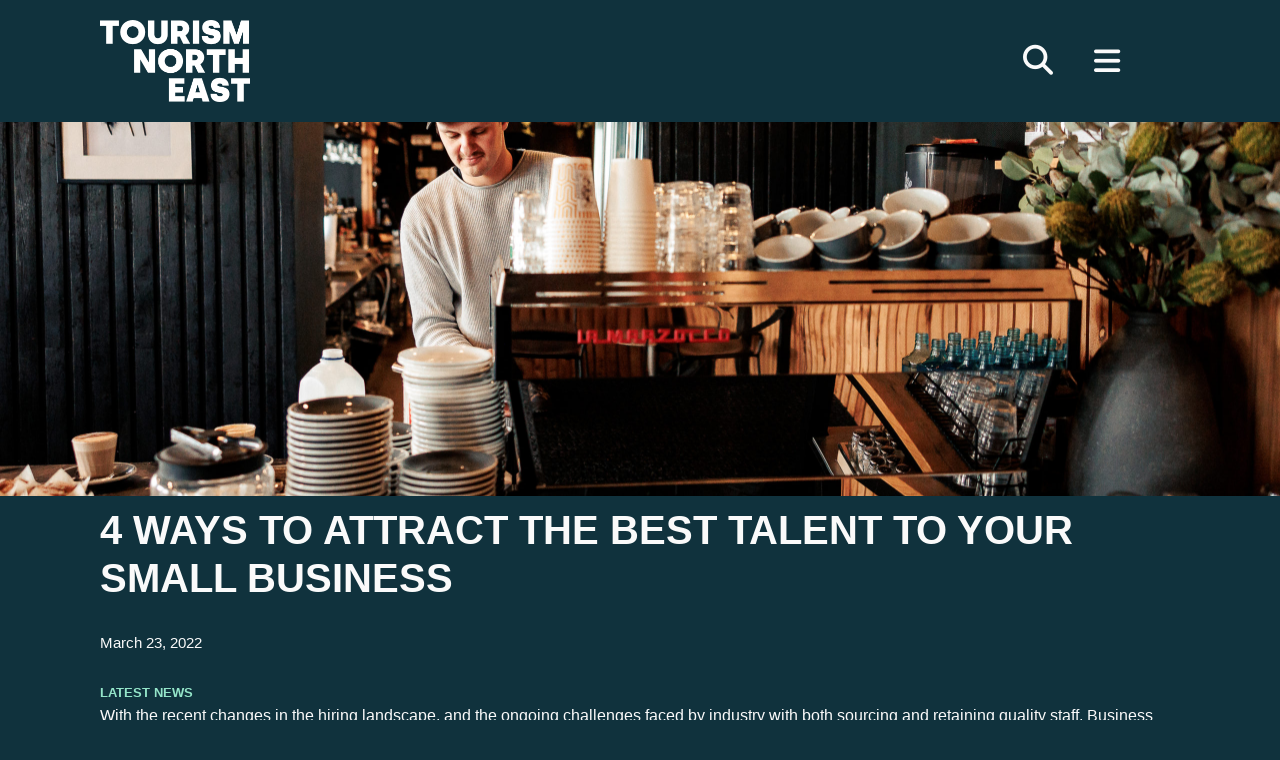

--- FILE ---
content_type: text/html; charset=UTF-8
request_url: https://www.tourismnortheast.com.au/latest-news/4-ways-to-attract-the-best-talent-to-your-small-business/
body_size: 16537
content:
<!DOCTYPE html>
<html lang="en-AU">
<head>
<meta charset="UTF-8" />
<meta name='viewport' content='width=device-width, initial-scale=1.0' />
<meta http-equiv='X-UA-Compatible' content='IE=edge' />
<script>
var gform;gform||(document.addEventListener("gform_main_scripts_loaded",function(){gform.scriptsLoaded=!0}),document.addEventListener("gform/theme/scripts_loaded",function(){gform.themeScriptsLoaded=!0}),window.addEventListener("DOMContentLoaded",function(){gform.domLoaded=!0}),gform={domLoaded:!1,scriptsLoaded:!1,themeScriptsLoaded:!1,isFormEditor:()=>"function"==typeof InitializeEditor,callIfLoaded:function(o){return!(!gform.domLoaded||!gform.scriptsLoaded||!gform.themeScriptsLoaded&&!gform.isFormEditor()||(gform.isFormEditor()&&console.warn("The use of gform.initializeOnLoaded() is deprecated in the form editor context and will be removed in Gravity Forms 3.1."),o(),0))},initializeOnLoaded:function(o){gform.callIfLoaded(o)||(document.addEventListener("gform_main_scripts_loaded",()=>{gform.scriptsLoaded=!0,gform.callIfLoaded(o)}),document.addEventListener("gform/theme/scripts_loaded",()=>{gform.themeScriptsLoaded=!0,gform.callIfLoaded(o)}),window.addEventListener("DOMContentLoaded",()=>{gform.domLoaded=!0,gform.callIfLoaded(o)}))},hooks:{action:{},filter:{}},addAction:function(o,r,e,t){gform.addHook("action",o,r,e,t)},addFilter:function(o,r,e,t){gform.addHook("filter",o,r,e,t)},doAction:function(o){gform.doHook("action",o,arguments)},applyFilters:function(o){return gform.doHook("filter",o,arguments)},removeAction:function(o,r){gform.removeHook("action",o,r)},removeFilter:function(o,r,e){gform.removeHook("filter",o,r,e)},addHook:function(o,r,e,t,n){null==gform.hooks[o][r]&&(gform.hooks[o][r]=[]);var d=gform.hooks[o][r];null==n&&(n=r+"_"+d.length),gform.hooks[o][r].push({tag:n,callable:e,priority:t=null==t?10:t})},doHook:function(r,o,e){var t;if(e=Array.prototype.slice.call(e,1),null!=gform.hooks[r][o]&&((o=gform.hooks[r][o]).sort(function(o,r){return o.priority-r.priority}),o.forEach(function(o){"function"!=typeof(t=o.callable)&&(t=window[t]),"action"==r?t.apply(null,e):e[0]=t.apply(null,e)})),"filter"==r)return e[0]},removeHook:function(o,r,t,n){var e;null!=gform.hooks[o][r]&&(e=(e=gform.hooks[o][r]).filter(function(o,r,e){return!!(null!=n&&n!=o.tag||null!=t&&t!=o.priority)}),gform.hooks[o][r]=e)}});
</script>

<link rel="profile" href="https://gmpg.org/xfn/11" />
<script>
window.JetpackScriptData = {"site":{"icon":"https://www.tourismnortheast.com.au/wp-content/uploads/sites/54/cropped-TNE-Logo-Square-Crop-Black.png","title":"Tourism North East","host":"unknown","is_wpcom_platform":false}};
</script>
<meta name='robots' content='index, follow, max-image-preview:large, max-snippet:-1, max-video-preview:-1' />
	<style>img:is([sizes="auto" i], [sizes^="auto," i]) { contain-intrinsic-size: 3000px 1500px }</style>
	
	<!-- This site is optimized with the Yoast SEO Premium plugin v25.5 (Yoast SEO v25.8) - https://yoast.com/wordpress/plugins/seo/ -->
	<title>4 ways to attract the best talent to your small business - Tourism North East</title>
	<meta property="og:locale" content="en_US" />
	<meta property="og:type" content="article" />
	<meta property="og:title" content="4 ways to attract the best talent to your small business" />
	<meta property="og:description" content="With the recent changes in the hiring landscape, and the ongoing challenges faced by industry with both sourcing and retaining quality staff, Business Victoria have put together their 4 top recruitment tips for small business owners." />
	<meta property="og:url" content="https://www.tourismnortheast.com.au/latest-news/4-ways-to-attract-the-best-talent-to-your-small-business/" />
	<meta property="og:site_name" content="Tourism North East" />
	<meta property="article:publisher" content="http://facebook.com/tourismnortheast.au" />
	<meta property="article:published_time" content="2022-03-23T05:06:13+00:00" />
	<meta property="article:modified_time" content="2022-03-24T02:57:07+00:00" />
	<meta property="og:image" content="https://www.tourismnortheast.com.au/wp-content/uploads/sites/54/RS26713_PRINT-20211108-KWR63754-1-scaled.jpg" />
	<meta property="og:image:width" content="2560" />
	<meta property="og:image:height" content="1707" />
	<meta property="og:image:type" content="image/jpeg" />
	<meta name="author" content="courtneyblackwell" />
	<meta name="twitter:card" content="summary_large_image" />
	<meta name="twitter:label1" content="Written by" />
	<meta name="twitter:data1" content="courtneyblackwell" />
	<meta name="twitter:label2" content="Est. reading time" />
	<meta name="twitter:data2" content="1 minute" />
	<script type="application/ld+json" class="yoast-schema-graph">{"@context":"https://schema.org","@graph":[{"@type":"WebPage","@id":"https://www.tourismnortheast.com.au/latest-news/4-ways-to-attract-the-best-talent-to-your-small-business/","url":"https://www.tourismnortheast.com.au/latest-news/4-ways-to-attract-the-best-talent-to-your-small-business/","name":"4 ways to attract the best talent to your small business - Tourism North East","isPartOf":{"@id":"https://www.tourismnortheast.com.au/#website"},"primaryImageOfPage":{"@id":"https://www.tourismnortheast.com.au/latest-news/4-ways-to-attract-the-best-talent-to-your-small-business/#primaryimage"},"image":{"@id":"https://www.tourismnortheast.com.au/latest-news/4-ways-to-attract-the-best-talent-to-your-small-business/#primaryimage"},"thumbnailUrl":"https://www.tourismnortheast.com.au/wp-content/uploads/sites/54/RS26713_PRINT-20211108-KWR63754-1-scaled.jpg","datePublished":"2022-03-23T05:06:13+00:00","dateModified":"2022-03-24T02:57:07+00:00","author":{"@id":"https://www.tourismnortheast.com.au/#/schema/person/df0177aefa61405408c33d799c7cec70"},"breadcrumb":{"@id":"https://www.tourismnortheast.com.au/latest-news/4-ways-to-attract-the-best-talent-to-your-small-business/#breadcrumb"},"inLanguage":"en-AU","potentialAction":[{"@type":"ReadAction","target":["https://www.tourismnortheast.com.au/latest-news/4-ways-to-attract-the-best-talent-to-your-small-business/"]}]},{"@type":"ImageObject","inLanguage":"en-AU","@id":"https://www.tourismnortheast.com.au/latest-news/4-ways-to-attract-the-best-talent-to-your-small-business/#primaryimage","url":"https://www.tourismnortheast.com.au/wp-content/uploads/sites/54/RS26713_PRINT-20211108-KWR63754-1-scaled.jpg","contentUrl":"https://www.tourismnortheast.com.au/wp-content/uploads/sites/54/RS26713_PRINT-20211108-KWR63754-1-scaled.jpg","width":2560,"height":1707},{"@type":"BreadcrumbList","@id":"https://www.tourismnortheast.com.au/latest-news/4-ways-to-attract-the-best-talent-to-your-small-business/#breadcrumb","itemListElement":[{"@type":"ListItem","position":1,"name":"Home","item":"https://www.tourismnortheast.com.au/"},{"@type":"ListItem","position":2,"name":"4 ways to attract the best talent to your small business"}]},{"@type":"WebSite","@id":"https://www.tourismnortheast.com.au/#website","url":"https://www.tourismnortheast.com.au/","name":"Tourism North East","description":"Regional Tourism Board for Victoria&#039;s High Country","potentialAction":[{"@type":"SearchAction","target":{"@type":"EntryPoint","urlTemplate":"https://www.tourismnortheast.com.au/?s={search_term_string}"},"query-input":{"@type":"PropertyValueSpecification","valueRequired":true,"valueName":"search_term_string"}}],"inLanguage":"en-AU"},{"@type":"Person","@id":"https://www.tourismnortheast.com.au/#/schema/person/df0177aefa61405408c33d799c7cec70","name":"courtneyblackwell"}]}</script>
	<!-- / Yoast SEO Premium plugin. -->


<link rel='dns-prefetch' href='//www.google.com' />
<link rel='dns-prefetch' href='//code.jquery.com' />
<link rel="alternate" type="application/rss+xml" title="Tourism North East &raquo; Feed" href="https://www.tourismnortheast.com.au/feed/" />
<link rel="alternate" type="application/rss+xml" title="Tourism North East &raquo; Comments Feed" href="https://www.tourismnortheast.com.au/comments/feed/" />
<link rel="preload" href="https://www.tourismnortheast.com.au/wp-content/plugins/bb-plugin/fonts/fontawesome/5.15.4/webfonts/fa-solid-900.woff2" as="font" type="font/woff2" crossorigin="anonymous">
<link rel="preload" href="https://www.tourismnortheast.com.au/wp-content/plugins/bb-plugin/fonts/fontawesome/5.15.4/webfonts/fa-regular-400.woff2" as="font" type="font/woff2" crossorigin="anonymous">
<script>
window._wpemojiSettings = {"baseUrl":"https:\/\/s.w.org\/images\/core\/emoji\/16.0.1\/72x72\/","ext":".png","svgUrl":"https:\/\/s.w.org\/images\/core\/emoji\/16.0.1\/svg\/","svgExt":".svg","source":{"concatemoji":"https:\/\/www.tourismnortheast.com.au\/wp-includes\/js\/wp-emoji-release.min.js?ver=6.8.3"}};
/*! This file is auto-generated */
!function(s,n){var o,i,e;function c(e){try{var t={supportTests:e,timestamp:(new Date).valueOf()};sessionStorage.setItem(o,JSON.stringify(t))}catch(e){}}function p(e,t,n){e.clearRect(0,0,e.canvas.width,e.canvas.height),e.fillText(t,0,0);var t=new Uint32Array(e.getImageData(0,0,e.canvas.width,e.canvas.height).data),a=(e.clearRect(0,0,e.canvas.width,e.canvas.height),e.fillText(n,0,0),new Uint32Array(e.getImageData(0,0,e.canvas.width,e.canvas.height).data));return t.every(function(e,t){return e===a[t]})}function u(e,t){e.clearRect(0,0,e.canvas.width,e.canvas.height),e.fillText(t,0,0);for(var n=e.getImageData(16,16,1,1),a=0;a<n.data.length;a++)if(0!==n.data[a])return!1;return!0}function f(e,t,n,a){switch(t){case"flag":return n(e,"\ud83c\udff3\ufe0f\u200d\u26a7\ufe0f","\ud83c\udff3\ufe0f\u200b\u26a7\ufe0f")?!1:!n(e,"\ud83c\udde8\ud83c\uddf6","\ud83c\udde8\u200b\ud83c\uddf6")&&!n(e,"\ud83c\udff4\udb40\udc67\udb40\udc62\udb40\udc65\udb40\udc6e\udb40\udc67\udb40\udc7f","\ud83c\udff4\u200b\udb40\udc67\u200b\udb40\udc62\u200b\udb40\udc65\u200b\udb40\udc6e\u200b\udb40\udc67\u200b\udb40\udc7f");case"emoji":return!a(e,"\ud83e\udedf")}return!1}function g(e,t,n,a){var r="undefined"!=typeof WorkerGlobalScope&&self instanceof WorkerGlobalScope?new OffscreenCanvas(300,150):s.createElement("canvas"),o=r.getContext("2d",{willReadFrequently:!0}),i=(o.textBaseline="top",o.font="600 32px Arial",{});return e.forEach(function(e){i[e]=t(o,e,n,a)}),i}function t(e){var t=s.createElement("script");t.src=e,t.defer=!0,s.head.appendChild(t)}"undefined"!=typeof Promise&&(o="wpEmojiSettingsSupports",i=["flag","emoji"],n.supports={everything:!0,everythingExceptFlag:!0},e=new Promise(function(e){s.addEventListener("DOMContentLoaded",e,{once:!0})}),new Promise(function(t){var n=function(){try{var e=JSON.parse(sessionStorage.getItem(o));if("object"==typeof e&&"number"==typeof e.timestamp&&(new Date).valueOf()<e.timestamp+604800&&"object"==typeof e.supportTests)return e.supportTests}catch(e){}return null}();if(!n){if("undefined"!=typeof Worker&&"undefined"!=typeof OffscreenCanvas&&"undefined"!=typeof URL&&URL.createObjectURL&&"undefined"!=typeof Blob)try{var e="postMessage("+g.toString()+"("+[JSON.stringify(i),f.toString(),p.toString(),u.toString()].join(",")+"));",a=new Blob([e],{type:"text/javascript"}),r=new Worker(URL.createObjectURL(a),{name:"wpTestEmojiSupports"});return void(r.onmessage=function(e){c(n=e.data),r.terminate(),t(n)})}catch(e){}c(n=g(i,f,p,u))}t(n)}).then(function(e){for(var t in e)n.supports[t]=e[t],n.supports.everything=n.supports.everything&&n.supports[t],"flag"!==t&&(n.supports.everythingExceptFlag=n.supports.everythingExceptFlag&&n.supports[t]);n.supports.everythingExceptFlag=n.supports.everythingExceptFlag&&!n.supports.flag,n.DOMReady=!1,n.readyCallback=function(){n.DOMReady=!0}}).then(function(){return e}).then(function(){var e;n.supports.everything||(n.readyCallback(),(e=n.source||{}).concatemoji?t(e.concatemoji):e.wpemoji&&e.twemoji&&(t(e.twemoji),t(e.wpemoji)))}))}((window,document),window._wpemojiSettings);
</script>
<style id='wp-emoji-styles-inline-css'>

	img.wp-smiley, img.emoji {
		display: inline !important;
		border: none !important;
		box-shadow: none !important;
		height: 1em !important;
		width: 1em !important;
		margin: 0 0.07em !important;
		vertical-align: -0.1em !important;
		background: none !important;
		padding: 0 !important;
	}
</style>
<style id='wp-block-library-theme-inline-css'>
.wp-block-audio :where(figcaption){color:#555;font-size:13px;text-align:center}.is-dark-theme .wp-block-audio :where(figcaption){color:#ffffffa6}.wp-block-audio{margin:0 0 1em}.wp-block-code{border:1px solid #ccc;border-radius:4px;font-family:Menlo,Consolas,monaco,monospace;padding:.8em 1em}.wp-block-embed :where(figcaption){color:#555;font-size:13px;text-align:center}.is-dark-theme .wp-block-embed :where(figcaption){color:#ffffffa6}.wp-block-embed{margin:0 0 1em}.blocks-gallery-caption{color:#555;font-size:13px;text-align:center}.is-dark-theme .blocks-gallery-caption{color:#ffffffa6}:root :where(.wp-block-image figcaption){color:#555;font-size:13px;text-align:center}.is-dark-theme :root :where(.wp-block-image figcaption){color:#ffffffa6}.wp-block-image{margin:0 0 1em}.wp-block-pullquote{border-bottom:4px solid;border-top:4px solid;color:currentColor;margin-bottom:1.75em}.wp-block-pullquote cite,.wp-block-pullquote footer,.wp-block-pullquote__citation{color:currentColor;font-size:.8125em;font-style:normal;text-transform:uppercase}.wp-block-quote{border-left:.25em solid;margin:0 0 1.75em;padding-left:1em}.wp-block-quote cite,.wp-block-quote footer{color:currentColor;font-size:.8125em;font-style:normal;position:relative}.wp-block-quote:where(.has-text-align-right){border-left:none;border-right:.25em solid;padding-left:0;padding-right:1em}.wp-block-quote:where(.has-text-align-center){border:none;padding-left:0}.wp-block-quote.is-large,.wp-block-quote.is-style-large,.wp-block-quote:where(.is-style-plain){border:none}.wp-block-search .wp-block-search__label{font-weight:700}.wp-block-search__button{border:1px solid #ccc;padding:.375em .625em}:where(.wp-block-group.has-background){padding:1.25em 2.375em}.wp-block-separator.has-css-opacity{opacity:.4}.wp-block-separator{border:none;border-bottom:2px solid;margin-left:auto;margin-right:auto}.wp-block-separator.has-alpha-channel-opacity{opacity:1}.wp-block-separator:not(.is-style-wide):not(.is-style-dots){width:100px}.wp-block-separator.has-background:not(.is-style-dots){border-bottom:none;height:1px}.wp-block-separator.has-background:not(.is-style-wide):not(.is-style-dots){height:2px}.wp-block-table{margin:0 0 1em}.wp-block-table td,.wp-block-table th{word-break:normal}.wp-block-table :where(figcaption){color:#555;font-size:13px;text-align:center}.is-dark-theme .wp-block-table :where(figcaption){color:#ffffffa6}.wp-block-video :where(figcaption){color:#555;font-size:13px;text-align:center}.is-dark-theme .wp-block-video :where(figcaption){color:#ffffffa6}.wp-block-video{margin:0 0 1em}:root :where(.wp-block-template-part.has-background){margin-bottom:0;margin-top:0;padding:1.25em 2.375em}
</style>
<style id='classic-theme-styles-inline-css'>
/*! This file is auto-generated */
.wp-block-button__link{color:#fff;background-color:#32373c;border-radius:9999px;box-shadow:none;text-decoration:none;padding:calc(.667em + 2px) calc(1.333em + 2px);font-size:1.125em}.wp-block-file__button{background:#32373c;color:#fff;text-decoration:none}
</style>
<style id='safe-svg-svg-icon-style-inline-css'>
.safe-svg-cover{text-align:center}.safe-svg-cover .safe-svg-inside{display:inline-block;max-width:100%}.safe-svg-cover svg{fill:currentColor;height:100%;max-height:100%;max-width:100%;width:100%}

</style>
<style id='widget-for-eventbrite-api-display-eventbrite-events-style-inline-css'>


</style>
<style id='global-styles-inline-css'>
:root{--wp--preset--aspect-ratio--square: 1;--wp--preset--aspect-ratio--4-3: 4/3;--wp--preset--aspect-ratio--3-4: 3/4;--wp--preset--aspect-ratio--3-2: 3/2;--wp--preset--aspect-ratio--2-3: 2/3;--wp--preset--aspect-ratio--16-9: 16/9;--wp--preset--aspect-ratio--9-16: 9/16;--wp--preset--color--black: #000000;--wp--preset--color--cyan-bluish-gray: #abb8c3;--wp--preset--color--white: #ffffff;--wp--preset--color--pale-pink: #f78da7;--wp--preset--color--vivid-red: #cf2e2e;--wp--preset--color--luminous-vivid-orange: #ff6900;--wp--preset--color--luminous-vivid-amber: #fcb900;--wp--preset--color--light-green-cyan: #7bdcb5;--wp--preset--color--vivid-green-cyan: #00d084;--wp--preset--color--pale-cyan-blue: #8ed1fc;--wp--preset--color--vivid-cyan-blue: #0693e3;--wp--preset--color--vivid-purple: #9b51e0;--wp--preset--color--fl-heading-text: #333333;--wp--preset--color--fl-body-bg: #f2f2f2;--wp--preset--color--fl-body-text: #808080;--wp--preset--color--fl-accent: #428bca;--wp--preset--color--fl-accent-hover: #428bca;--wp--preset--color--fl-topbar-bg: #ffffff;--wp--preset--color--fl-topbar-text: #808080;--wp--preset--color--fl-topbar-link: #428bca;--wp--preset--color--fl-topbar-hover: #428bca;--wp--preset--color--fl-header-bg: #ffffff;--wp--preset--color--fl-header-text: #808080;--wp--preset--color--fl-header-link: #808080;--wp--preset--color--fl-header-hover: #428bca;--wp--preset--color--fl-nav-bg: #ffffff;--wp--preset--color--fl-nav-link: #808080;--wp--preset--color--fl-nav-hover: #428bca;--wp--preset--color--fl-content-bg: #ffffff;--wp--preset--color--fl-footer-widgets-bg: #ffffff;--wp--preset--color--fl-footer-widgets-text: #808080;--wp--preset--color--fl-footer-widgets-link: #428bca;--wp--preset--color--fl-footer-widgets-hover: #428bca;--wp--preset--color--fl-footer-bg: #ffffff;--wp--preset--color--fl-footer-text: #808080;--wp--preset--color--fl-footer-link: #428bca;--wp--preset--color--fl-footer-hover: #428bca;--wp--preset--gradient--vivid-cyan-blue-to-vivid-purple: linear-gradient(135deg,rgba(6,147,227,1) 0%,rgb(155,81,224) 100%);--wp--preset--gradient--light-green-cyan-to-vivid-green-cyan: linear-gradient(135deg,rgb(122,220,180) 0%,rgb(0,208,130) 100%);--wp--preset--gradient--luminous-vivid-amber-to-luminous-vivid-orange: linear-gradient(135deg,rgba(252,185,0,1) 0%,rgba(255,105,0,1) 100%);--wp--preset--gradient--luminous-vivid-orange-to-vivid-red: linear-gradient(135deg,rgba(255,105,0,1) 0%,rgb(207,46,46) 100%);--wp--preset--gradient--very-light-gray-to-cyan-bluish-gray: linear-gradient(135deg,rgb(238,238,238) 0%,rgb(169,184,195) 100%);--wp--preset--gradient--cool-to-warm-spectrum: linear-gradient(135deg,rgb(74,234,220) 0%,rgb(151,120,209) 20%,rgb(207,42,186) 40%,rgb(238,44,130) 60%,rgb(251,105,98) 80%,rgb(254,248,76) 100%);--wp--preset--gradient--blush-light-purple: linear-gradient(135deg,rgb(255,206,236) 0%,rgb(152,150,240) 100%);--wp--preset--gradient--blush-bordeaux: linear-gradient(135deg,rgb(254,205,165) 0%,rgb(254,45,45) 50%,rgb(107,0,62) 100%);--wp--preset--gradient--luminous-dusk: linear-gradient(135deg,rgb(255,203,112) 0%,rgb(199,81,192) 50%,rgb(65,88,208) 100%);--wp--preset--gradient--pale-ocean: linear-gradient(135deg,rgb(255,245,203) 0%,rgb(182,227,212) 50%,rgb(51,167,181) 100%);--wp--preset--gradient--electric-grass: linear-gradient(135deg,rgb(202,248,128) 0%,rgb(113,206,126) 100%);--wp--preset--gradient--midnight: linear-gradient(135deg,rgb(2,3,129) 0%,rgb(40,116,252) 100%);--wp--preset--font-size--small: 13px;--wp--preset--font-size--medium: 20px;--wp--preset--font-size--large: 36px;--wp--preset--font-size--x-large: 42px;--wp--preset--spacing--20: 0.44rem;--wp--preset--spacing--30: 0.67rem;--wp--preset--spacing--40: 1rem;--wp--preset--spacing--50: 1.5rem;--wp--preset--spacing--60: 2.25rem;--wp--preset--spacing--70: 3.38rem;--wp--preset--spacing--80: 5.06rem;--wp--preset--shadow--natural: 6px 6px 9px rgba(0, 0, 0, 0.2);--wp--preset--shadow--deep: 12px 12px 50px rgba(0, 0, 0, 0.4);--wp--preset--shadow--sharp: 6px 6px 0px rgba(0, 0, 0, 0.2);--wp--preset--shadow--outlined: 6px 6px 0px -3px rgba(255, 255, 255, 1), 6px 6px rgba(0, 0, 0, 1);--wp--preset--shadow--crisp: 6px 6px 0px rgba(0, 0, 0, 1);}:where(.is-layout-flex){gap: 0.5em;}:where(.is-layout-grid){gap: 0.5em;}body .is-layout-flex{display: flex;}.is-layout-flex{flex-wrap: wrap;align-items: center;}.is-layout-flex > :is(*, div){margin: 0;}body .is-layout-grid{display: grid;}.is-layout-grid > :is(*, div){margin: 0;}:where(.wp-block-columns.is-layout-flex){gap: 2em;}:where(.wp-block-columns.is-layout-grid){gap: 2em;}:where(.wp-block-post-template.is-layout-flex){gap: 1.25em;}:where(.wp-block-post-template.is-layout-grid){gap: 1.25em;}.has-black-color{color: var(--wp--preset--color--black) !important;}.has-cyan-bluish-gray-color{color: var(--wp--preset--color--cyan-bluish-gray) !important;}.has-white-color{color: var(--wp--preset--color--white) !important;}.has-pale-pink-color{color: var(--wp--preset--color--pale-pink) !important;}.has-vivid-red-color{color: var(--wp--preset--color--vivid-red) !important;}.has-luminous-vivid-orange-color{color: var(--wp--preset--color--luminous-vivid-orange) !important;}.has-luminous-vivid-amber-color{color: var(--wp--preset--color--luminous-vivid-amber) !important;}.has-light-green-cyan-color{color: var(--wp--preset--color--light-green-cyan) !important;}.has-vivid-green-cyan-color{color: var(--wp--preset--color--vivid-green-cyan) !important;}.has-pale-cyan-blue-color{color: var(--wp--preset--color--pale-cyan-blue) !important;}.has-vivid-cyan-blue-color{color: var(--wp--preset--color--vivid-cyan-blue) !important;}.has-vivid-purple-color{color: var(--wp--preset--color--vivid-purple) !important;}.has-black-background-color{background-color: var(--wp--preset--color--black) !important;}.has-cyan-bluish-gray-background-color{background-color: var(--wp--preset--color--cyan-bluish-gray) !important;}.has-white-background-color{background-color: var(--wp--preset--color--white) !important;}.has-pale-pink-background-color{background-color: var(--wp--preset--color--pale-pink) !important;}.has-vivid-red-background-color{background-color: var(--wp--preset--color--vivid-red) !important;}.has-luminous-vivid-orange-background-color{background-color: var(--wp--preset--color--luminous-vivid-orange) !important;}.has-luminous-vivid-amber-background-color{background-color: var(--wp--preset--color--luminous-vivid-amber) !important;}.has-light-green-cyan-background-color{background-color: var(--wp--preset--color--light-green-cyan) !important;}.has-vivid-green-cyan-background-color{background-color: var(--wp--preset--color--vivid-green-cyan) !important;}.has-pale-cyan-blue-background-color{background-color: var(--wp--preset--color--pale-cyan-blue) !important;}.has-vivid-cyan-blue-background-color{background-color: var(--wp--preset--color--vivid-cyan-blue) !important;}.has-vivid-purple-background-color{background-color: var(--wp--preset--color--vivid-purple) !important;}.has-black-border-color{border-color: var(--wp--preset--color--black) !important;}.has-cyan-bluish-gray-border-color{border-color: var(--wp--preset--color--cyan-bluish-gray) !important;}.has-white-border-color{border-color: var(--wp--preset--color--white) !important;}.has-pale-pink-border-color{border-color: var(--wp--preset--color--pale-pink) !important;}.has-vivid-red-border-color{border-color: var(--wp--preset--color--vivid-red) !important;}.has-luminous-vivid-orange-border-color{border-color: var(--wp--preset--color--luminous-vivid-orange) !important;}.has-luminous-vivid-amber-border-color{border-color: var(--wp--preset--color--luminous-vivid-amber) !important;}.has-light-green-cyan-border-color{border-color: var(--wp--preset--color--light-green-cyan) !important;}.has-vivid-green-cyan-border-color{border-color: var(--wp--preset--color--vivid-green-cyan) !important;}.has-pale-cyan-blue-border-color{border-color: var(--wp--preset--color--pale-cyan-blue) !important;}.has-vivid-cyan-blue-border-color{border-color: var(--wp--preset--color--vivid-cyan-blue) !important;}.has-vivid-purple-border-color{border-color: var(--wp--preset--color--vivid-purple) !important;}.has-vivid-cyan-blue-to-vivid-purple-gradient-background{background: var(--wp--preset--gradient--vivid-cyan-blue-to-vivid-purple) !important;}.has-light-green-cyan-to-vivid-green-cyan-gradient-background{background: var(--wp--preset--gradient--light-green-cyan-to-vivid-green-cyan) !important;}.has-luminous-vivid-amber-to-luminous-vivid-orange-gradient-background{background: var(--wp--preset--gradient--luminous-vivid-amber-to-luminous-vivid-orange) !important;}.has-luminous-vivid-orange-to-vivid-red-gradient-background{background: var(--wp--preset--gradient--luminous-vivid-orange-to-vivid-red) !important;}.has-very-light-gray-to-cyan-bluish-gray-gradient-background{background: var(--wp--preset--gradient--very-light-gray-to-cyan-bluish-gray) !important;}.has-cool-to-warm-spectrum-gradient-background{background: var(--wp--preset--gradient--cool-to-warm-spectrum) !important;}.has-blush-light-purple-gradient-background{background: var(--wp--preset--gradient--blush-light-purple) !important;}.has-blush-bordeaux-gradient-background{background: var(--wp--preset--gradient--blush-bordeaux) !important;}.has-luminous-dusk-gradient-background{background: var(--wp--preset--gradient--luminous-dusk) !important;}.has-pale-ocean-gradient-background{background: var(--wp--preset--gradient--pale-ocean) !important;}.has-electric-grass-gradient-background{background: var(--wp--preset--gradient--electric-grass) !important;}.has-midnight-gradient-background{background: var(--wp--preset--gradient--midnight) !important;}.has-small-font-size{font-size: var(--wp--preset--font-size--small) !important;}.has-medium-font-size{font-size: var(--wp--preset--font-size--medium) !important;}.has-large-font-size{font-size: var(--wp--preset--font-size--large) !important;}.has-x-large-font-size{font-size: var(--wp--preset--font-size--x-large) !important;}
:where(.wp-block-post-template.is-layout-flex){gap: 1.25em;}:where(.wp-block-post-template.is-layout-grid){gap: 1.25em;}
:where(.wp-block-columns.is-layout-flex){gap: 2em;}:where(.wp-block-columns.is-layout-grid){gap: 2em;}
:root :where(.wp-block-pullquote){font-size: 1.5em;line-height: 1.6;}
</style>
<link rel='stylesheet' id='rdp-extras-front-css-css' href='https://www.tourismnortheast.com.au/wp-content/plugins/rdp-date-range-builder/assets/css/front.css?ver=1.3.4' media='all' />
<link rel='stylesheet' id='wp-job-manager-job-listings-css' href='https://www.tourismnortheast.com.au/wp-content/plugins/wp-job-manager/assets/dist/css/job-listings.css?ver=598383a28ac5f9f156e4' media='all' />
<link rel='stylesheet' id='font-awesome-5-css' href='https://www.tourismnortheast.com.au/wp-content/plugins/bb-plugin/fonts/fontawesome/5.15.4/css/all.min.css?ver=2.9.2' media='all' />
<link rel='stylesheet' id='fl-builder-layout-bundle-ccbc679df8a7347637f15609f8c46ec2-css' href='https://www.tourismnortheast.com.au/wp-content/uploads/sites/54/bb-plugin/cache/ccbc679df8a7347637f15609f8c46ec2-layout-bundle.css?ver=2.9.2-1.5.1' media='all' />
<link rel='stylesheet' id='job-alerts-frontend-css' href='https://www.tourismnortheast.com.au/wp-content/plugins/wp-job-manager-alerts/assets/dist/css/frontend.css?ver=6.8.3' media='all' />
<link rel='stylesheet' id='jquery-ui-css' href='//code.jquery.com/ui/1.13.3/themes/smoothness/jquery-ui.min.css?ver=1.13.3' media='all' />
<link rel='stylesheet' id='jm-application-deadline-css' href='https://www.tourismnortheast.com.au/wp-content/plugins/wp-job-manager-application-deadline/assets/dist/css/frontend.css?ver=1.2.6' media='' />
<link rel='stylesheet' id='dashicons-css' href='https://www.tourismnortheast.com.au/wp-includes/css/dashicons.min.css?ver=6.8.3' media='all' />
<link rel='stylesheet' id='wp-job-manager-applications-frontend-css' href='https://www.tourismnortheast.com.au/wp-content/plugins/wp-job-manager-applications/assets/dist/css/frontend.css?ver=3.0.0' media='all' />
<link rel='stylesheet' id='wp-job-manager-tags-frontend-css' href='https://www.tourismnortheast.com.au/wp-content/plugins/wp-job-manager-tags/assets/dist/css/frontend.css?ver=1.4.4' media='all' />
<link rel='stylesheet' id='jquery-magnificpopup-css' href='https://www.tourismnortheast.com.au/wp-content/plugins/bb-plugin/css/jquery.magnificpopup.min.css?ver=2.9.2' media='all' />
<link rel='stylesheet' id='base-css' href='https://www.tourismnortheast.com.au/wp-content/themes/bb-theme/css/base.min.css?ver=1.7.15.3' media='all' />
<link rel='stylesheet' id='fl-automator-skin-css' href='https://www.tourismnortheast.com.au/wp-content/uploads/sites/54/bb-theme/skin-68b7b5eb97671.css?ver=1.7.15.3' media='all' />
<link rel='stylesheet' id='pp-animate-css' href='https://www.tourismnortheast.com.au/wp-content/plugins/bbpowerpack/assets/css/animate.min.css?ver=3.5.1' media='all' />
<script src="https://www.tourismnortheast.com.au/wp-includes/js/jquery/jquery.min.js?ver=3.7.1" id="jquery-core-js"></script>
<script src="https://www.tourismnortheast.com.au/wp-includes/js/jquery/jquery-migrate.min.js?ver=3.4.1" id="jquery-migrate-js"></script>
<script id="widget-for-eventbrite-api-display-eventbrite-events-script-js-extra">
var wfea_freemius = {"current_plan":"PLAN_NAME","can_use_premium_code":"","is_plan_silver":"","is_plan_gold":"","is_plan_platinum":""};
var wfea_controls_meta = {"common":{"free":[{"name":"wfea_limit","label":"Number of Events to Display","type":"number","args":{"default":5}},{"name":"wfea_order_by","label":"Event Sort Order","type":"select2","args":{"options":{"asc":"Ascending Date","desc":"Descending Date","created_asc":"Created Date \u2013 ascending","created_desc":"Created Date \u2013 descending","published_asc":"EB Published Ascending","published_desc":"EB Published Descending"}}}]},"display":{"free":[{"name":"wfea_booknow","label":"Book Now button"},{"name":"wfea_date","label":"Event Date\/Time in Heading","args":{"condition":{"wfea_layout!":"short_date"}}},{"name":"wfea_excerpt","label":"Excerpt of Event Summary"},{"name":"wfea_thumb","label":"Image Display"},{"name":"wfea_thumb_original","label":"High Resolution Image","args":{"condition":{"wfea_thumb":["true"]}}},{"name":"wfea_readmore","label":"Read More Link on Excerpt","args":{"condition":{"wfea_layout!":["cal","cal_list"]}}}]},"enabling":{"free":[{"name":"wfea_newtab","label":"Link to EB in New Tab","args":{"default":"","condition":{"wfea_layout!":["cal","cal_list"]}}}]},"filtering":[],"selection":{"free":[{"name":"wfea_status","label":"Event Status","type":"select2","args":{"options":{"live":"Live","started":"Started","ended":"Ended","canceled":"Canceled","draft":"Draft","all":"All"},"default":"live","multiple":"true"}}]},"settings":{"free":[{"name":"wfea_booknow_text","label":"Book Now Wording","type":"text","args":{"default":"Register >>"}},{"name":"wfea_css_class","label":"Custom CSS Class","type":"text"},{"name":"wfea_cssID","label":"Custom CSS ID","type":"text"},{"name":"wfea_thumb_align","label":"Image Alignment","type":"select2","args":{"options":{"eaw-alignleft":"Left","eaw-alignright":"Right","eaw-aligncenter":"Center"},"condition":{"wfea_layout":"widget"},"default":"eaw-alignright"}},{"name":"wfea_length","label":"Length of Description","type":"number"},{"name":"wfea_thumb_width","label":"Image Width","type":"number","args":{"condition":{"wfea_layout":"widget"},"default":350,"max":""}},{"name":"wfea_thumb_default","label":"Default Image","type":"text"},{"name":"wfea_readmore_text","label":"Read More Wording","type":"text","args":{"default":"Read More >>","condition":{"wfea_layout!":["cal","cal_list"]}}}]},"ajaxurl":"https:\/\/www.tourismnortheast.com.au\/wp-admin\/admin-ajax.php","nonce":"2ff1000e90"};
</script>
<script src="https://www.google.com/recaptcha/api.js?ver=2.4.0" id="recaptcha-js" defer data-wp-strategy="defer"></script>
<script src="https://www.tourismnortheast.com.au/wp-includes/js/jquery/ui/core.min.js?ver=1.13.3" id="jquery-ui-core-js"></script>
<script src="https://www.tourismnortheast.com.au/wp-includes/js/jquery/ui/mouse.min.js?ver=1.13.3" id="jquery-ui-mouse-js"></script>
<script src="https://www.tourismnortheast.com.au/wp-includes/js/jquery/ui/resizable.min.js?ver=1.13.3" id="jquery-ui-resizable-js"></script>
<script src="https://www.tourismnortheast.com.au/wp-includes/js/jquery/ui/draggable.min.js?ver=1.13.3" id="jquery-ui-draggable-js"></script>
<script src="https://www.tourismnortheast.com.au/wp-includes/js/jquery/ui/controlgroup.min.js?ver=1.13.3" id="jquery-ui-controlgroup-js"></script>
<script src="https://www.tourismnortheast.com.au/wp-includes/js/jquery/ui/checkboxradio.min.js?ver=1.13.3" id="jquery-ui-checkboxradio-js"></script>
<script src="https://www.tourismnortheast.com.au/wp-includes/js/jquery/ui/button.min.js?ver=1.13.3" id="jquery-ui-button-js"></script>
<script src="https://www.tourismnortheast.com.au/wp-includes/js/jquery/ui/dialog.min.js?ver=1.13.3" id="jquery-ui-dialog-js"></script>
<script id="widget-for-eventbrite-api-js-extra">
var wfea_frontend = {"ajaxurl":"https:\/\/www.tourismnortheast.com.au\/wp-admin\/admin-ajax.php","nonce":"ed21787b76"};
</script>
<script id="widget-for-eventbrite-api-js-before">
console.debug = function() {};
</script>
<script src="https://www.tourismnortheast.com.au/wp-content/plugins/widget-for-eventbrite-api/frontend/js/frontend.js?ver=6.3.9" id="widget-for-eventbrite-api-js"></script>
<link rel="https://api.w.org/" href="https://www.tourismnortheast.com.au/wp-json/" /><link rel="alternate" title="JSON" type="application/json" href="https://www.tourismnortheast.com.au/wp-json/wp/v2/posts/191899" /><link rel="EditURI" type="application/rsd+xml" title="RSD" href="https://www.tourismnortheast.com.au/xmlrpc.php?rsd" />
<meta name="generator" content="WordPress 6.8.3" />
<link rel='shortlink' href='https://www.tourismnortheast.com.au/?p=191899' />
<link rel="alternate" title="oEmbed (JSON)" type="application/json+oembed" href="https://www.tourismnortheast.com.au/wp-json/oembed/1.0/embed?url=https%3A%2F%2Fwww.tourismnortheast.com.au%2Flatest-news%2F4-ways-to-attract-the-best-talent-to-your-small-business%2F" />
<link rel="alternate" title="oEmbed (XML)" type="text/xml+oembed" href="https://www.tourismnortheast.com.au/wp-json/oembed/1.0/embed?url=https%3A%2F%2Fwww.tourismnortheast.com.au%2Flatest-news%2F4-ways-to-attract-the-best-talent-to-your-small-business%2F&#038;format=xml" />
		<script>
			var bb_powerpack = {
				search_term: '',
				version: '2.36.4',
				getAjaxUrl: function() { return atob( 'aHR0cHM6Ly93d3cudG91cmlzbW5vcnRoZWFzdC5jb20uYXUvd3AtYWRtaW4vYWRtaW4tYWpheC5waHA=' ); },
				callback: function() {}
			};
		</script>
		    <!-- Google Tag Manager -->
                <script class='rdp-gtm'>(function(w,d,s,l,i){w[l]=w[l]||[];w[l].push({'gtm.start':
                new Date().getTime(),event:'gtm.js'});var f=d.getElementsByTagName(s)[0],
                j=d.createElement(s),dl=l!='dataLayer'?'&l='+l:'';j.async=true;j.src=
                'https://www.googletagmanager.com/gtm.js?id='+i+dl;f.parentNode.insertBefore(j,f);
                })(window,document,'script','dataLayer','GTM-TN868WN');</script>
                <!-- End Google Tag Manager -->
            <link rel="icon" href="https://www.tourismnortheast.com.au/wp-content/uploads/sites/54/cropped-TNE-Logo-Square-Crop-Black-32x32.png" sizes="32x32" />
<link rel="icon" href="https://www.tourismnortheast.com.au/wp-content/uploads/sites/54/cropped-TNE-Logo-Square-Crop-Black-192x192.png" sizes="192x192" />
<link rel="apple-touch-icon" href="https://www.tourismnortheast.com.au/wp-content/uploads/sites/54/cropped-TNE-Logo-Square-Crop-Black-180x180.png" />
<meta name="msapplication-TileImage" content="https://www.tourismnortheast.com.au/wp-content/uploads/sites/54/cropped-TNE-Logo-Square-Crop-Black-270x270.png" />
<link rel="stylesheet" href="https://cdnjs.cloudflare.com/ajax/libs/font-awesome/7.0.1/css/all.min.css">
<link rel="stylesheet" href="https://www.tourismnortheast.com.au/wp-content/themes/bb-theme-child-tne-2023/style.css?ver=1769432143" /></head>
<body class="wp-singular post-template-default single single-post postid-191899 single-format-standard wp-theme-bb-theme wp-child-theme-bb-theme-child-tne-2023 fl-builder-2-9-2 fl-themer-1-5-1 fl-theme-1-7-15-3 fl-no-js  post-4-ways-to-attract-the-best-talent-to-your-small-business fl-theme-builder-header fl-theme-builder-header-2023-header-generic fl-theme-builder-footer fl-theme-builder-footer-2023-footer-generic fl-theme-builder-singular fl-theme-builder-singular-2023-single-post tne2023 tne2023-shift-vert-60 fl-framework-base fl-preset-default fl-full-width fl-has-sidebar fl-search-active tne-2023-beaver-builder-child-theme" itemscope="itemscope" itemtype="https://schema.org/WebPage">
 <!-- Google Tag Manager (noscript) -->
                <noscript class="rdp-gtm"><iframe src="https://www.googletagmanager.com/ns.html?id=GTM-TN868WN}"
                height="0" width="0" style="display:none;visibility:hidden"></iframe></noscript>
                <!-- End Google Tag Manager (noscript) --><a aria-label="Skip to content" class="fl-screen-reader-text" href="#fl-main-content">Skip to content</a><div class="fl-page">
	<header class="fl-builder-content fl-builder-content-193184 fl-builder-global-templates-locked" data-post-id="193184" data-type="header" data-sticky="0" data-sticky-on="" data-sticky-breakpoint="medium" data-shrink="0" data-overlay="0" data-overlay-bg="transparent" data-shrink-image-height="50px" role="banner" itemscope="itemscope" itemtype="http://schema.org/WPHeader"><div id="tne2023-header" class="fl-row fl-row-full-width fl-row-bg-none fl-node-t1qsve3au5xc fl-row-default-height fl-row-align-center tne2023 tne2023-dark-section" data-node="t1qsve3au5xc">
	<div class="fl-row-content-wrap">
								<div class="fl-row-content fl-row-fixed-width fl-node-content">
		
<div class="fl-col-group fl-node-lmtvex7zs54o fl-col-group-equal-height fl-col-group-align-center fl-col-group-custom-width" data-node="lmtvex7zs54o">
			<div class="fl-col fl-node-slrc0g1bwnke fl-col-bg-color fl-col-small-custom-width" data-node="slrc0g1bwnke">
	<div class="fl-col-content fl-node-content"><div class="fl-module fl-module-photo fl-node-i8qumxgawkcy tne2023-logo" data-node="i8qumxgawkcy">
	<div class="fl-module-content fl-node-content">
		<div class="fl-photo fl-photo-align-" itemscope itemtype="https://schema.org/ImageObject">
	<div class="fl-photo-content fl-photo-img-png">
				<a href="https://tourismnortheast.com.au" target="_self" itemprop="url">
				<img loading="lazy" decoding="async" class="fl-photo-img wp-image-67448 size-full" src="https://www.tourismnortheast.com.au/wp-content/uploads/sites/54/TNE_logo_reversed_transparent.png" alt="TNE_logo_reversed_transparent" itemprop="image" height="160" width="293" title="TNE_logo_reversed_transparent"  data-no-lazy="1" />
				</a>
					</div>
	</div>
	</div>
</div>
</div>
</div>
			<div class="fl-col fl-node-12pw7yn5ltm8 fl-col-bg-color fl-col-small fl-col-small-custom-width" data-node="12pw7yn5ltm8">
	<div class="fl-col-content fl-node-content"><div id="tne-open-search" class="fl-module fl-module-icon fl-node-tq1xido6a3vs tne2023-main-menu-buttons" data-node="tq1xido6a3vs">
	<div class="fl-module-content fl-node-content">
		<div class="fl-icon-wrap">
	<span class="fl-icon">
				<i class="fas fa-search" aria-hidden="true"></i>
					</span>
	</div>
	</div>
</div>
</div>
</div>
			<div class="fl-col fl-node-rab7tgum4z0n fl-col-bg-color fl-col-small fl-col-small-custom-width" data-node="rab7tgum4z0n">
	<div class="fl-col-content fl-node-content"><div class="fl-module fl-module-icon fl-node-rikz6d9bc5lu tne2023-main-menu-toggle tne2023-toggle-menu" data-node="rikz6d9bc5lu">
	<div class="fl-module-content fl-node-content">
		<div class="fl-icon-wrap">
	<span class="fl-icon">
				<i class="fas fa-bars" aria-hidden="true"></i>
					</span>
	</div>
	</div>
</div>
</div>
</div>
	</div>
		</div>
	</div>
</div>
<div class="fl-row fl-row-full-width fl-row-bg-none fl-node-0hmq4vfcu2go fl-row-default-height fl-row-align-center tne2023 tne2023-main-menu" data-node="0hmq4vfcu2go">
	<div class="fl-row-content-wrap">
								<div class="fl-row-content fl-row-fixed-width fl-node-content">
		
<div class="fl-col-group fl-node-5aolj7chvef4 fl-col-group-equal-height fl-col-group-align-top" data-node="5aolj7chvef4">
			<div class="fl-col fl-node-io3v81tr7awd fl-col-bg-color fl-col-small tne2023-main-menu-block" data-node="io3v81tr7awd">
	<div class="fl-col-content fl-node-content"><div class="fl-module fl-module-heading fl-node-c4flz2y5vnet tne2023-main-menu-title" data-node="c4flz2y5vnet">
	<div class="fl-module-content fl-node-content">
		<h2 class="fl-heading">
		<a
		href="https://www.tourismnortheast.com.au"
		title="Tourism North East"
		target="_self"
			>
		<span class="fl-heading-text">Tourism North East</span>
		</a>
	</h2>
	</div>
</div>
<div class="fl-module fl-module-menu fl-node-0ms8nlh5aoei tne2023-main-menu-items" data-node="0ms8nlh5aoei">
	<div class="fl-module-content fl-node-content">
		<div class="fl-menu">
		<div class="fl-clear"></div>
	<nav aria-label="Menu" itemscope="itemscope" itemtype="https://schema.org/SiteNavigationElement"><ul id="menu-head-tourism-north-east" class="menu fl-menu-vertical fl-toggle-none"><li id="menu-item-193278" class="menu-item menu-item-type-post_type menu-item-object-page"><a href="https://www.tourismnortheast.com.au/tourism-north-east/about-us/">About Us</a></li><li id="menu-item-193280" class="menu-item menu-item-type-post_type menu-item-object-page"><a href="https://www.tourismnortheast.com.au/tourism-north-east/the-team/">Meet the Team</a></li><li id="menu-item-193279" class="menu-item menu-item-type-post_type menu-item-object-page"><a href="https://www.tourismnortheast.com.au/tourism-north-east/the-board/">Meet the Board</a></li><li id="menu-item-193287" class="menu-item menu-item-type-post_type menu-item-object-page"><a href="https://www.tourismnortheast.com.au/tourism-north-east/our-partners/">Our Partners</a></li><li id="menu-item-196715" class="menu-item menu-item-type-post_type menu-item-object-page"><a href="https://www.tourismnortheast.com.au/industry-resources/murray-to-mountains-rail-trail-enhancements-project/">M2M Rail Trail Enhancements</a></li><li id="menu-item-261245" class="menu-item menu-item-type-post_type menu-item-object-page"><a href="https://www.tourismnortheast.com.au/industry-resources/photoshoot-talent-opportunities/">Photoshoot Talent Opportunities</a></li><li id="menu-item-261495" class="menu-item menu-item-type-custom menu-item-object-custom"><a href="https://www.tourismnortheast.com.au/tourism-north-east/work-with-us/">Work With Us</a></li></ul></nav></div>
	</div>
</div>
</div>
</div>
			<div class="fl-col fl-node-q0ge2bx6zrnc fl-col-bg-color fl-col-small tne2023-main-menu-block" data-node="q0ge2bx6zrnc">
	<div class="fl-col-content fl-node-content"><div class="fl-module fl-module-heading fl-node-js4ezdbh07at tne2023-main-menu-title" data-node="js4ezdbh07at">
	<div class="fl-module-content fl-node-content">
		<h2 class="fl-heading">
		<a
		href="https://www.tourismnortheast.com.au/media-resources/"
		title="MEDIA RESOURCES"
		target="_self"
			>
		<span class="fl-heading-text">MEDIA RESOURCES</span>
		</a>
	</h2>
	</div>
</div>
<div class="fl-module fl-module-menu fl-node-9lk06yfzo2ai tne2023-main-menu-items" data-node="9lk06yfzo2ai">
	<div class="fl-module-content fl-node-content">
		<div class="fl-menu">
		<div class="fl-clear"></div>
	<nav aria-label="Menu" itemscope="itemscope" itemtype="https://schema.org/SiteNavigationElement"><ul id="menu-head-media-resources" class="menu fl-menu-vertical fl-toggle-none"><li id="menu-item-193546" class="menu-item menu-item-type-post_type menu-item-object-page"><a href="https://www.tourismnortheast.com.au/media-resources/media-kit/">Media Kit</a></li><li id="menu-item-196677" class="menu-item menu-item-type-post_type menu-item-object-page"><a href="https://www.tourismnortheast.com.au/media-resources/gallery/">Gallery</a></li><li id="menu-item-196656" class="menu-item menu-item-type-post_type menu-item-object-page"><a href="https://www.tourismnortheast.com.au/media-resources/our-pr-program/">Our PR Program</a></li></ul></nav></div>
	</div>
</div>
</div>
</div>
			<div class="fl-col fl-node-qzwh2j1vouef fl-col-bg-color fl-col-small tne2023-main-menu-block" data-node="qzwh2j1vouef">
	<div class="fl-col-content fl-node-content"><div class="fl-module fl-module-heading fl-node-gk941vwx8fcz tne2023-main-menu-title" data-node="gk941vwx8fcz">
	<div class="fl-module-content fl-node-content">
		<h2 class="fl-heading">
		<a
		href="https://www.tourismnortheast.com.au/industry-resources/"
		title="Industry Resources"
		target="_self"
			>
		<span class="fl-heading-text">Industry Resources</span>
		</a>
	</h2>
	</div>
</div>
<div class="fl-module fl-module-menu fl-node-50zohadwfsi8 tne2023-main-menu-items" data-node="50zohadwfsi8">
	<div class="fl-module-content fl-node-content">
		<div class="fl-menu">
		<div class="fl-clear"></div>
	<nav aria-label="Menu" itemscope="itemscope" itemtype="https://schema.org/SiteNavigationElement"><ul id="menu-head-industry-resources" class="menu fl-menu-vertical fl-toggle-none"><li id="menu-item-193797" class="menu-item menu-item-type-post_type menu-item-object-page"><a href="https://www.tourismnortheast.com.au/industry-resources/workshops-training/">Workshops + Training</a></li><li id="menu-item-193800" class="menu-item menu-item-type-post_type menu-item-object-page"><a href="https://www.tourismnortheast.com.au/industry-resources/event-support/">Event Support</a></li><li id="menu-item-262693" class="menu-item menu-item-type-post_type menu-item-object-page"><a href="https://www.tourismnortheast.com.au/industry-resources/accessible-industry-toolkit/">Accessible Industry Toolkit</a></li><li id="menu-item-263826" class="menu-item menu-item-type-custom menu-item-object-custom"><a href="https://www.tourismnortheast.com.au/industry-resources/high-country-at-home/">High Country at Home</a></li><li id="menu-item-263572" class="menu-item menu-item-type-custom menu-item-object-custom"><a href="https://www.tourismnortheast.com.au/industry-resources/2025-26-marketing-campaign/">Get involved in our 2025/26 Marketing Campaign</a></li><li id="menu-item-193799" class="menu-item menu-item-type-post_type menu-item-object-page"><a href="https://www.tourismnortheast.com.au/industry-resources/grants/">Grants</a></li><li id="menu-item-193815" class="menu-item menu-item-type-post_type menu-item-object-page"><a href="https://www.tourismnortheast.com.au/industry-resources/atdw/">ATDW Listing</a></li><li id="menu-item-260908" class="menu-item menu-item-type-post_type menu-item-object-page"><a href="https://www.tourismnortheast.com.au/industry-resources/get-involved-with-the-vhc-app/">Get involved with the VHC App</a></li><li id="menu-item-197074" class="menu-item menu-item-type-post_type menu-item-object-page"><a href="https://www.tourismnortheast.com.au/industry-resources/ride-high-country-preferred-program/">RHC Preferred Program</a></li><li id="menu-item-197133" class="menu-item menu-item-type-post_type menu-item-object-page"><a href="https://www.tourismnortheast.com.au/industry-resources/tourism-awards/">Tourism Awards</a></li><li id="menu-item-197382" class="menu-item menu-item-type-post_type menu-item-object-page"><a href="https://www.tourismnortheast.com.au/industry-resources/news/">Latest News</a></li></ul></nav></div>
	</div>
</div>
</div>
</div>
			<div class="fl-col fl-node-qlbj1uxwozeg fl-col-bg-color fl-col-small tne2023-main-menu-block" data-node="qlbj1uxwozeg">
	<div class="fl-col-content fl-node-content"><div class="fl-module fl-module-heading fl-node-r8lg7ut54nv2 tne2023-main-menu-title" data-node="r8lg7ut54nv2">
	<div class="fl-module-content fl-node-content">
		<h2 class="fl-heading">
		<a
		href="https://www.tourismnortheast.com.au/strategy-insights/"
		title="Strategy + Insights"
		target="_self"
			>
		<span class="fl-heading-text">Strategy + Insights</span>
		</a>
	</h2>
	</div>
</div>
<div class="fl-module fl-module-menu fl-node-6akqrzs93wjp tne2023-main-menu-items" data-node="6akqrzs93wjp">
	<div class="fl-module-content fl-node-content">
		<div class="fl-menu">
		<div class="fl-clear"></div>
	<nav aria-label="Menu" itemscope="itemscope" itemtype="https://schema.org/SiteNavigationElement"><ul id="menu-head-strategy-insights" class="menu fl-menu-vertical fl-toggle-none"><li id="menu-item-197193" class="menu-item menu-item-type-post_type menu-item-object-page"><a href="https://www.tourismnortheast.com.au/industry-resources/destination-management-plan/">Destination Management Plan</a></li><li id="menu-item-197149" class="menu-item menu-item-type-post_type menu-item-object-page"><a href="https://www.tourismnortheast.com.au/strategy-insights/high-country-visitation-data/">Visitation Data</a></li></ul></nav></div>
	</div>
</div>
</div>
</div>
	</div>
		</div>
	</div>
</div>
<div id="search_parent" class="fl-row fl-row-fixed-width fl-row-bg-none fl-node-ugjm703thxlp fl-row-default-height fl-row-align-center" data-node="ugjm703thxlp">
	<div class="fl-row-content-wrap">
								<div class="fl-row-content fl-row-fixed-width fl-node-content">
		
<div class="fl-col-group fl-node-4ney3ubsvr1k" data-node="4ney3ubsvr1k">
			<div class="fl-col fl-node-n08xamdku4vf fl-col-bg-color" data-node="n08xamdku4vf">
	<div class="fl-col-content fl-node-content"><div class="fl-module fl-module-search fl-node-s07om6gxkhiq tne2023-search-box" data-node="s07om6gxkhiq">
	<div class="fl-module-content fl-node-content">
		<div class="fl-search-form fl-search-form-inline fl-search-form-width-full"
	>
	<div class="fl-search-form-wrap">
		<div class="fl-search-form-fields">
			<div class="fl-search-form-input-wrap">
				<form role="search" aria-label="Search form" method="get" action="https://www.tourismnortheast.com.au/">
	<div class="fl-form-field">
		<input type="search" aria-label="Search input" class="fl-search-text" placeholder="Search..." value="" name="s" />

				<div class="fl-search-loader-wrap">
			<div class="fl-search-loader">
				<svg class="spinner" viewBox="0 0 50 50">
					<circle class="path" cx="25" cy="25" r="20" fill="none" stroke-width="5"></circle>
				</svg>
			</div>
		</div>
			</div>
		<div class="fl-search-results-content"></div>
	</form>
			</div>
			<div  class="fl-button-wrap fl-button-width-auto fl-button-center">
			<a href="#" target="_self" class="fl-button">
							<span class="fl-button-text">Search</span>
					</a>
	</div>
		</div>
	</div>
</div>
	</div>
</div>
</div>
</div>
	</div>
		</div>
	</div>
</div>
<div class="fl-row fl-row-full-width fl-row-bg-photo fl-node-70o329kwvymn fl-row-custom-height fl-row-align-top tne2023  tne2023-page-hero-image tne2023-dark-section" data-node="70o329kwvymn">
	<div class="fl-row-content-wrap">
								<div class="fl-row-content fl-row-full-width fl-node-content">
		
<div class="fl-col-group fl-node-kwa8tx9yzs20" data-node="kwa8tx9yzs20">
			<div class="fl-col fl-node-vh6pwudrlm20 fl-col-bg-color" data-node="vh6pwudrlm20">
	<div class="fl-col-content fl-node-content"></div>
</div>
	</div>
		</div>
	</div>
</div>
<div class="fl-row fl-row-full-width fl-row-bg-none fl-node-i1vwbgx5ujht fl-row-default-height fl-row-align-center tne2023 tne2023-page-title tne2023-dark-section" data-node="i1vwbgx5ujht">
	<div class="fl-row-content-wrap">
								<div class="fl-row-content fl-row-fixed-width fl-node-content">
		
<div class="fl-col-group fl-node-r1zxkacso7my" data-node="r1zxkacso7my">
			<div class="fl-col fl-node-vthj146guwxi fl-col-bg-color" data-node="vthj146guwxi">
	<div class="fl-col-content fl-node-content"><div class="fl-module fl-module-heading fl-node-mhn039lgvpis" data-node="mhn039lgvpis">
	<div class="fl-module-content fl-node-content">
		<h1 class="fl-heading">
		<span class="fl-heading-text">4 ways to attract the best talent to your small business</span>
	</h1>
	</div>
</div>
</div>
</div>
	</div>
		</div>
	</div>
</div>
</header><div class="uabb-js-breakpoint" style="display: none;"></div>	<div id="fl-main-content" class="fl-page-content" itemprop="mainContentOfPage" role="main">

		<div class="fl-builder-content fl-builder-content-193507 fl-builder-global-templates-locked" data-post-id="193507"><div class="fl-row fl-row-full-width fl-row-bg-none fl-node-8ab20qyornvm fl-row-default-height fl-row-align-center tne2023 tne2023-post tne2023-dark-section" data-node="8ab20qyornvm">
	<div class="fl-row-content-wrap">
								<div class="fl-row-content fl-row-fixed-width fl-node-content">
		
<div class="fl-col-group fl-node-dnja8op5wbs2" data-node="dnja8op5wbs2">
			<div class="fl-col fl-node-jkuq91r7cs4w fl-col-bg-color" data-node="jkuq91r7cs4w">
	<div class="fl-col-content fl-node-content"><div class="fl-module fl-module-rich-text fl-node-akfgu9ilb4jp tne2023-meta-date" data-node="akfgu9ilb4jp">
	<div class="fl-module-content fl-node-content">
		<div class="fl-rich-text">
	<p>March 23, 2022</p>
</div>
	</div>
</div>
<div class="fl-module fl-module-html fl-node-4ws2q06biae8 tne2023-meta-categories" data-node="4ws2q06biae8">
	<div class="fl-module-content fl-node-content">
		<div class="fl-html">
	<a href="https://www.tourismnortheast.com.au/category/latest-news/" rel="tag" class="latest-news">Latest News</a></div>
	</div>
</div>
<div class="fl-module fl-module-fl-post-content fl-node-8uztraflp5qm" data-node="8uztraflp5qm">
	<div class="fl-module-content fl-node-content">
		
<p>With the recent changes in the hiring landscape, and the ongoing challenges faced by industry with both sourcing and retaining quality staff, Business Victoria have put together their<strong> <a href="https://hub.business.vic.gov.au/people/recruitment/4-ways-to-attract-the-best-talent-to-your-small-business/?utm_medium=email&amp;utm_campaign=BV%20Update%2016%20March%202022&amp;utm_content=BV%20Update%2016%20March%202022+CID_9cfbac02bf7deab1cc006c8b456fa44d&amp;utm_source=BV%20Update%20enews&amp;utm_term=Get%20recruitment%20tips" target="_blank" rel="noopener">4 top recruitment tips</a> </strong>for small business owners:</p>

<h4>1. Have you clearly defined and communicated your Employee Value Proposition?</h4>
<p>Most successful businesses have a Customer Value Proposition (CVP). It sums up the benefits a customer receives from using your services or buying your products, that is difficult to find anywhere else.</p>
<p>However, not all businesses have an Employee Value Proposition (EVP).</p>
<p>An EVP is a statement that describes the benefits of working for your business, tangible or intangible, that would be a challenge to replicate by working anywhere else.</p>

<h4>2. Stop competing with the big guns.</h4>
<p>Find your strengths as a small business – what are the things you have to offer in your small business that large corporations can’t offer? And don’t underestimate the power of purposeful, authentic, affirmative verbal communication and actions.</p>

<h4>3. Fish in a different talent pool.</h4>
<p>If you are looking to hire quickly and have a gap to be filled, it’s less likely you are going to find someone that ticks every box on your selection criteria, and you are probably also getting fewer applications from your job ad. This doesn’t mean there aren’t people out there looking for work. You do have options.</p>

<h4>4. Focus on hiring potential</h4>
<p>Think about the transferable skills that someone could bring from outside the industry that could actually give you an edge over your competitors for 2022.</p>

<p><a href="https://hub.business.vic.gov.au/people/recruitment/4-ways-to-attract-the-best-talent-to-your-small-business/?utm_medium=email&amp;utm_campaign=BV%20Update%2016%20March%202022&amp;utm_content=BV%20Update%2016%20March%202022+CID_9cfbac02bf7deab1cc006c8b456fa44d&amp;utm_source=BV%20Update%20enews&amp;utm_term=Get%20recruitment%20tips" target="_blank" rel="noopener"><strong>Read the full article here</strong></a></p>
	</div>
</div>
</div>
</div>
	</div>
		</div>
	</div>
</div>
<div class="fl-row fl-row-full-width fl-row-bg-none fl-node-5jvr2g7lf349 fl-row-default-height fl-row-align-center tne2023-related tne2023-light-section" data-node="5jvr2g7lf349">
	<div class="fl-row-content-wrap">
								<div class="fl-row-content fl-row-fixed-width fl-node-content">
		
<div class="fl-col-group fl-node-u8fwal0kh1e2" data-node="u8fwal0kh1e2">
			<div class="fl-col fl-node-9mfnl5bwdjoy fl-col-bg-color" data-node="9mfnl5bwdjoy">
	<div class="fl-col-content fl-node-content"><div class="fl-module fl-module-heading fl-node-3i2vklr0wzo8" data-node="3i2vklr0wzo8">
	<div class="fl-module-content fl-node-content">
		<h2 class="fl-heading">
		<span class="fl-heading-text">Other articles posted in <a href="https://www.tourismnortheast.com.au/category/latest-news/" rel="tag" class="latest-news">Latest News</a></span>
	</h2>
	</div>
</div>
<div class="fl-module fl-module-post-grid fl-node-bj452uyz0dp9" data-node="bj452uyz0dp9">
	<div class="fl-module-content fl-node-content">
			<div class="fl-post-grid" itemscope="itemscope" itemtype="https://schema.org/Blog">
	<div class="fl-post-column">
<div class="fl-post-grid-post fl-post-grid-image-above-title fl-post-columns-post fl-post-align-default post-263840 post type-post status-publish format-standard has-post-thumbnail hentry category-latest-news" itemscope itemtype="https://schema.org/BlogPosting">

	<meta itemscope itemprop="mainEntityOfPage" itemtype="https://schema.org/WebPage" itemid="https://www.tourismnortheast.com.au/latest-news/register-now-for-our-february-industry-forum-2/" content="Register now for our February Industry Forum" /><meta itemprop="datePublished" content="2026-01-22" /><meta itemprop="dateModified" content="2026-01-22" /><div itemprop="publisher" itemscope itemtype="https://schema.org/Organization"><meta itemprop="name" content="Tourism North East"></div><div itemscope itemprop="author" itemtype="https://schema.org/Person"><meta itemprop="url" content="https://www.tourismnortheast.com.au/author/courtneyblackwell/" /><meta itemprop="name" content="courtneyblackwell" /></div><div itemscope itemprop="image" itemtype="https://schema.org/ImageObject"><meta itemprop="url" content="https://www.tourismnortheast.com.au/wp-content/uploads/sites/54/RS29855_PRINT-20221111-KWR58707_lpr.jpg" /><meta itemprop="width" content="2000" /><meta itemprop="height" content="1334" /></div><div itemprop="interactionStatistic" itemscope itemtype="https://schema.org/InteractionCounter"><meta itemprop="interactionType" content="https://schema.org/CommentAction" /><meta itemprop="userInteractionCount" content="0" /></div>	<div class="fl-post-grid-image">

	
	<a href="https://www.tourismnortheast.com.au/latest-news/register-now-for-our-february-industry-forum-2/" rel="bookmark" title="Register now for our February Industry Forum">
		<img width="512" height="342" src="https://www.tourismnortheast.com.au/wp-content/uploads/sites/54/RS29855_PRINT-20221111-KWR58707_lpr-512x342.jpg" class="attachment-medium size-medium wp-post-image" alt="" decoding="async" loading="lazy" srcset="https://www.tourismnortheast.com.au/wp-content/uploads/sites/54/RS29855_PRINT-20221111-KWR58707_lpr-512x342.jpg 512w, https://www.tourismnortheast.com.au/wp-content/uploads/sites/54/RS29855_PRINT-20221111-KWR58707_lpr-1100x734.jpg 1100w, https://www.tourismnortheast.com.au/wp-content/uploads/sites/54/RS29855_PRINT-20221111-KWR58707_lpr-768x512.jpg 768w, https://www.tourismnortheast.com.au/wp-content/uploads/sites/54/RS29855_PRINT-20221111-KWR58707_lpr-1536x1025.jpg 1536w, https://www.tourismnortheast.com.au/wp-content/uploads/sites/54/RS29855_PRINT-20221111-KWR58707_lpr-1320x880.jpg 1320w, https://www.tourismnortheast.com.au/wp-content/uploads/sites/54/RS29855_PRINT-20221111-KWR58707_lpr.jpg 2000w" sizes="auto, (max-width: 512px) 100vw, 512px" />	</a>

	
</div>

	<div class="fl-post-grid-text">

		<h3 class="fl-post-grid-title" itemprop="headline">
			<a href="https://www.tourismnortheast.com.au/latest-news/register-now-for-our-february-industry-forum-2/" title="Register now for our February Industry Forum">Register now for our February Industry Forum</a>
		</h3>

		
				<div class="fl-post-grid-meta">
														<span class="fl-post-grid-date">
					January 22, 2026				</span>
								</div>
		
		
		
	
	
	
		
		
		
	</div>
</div>

</div>
<div class="fl-post-column">
<div class="fl-post-grid-post fl-post-grid-image-above-title fl-post-columns-post fl-post-align-default post-263836 post type-post status-publish format-standard has-post-thumbnail hentry category-latest-news" itemscope itemtype="https://schema.org/BlogPosting">

	<meta itemscope itemprop="mainEntityOfPage" itemtype="https://schema.org/WebPage" itemid="https://www.tourismnortheast.com.au/latest-news/bushfire-recovery-support/" content="Bushfire Recovery Support" /><meta itemprop="datePublished" content="2026-01-22" /><meta itemprop="dateModified" content="2026-01-22" /><div itemprop="publisher" itemscope itemtype="https://schema.org/Organization"><meta itemprop="name" content="Tourism North East"></div><div itemscope itemprop="author" itemtype="https://schema.org/Person"><meta itemprop="url" content="https://www.tourismnortheast.com.au/author/courtneyblackwell/" /><meta itemprop="name" content="courtneyblackwell" /></div><div itemscope itemprop="image" itemtype="https://schema.org/ImageObject"><meta itemprop="url" content="https://www.tourismnortheast.com.au/wp-content/uploads/sites/54/RS49590_MSC2025-Yea-Wetlands-064_lpr.jpg" /><meta itemprop="width" content="2000" /><meta itemprop="height" content="1334" /></div><div itemprop="interactionStatistic" itemscope itemtype="https://schema.org/InteractionCounter"><meta itemprop="interactionType" content="https://schema.org/CommentAction" /><meta itemprop="userInteractionCount" content="0" /></div>	<div class="fl-post-grid-image">

	
	<a href="https://www.tourismnortheast.com.au/latest-news/bushfire-recovery-support/" rel="bookmark" title="Bushfire Recovery Support">
		<img width="512" height="342" src="https://www.tourismnortheast.com.au/wp-content/uploads/sites/54/RS49590_MSC2025-Yea-Wetlands-064_lpr-512x342.jpg" class="attachment-medium size-medium wp-post-image" alt="" decoding="async" loading="lazy" srcset="https://www.tourismnortheast.com.au/wp-content/uploads/sites/54/RS49590_MSC2025-Yea-Wetlands-064_lpr-512x342.jpg 512w, https://www.tourismnortheast.com.au/wp-content/uploads/sites/54/RS49590_MSC2025-Yea-Wetlands-064_lpr-1100x734.jpg 1100w, https://www.tourismnortheast.com.au/wp-content/uploads/sites/54/RS49590_MSC2025-Yea-Wetlands-064_lpr-768x512.jpg 768w, https://www.tourismnortheast.com.au/wp-content/uploads/sites/54/RS49590_MSC2025-Yea-Wetlands-064_lpr-1536x1025.jpg 1536w, https://www.tourismnortheast.com.au/wp-content/uploads/sites/54/RS49590_MSC2025-Yea-Wetlands-064_lpr-1320x880.jpg 1320w, https://www.tourismnortheast.com.au/wp-content/uploads/sites/54/RS49590_MSC2025-Yea-Wetlands-064_lpr.jpg 2000w" sizes="auto, (max-width: 512px) 100vw, 512px" />	</a>

	
</div>

	<div class="fl-post-grid-text">

		<h3 class="fl-post-grid-title" itemprop="headline">
			<a href="https://www.tourismnortheast.com.au/latest-news/bushfire-recovery-support/" title="Bushfire Recovery Support">Bushfire Recovery Support</a>
		</h3>

		
				<div class="fl-post-grid-meta">
														<span class="fl-post-grid-date">
					January 22, 2026				</span>
								</div>
		
		
		
	
	
	
		
		
		
	</div>
</div>

</div>
<div class="fl-post-column">
<div class="fl-post-grid-post fl-post-grid-image-above-title fl-post-columns-post fl-post-align-default post-263725 post type-post status-publish format-standard has-post-thumbnail hentry category-latest-news" itemscope itemtype="https://schema.org/BlogPosting">

	<meta itemscope itemprop="mainEntityOfPage" itemtype="https://schema.org/WebPage" itemid="https://www.tourismnortheast.com.au/latest-news/applications-open-rural-womens-network-leadership-and-mentoring-program-2025-26/" content="Applications Open: Rural Women’s Network Leadership and Mentoring Program 2025–26" /><meta itemprop="datePublished" content="2026-01-08" /><meta itemprop="dateModified" content="2026-01-08" /><div itemprop="publisher" itemscope itemtype="https://schema.org/Organization"><meta itemprop="name" content="Tourism North East"></div><div itemscope itemprop="author" itemtype="https://schema.org/Person"><meta itemprop="url" content="https://www.tourismnortheast.com.au/author/courtneyblackwell/" /><meta itemprop="name" content="courtneyblackwell" /></div><div itemscope itemprop="image" itemtype="https://schema.org/ImageObject"><meta itemprop="url" content="https://www.tourismnortheast.com.au/wp-content/uploads/sites/54/RS43711_ISC-day-3-234-of-267_lpr.jpg" /><meta itemprop="width" content="2000" /><meta itemprop="height" content="1333" /></div><div itemprop="interactionStatistic" itemscope itemtype="https://schema.org/InteractionCounter"><meta itemprop="interactionType" content="https://schema.org/CommentAction" /><meta itemprop="userInteractionCount" content="0" /></div>	<div class="fl-post-grid-image">

	
	<a href="https://www.tourismnortheast.com.au/latest-news/applications-open-rural-womens-network-leadership-and-mentoring-program-2025-26/" rel="bookmark" title="Applications Open: Rural Women’s Network Leadership and Mentoring Program 2025–26">
		<img width="512" height="341" src="https://www.tourismnortheast.com.au/wp-content/uploads/sites/54/RS43711_ISC-day-3-234-of-267_lpr-512x341.jpg" class="attachment-medium size-medium wp-post-image" alt="" decoding="async" loading="lazy" srcset="https://www.tourismnortheast.com.au/wp-content/uploads/sites/54/RS43711_ISC-day-3-234-of-267_lpr-512x341.jpg 512w, https://www.tourismnortheast.com.au/wp-content/uploads/sites/54/RS43711_ISC-day-3-234-of-267_lpr-1100x733.jpg 1100w, https://www.tourismnortheast.com.au/wp-content/uploads/sites/54/RS43711_ISC-day-3-234-of-267_lpr-768x512.jpg 768w, https://www.tourismnortheast.com.au/wp-content/uploads/sites/54/RS43711_ISC-day-3-234-of-267_lpr-1536x1024.jpg 1536w, https://www.tourismnortheast.com.au/wp-content/uploads/sites/54/RS43711_ISC-day-3-234-of-267_lpr-1320x880.jpg 1320w, https://www.tourismnortheast.com.au/wp-content/uploads/sites/54/RS43711_ISC-day-3-234-of-267_lpr.jpg 2000w" sizes="auto, (max-width: 512px) 100vw, 512px" />	</a>

	
</div>

	<div class="fl-post-grid-text">

		<h3 class="fl-post-grid-title" itemprop="headline">
			<a href="https://www.tourismnortheast.com.au/latest-news/applications-open-rural-womens-network-leadership-and-mentoring-program-2025-26/" title="Applications Open: Rural Women’s Network Leadership and Mentoring Program 2025–26">Applications Open: Rural Women’s Network Leadership and Mentoring Program 2025–26</a>
		</h3>

		
				<div class="fl-post-grid-meta">
														<span class="fl-post-grid-date">
					January 8, 2026				</span>
								</div>
		
		
		
	
	
	
		
		
		
	</div>
</div>

</div>
	</div>
<div class="fl-clear"></div>
	</div>
</div>
</div>
</div>
	</div>
		</div>
	</div>
</div>
</div><div class="uabb-js-breakpoint" style="display: none;"></div>
	</div><!-- .fl-page-content -->
	<footer class="fl-builder-content fl-builder-content-192932 fl-builder-global-templates-locked" data-post-id="192932" data-type="footer" itemscope="itemscope" itemtype="http://schema.org/WPFooter"><div class="fl-row fl-row-full-width fl-row-bg-none fl-node-ayuq3lw6cdmz fl-row-default-height fl-row-align-center tne2023 tne2023-footer tne2023-footer-acknowledgment tne2023-dark-section" data-node="ayuq3lw6cdmz">
	<div class="fl-row-content-wrap">
								<div class="fl-row-content fl-row-fixed-width fl-node-content">
		
<div class="fl-col-group fl-node-gqp89xvmfe5d" data-node="gqp89xvmfe5d">
			<div class="fl-col fl-node-9oxy5wd3i1vq fl-col-bg-color" data-node="9oxy5wd3i1vq">
	<div class="fl-col-content fl-node-content"><div class="fl-module fl-module-heading fl-node-1hlrt2vk9i7u tne2023-footer-acknowledgement-title" data-node="1hlrt2vk9i7u">
	<div class="fl-module-content fl-node-content">
		<h4 class="fl-heading">
		<span class="fl-heading-text">Acknowledgement of Country</span>
	</h4>
	</div>
</div>
<div class="fl-module fl-module-rich-text fl-node-uqw2dikpbc73 tne2023-footer-acknowledgement-content" data-node="uqw2dikpbc73">
	<div class="fl-module-content fl-node-content">
		<div class="fl-rich-text">
	<p>We acknowledge the traditional owners of Victoria's High Country, and pay our respects to Elders past, present and emerging.<br />We are committed to building stronger relationships and fostering mutual respect for cultural practice.</p>
</div>
	</div>
</div>
</div>
</div>
	</div>
		</div>
	</div>
</div>
<div class="fl-row fl-row-full-width fl-row-bg-none fl-node-5dla37cu609y fl-row-default-height fl-row-align-center tne2023 tne2023-footer tne2023-footer-menu tne2023-dark-section" data-node="5dla37cu609y">
	<div class="fl-row-content-wrap">
								<div class="fl-row-content fl-row-fixed-width fl-node-content">
		
<div class="fl-col-group fl-node-mrd506n9wcso" data-node="mrd506n9wcso">
			<div class="fl-col fl-node-sb0ruvm9fy4e fl-col-bg-color fl-col-small tne2023-footer-menu-block" data-node="sb0ruvm9fy4e">
	<div class="fl-col-content fl-node-content"><div class="fl-module fl-module-heading fl-node-k34lxjao2r8g tne2023-footer-menu-title" data-node="k34lxjao2r8g">
	<div class="fl-module-content fl-node-content">
		<h5 class="fl-heading">
		<span class="fl-heading-text">Contact</span>
	</h5>
	</div>
</div>
<div class="fl-module fl-module-menu fl-node-o8uvpxmdtyz5 tne2023-footer-menu-items" data-node="o8uvpxmdtyz5">
	<div class="fl-module-content fl-node-content">
		<div class="fl-menu">
		<div class="fl-clear"></div>
	<nav aria-label="Contact us" itemscope="itemscope" itemtype="https://schema.org/SiteNavigationElement"><ul id="menu-foot-contact-us" class="menu fl-menu-vertical fl-toggle-none"><li id="menu-item-193882" class="menu-item menu-item-type-post_type menu-item-object-page"><a href="https://www.tourismnortheast.com.au/tourism-north-east/the-team/">The Team</a></li></ul></nav></div>
	</div>
</div>
</div>
</div>
			<div class="fl-col fl-node-vt14b5p8ocgx fl-col-bg-color fl-col-small tne2023-footer-menu-block" data-node="vt14b5p8ocgx">
	<div class="fl-col-content fl-node-content"><div class="fl-module fl-module-heading fl-node-4rmz7vi6hyob tne2023-footer-menu-title" data-node="4rmz7vi6hyob">
	<div class="fl-module-content fl-node-content">
		<h5 class="fl-heading">
		<span class="fl-heading-text">Follow</span>
	</h5>
	</div>
</div>
<div class="fl-module fl-module-menu fl-node-1ank3uch75je tne2023-footer-menu-items" data-node="1ank3uch75je">
	<div class="fl-module-content fl-node-content">
		<div class="fl-menu">
		<div class="fl-clear"></div>
	<nav aria-label="Menu" itemscope="itemscope" itemtype="https://schema.org/SiteNavigationElement"><ul id="menu-foot-find-us" class="menu fl-menu-vertical fl-toggle-none"><li id="menu-item-193225" class="menu-item menu-item-type-custom menu-item-object-custom"><a href="https://www.linkedin.com/company/tourism-north-east/">LinkedIn</a></li><li id="menu-item-193227" class="menu-item menu-item-type-custom menu-item-object-custom"><a href="https://www.instagram.com/tourism_north_east/">Instagram</a></li><li id="menu-item-193226" class="menu-item menu-item-type-custom menu-item-object-custom"><a href="https://www.facebook.com/tourismnortheast.au/">Facebook</a></li></ul></nav></div>
	</div>
</div>
</div>
</div>
			<div class="fl-col fl-node-ig2e3ajo5tq7 fl-col-bg-color fl-col-small tne2023-footer-menu-block" data-node="ig2e3ajo5tq7">
	<div class="fl-col-content fl-node-content"><div class="fl-module fl-module-heading fl-node-18hiowspdkjm tne2023-footer-menu-title" data-node="18hiowspdkjm">
	<div class="fl-module-content fl-node-content">
		<h5 class="fl-heading">
		<span class="fl-heading-text">Resources</span>
	</h5>
	</div>
</div>
<div class="fl-module fl-module-menu fl-node-6xalcdbzk5yh tne2023-footer-menu-items" data-node="6xalcdbzk5yh">
	<div class="fl-module-content fl-node-content">
		<div class="fl-menu">
		<div class="fl-clear"></div>
	<nav aria-label="Menu" itemscope="itemscope" itemtype="https://schema.org/SiteNavigationElement"><ul id="menu-foot-resources" class="menu fl-menu-vertical fl-toggle-none"><li id="menu-item-193884" class="menu-item menu-item-type-post_type menu-item-object-page"><a href="https://www.tourismnortheast.com.au/industry-resources/signup/">Industry Newsletter Signup</a></li><li id="menu-item-193887" class="menu-item menu-item-type-post_type menu-item-object-page"><a href="https://www.tourismnortheast.com.au/tourism-north-east/work-with-us/">Work with us</a></li><li id="menu-item-197378" class="menu-item menu-item-type-custom menu-item-object-custom"><a href="https://tourismnortheast.com.au/?s=">Search</a></li></ul></nav></div>
	</div>
</div>
</div>
</div>
			<div class="fl-col fl-node-ukzbyrmpa70t fl-col-bg-color fl-col-small tne2023-footer-menu-block" data-node="ukzbyrmpa70t">
	<div class="fl-col-content fl-node-content"><div class="fl-module fl-module-heading fl-node-rqckg5mlex7j tne2023-footer-menu-title" data-node="rqckg5mlex7j">
	<div class="fl-module-content fl-node-content">
		<h5 class="fl-heading">
		<span class="fl-heading-text">About</span>
	</h5>
	</div>
</div>
<div class="fl-module fl-module-menu fl-node-9xudsejoa24y tne2023-footer-menu-items" data-node="9xudsejoa24y">
	<div class="fl-module-content fl-node-content">
		<div class="fl-menu">
		<div class="fl-clear"></div>
	<nav aria-label="Menu" itemscope="itemscope" itemtype="https://schema.org/SiteNavigationElement"><ul id="menu-foot-about-this-site" class="menu fl-menu-vertical fl-toggle-none"><li id="menu-item-197131" class="menu-item menu-item-type-post_type menu-item-object-page"><a href="https://www.tourismnortheast.com.au/tourism-north-east/about-us/">About Us</a></li><li id="menu-item-193889" class="menu-item menu-item-type-post_type menu-item-object-page"><a href="https://www.tourismnortheast.com.au/tourism-north-east/about-us/privacy-policy/">Privacy Policy</a></li><li id="menu-item-197159" class="menu-item menu-item-type-post_type menu-item-object-page"><a href="https://www.tourismnortheast.com.au/tourism-north-east/about-us/sitemap/">Sitemap</a></li></ul></nav></div>
	</div>
</div>
</div>
</div>
			<div class="fl-col fl-node-cbagpwt8dz5j fl-col-bg-color fl-col-small tne2023-footer-menu-block" data-node="cbagpwt8dz5j">
	<div class="fl-col-content fl-node-content"><div class="fl-module fl-module-heading fl-node-b3l2fdg807me tne2023-footer-menu-title" data-node="b3l2fdg807me">
	<div class="fl-module-content fl-node-content">
		<h5 class="fl-heading">
		<span class="fl-heading-text">More</span>
	</h5>
	</div>
</div>
<div class="fl-module fl-module-menu fl-node-chfxqnp53j8a tne2023-footer-menu-items" data-node="chfxqnp53j8a">
	<div class="fl-module-content fl-node-content">
		<div class="fl-menu">
		<div class="fl-clear"></div>
	<nav aria-label="Menu" itemscope="itemscope" itemtype="https://schema.org/SiteNavigationElement"><ul id="menu-foot-other-sites" class="menu fl-menu-vertical fl-toggle-none"><li id="menu-item-193220" class="menu-item menu-item-type-custom menu-item-object-custom"><a href="https://www.victoriashighcountry.com.au">Victoria&#8217;s High Country</a></li><li id="menu-item-193221" class="menu-item menu-item-type-custom menu-item-object-custom"><a href="https://www.ridehighcountry.com.au">Ride High Country</a></li><li id="menu-item-193222" class="menu-item menu-item-type-custom menu-item-object-custom"><a href="https://www.tourism.australia.com/en">Tourism Australia</a></li><li id="menu-item-193223" class="menu-item menu-item-type-custom menu-item-object-custom"><a href="https://www.visitvictoria.com">Visit Victoria</a></li></ul></nav></div>
	</div>
</div>
</div>
</div>
	</div>
		</div>
	</div>
</div>
<div class="fl-row fl-row-full-width fl-row-bg-none fl-node-89awj621qnrt fl-row-default-height fl-row-align-center tne2023 tne2023-dark-section" data-node="89awj621qnrt">
	<div class="fl-row-content-wrap">
								<div class="fl-row-content fl-row-fixed-width fl-node-content">
		
<div class="fl-col-group fl-node-3q5we7bxtmjc fl-col-group-equal-height fl-col-group-align-center" data-node="3q5we7bxtmjc">
			<div class="fl-col fl-node-ey1h9r6o7amv fl-col-bg-color fl-col-small" data-node="ey1h9r6o7amv">
	<div class="fl-col-content fl-node-content"><div class="fl-module fl-module-photo fl-node-qj4v085ikfgl" data-node="qj4v085ikfgl">
	<div class="fl-module-content fl-node-content">
		<div class="fl-photo fl-photo-align-left" itemscope itemtype="https://schema.org/ImageObject">
	<div class="fl-photo-content fl-photo-img-png">
				<a href="https://tourismnortheast.com.au" target="_self" itemprop="url">
				<img loading="lazy" decoding="async" class="fl-photo-img wp-image-67448 size-full" src="https://www.tourismnortheast.com.au/wp-content/uploads/sites/54/TNE_logo_reversed_transparent.png" alt="TNE_logo_reversed_transparent" itemprop="image" height="160" width="293" title="TNE_logo_reversed_transparent"  />
				</a>
					</div>
	</div>
	</div>
</div>
</div>
</div>
			<div class="fl-col fl-node-gopcsfnb8a2t fl-col-bg-color fl-col-small" data-node="gopcsfnb8a2t">
	<div class="fl-col-content fl-node-content"><div class="fl-module fl-module-photo fl-node-1foeyum5z28r" data-node="1foeyum5z28r">
	<div class="fl-module-content fl-node-content">
		<div class="fl-photo fl-photo-align-center" itemscope itemtype="https://schema.org/ImageObject">
	<div class="fl-photo-content fl-photo-img-png">
				<a href="https://victoriashighcountry.com.au" target="_self" itemprop="url">
				<img loading="lazy" decoding="async" class="fl-photo-img wp-image-194112 size-medium" src="https://www.tourismnortheast.com.au/wp-content/uploads/sites/54/VictoriasHighCountry_OffsetLogo_White_RGB-512x275.png" alt="Victoria&#039;s High country logo" itemprop="image" height="275" width="512" title="Victoria&#039;s High country logo" srcset="https://www.tourismnortheast.com.au/wp-content/uploads/sites/54/VictoriasHighCountry_OffsetLogo_White_RGB-512x275.png 512w, https://www.tourismnortheast.com.au/wp-content/uploads/sites/54/VictoriasHighCountry_OffsetLogo_White_RGB-1100x590.png 1100w, https://www.tourismnortheast.com.au/wp-content/uploads/sites/54/VictoriasHighCountry_OffsetLogo_White_RGB-768x412.png 768w, https://www.tourismnortheast.com.au/wp-content/uploads/sites/54/VictoriasHighCountry_OffsetLogo_White_RGB-1536x824.png 1536w, https://www.tourismnortheast.com.au/wp-content/uploads/sites/54/VictoriasHighCountry_OffsetLogo_White_RGB-2048x1099.png 2048w, https://www.tourismnortheast.com.au/wp-content/uploads/sites/54/VictoriasHighCountry_OffsetLogo_White_RGB-1320x708.png 1320w" sizes="auto, (max-width: 512px) 100vw, 512px" />
				</a>
					</div>
	</div>
	</div>
</div>
</div>
</div>
			<div class="fl-col fl-node-gplb1eas2w50 fl-col-bg-color fl-col-small" data-node="gplb1eas2w50">
	<div class="fl-col-content fl-node-content"><div class="fl-module fl-module-photo fl-node-ha2twkv78r1e" data-node="ha2twkv78r1e">
	<div class="fl-module-content fl-node-content">
		<div class="fl-photo fl-photo-align-right" itemscope itemtype="https://schema.org/ImageObject">
	<div class="fl-photo-content fl-photo-img-png">
				<a href="https://ridehighcountry.com.au" target="_self" itemprop="url">
				<img loading="lazy" decoding="async" class="fl-photo-img wp-image-65236 size-full" src="https://www.tourismnortheast.com.au/wp-content/uploads/sites/54/rhc-logo.png" alt="Ride High Country Logo White" itemprop="image" height="107" width="204" title="Ride High Country Logo White"  />
				</a>
					</div>
	</div>
	</div>
</div>
</div>
</div>
	</div>
		</div>
	</div>
</div>
<div class="fl-row fl-row-full-width fl-row-bg-none fl-node-udhlq4oabtgp fl-row-default-height fl-row-align-center tne2023 tne2023-footer tne2023-dark-section tne2023-footer-copyright" data-node="udhlq4oabtgp">
	<div class="fl-row-content-wrap">
								<div class="fl-row-content fl-row-fixed-width fl-node-content">
		
<div class="fl-col-group fl-node-zibegumvr6dp" data-node="zibegumvr6dp">
			<div class="fl-col fl-node-tija210enrbo fl-col-bg-color" data-node="tija210enrbo">
	<div class="fl-col-content fl-node-content"><div class="fl-module fl-module-rich-text fl-node-gzrynse1wcqp tne2023-footer-copyright-content" data-node="gzrynse1wcqp">
	<div class="fl-module-content fl-node-content">
		<div class="fl-rich-text">
	<p style="text-align: center;">© 2026 Tourism North East. All Rights Reserved.</p>
</div>
	</div>
</div>
</div>
</div>
	</div>
		</div>
	</div>
</div>
</footer><div class="uabb-js-breakpoint" style="display: none;"></div>	</div><!-- .fl-page -->
<script type="speculationrules">
{"prefetch":[{"source":"document","where":{"and":[{"href_matches":"\/*"},{"not":{"href_matches":["\/wp-*.php","\/wp-admin\/*","\/wp-content\/uploads\/sites\/54\/*","\/wp-content\/*","\/wp-content\/plugins\/*","\/wp-content\/themes\/bb-theme-child-tne-2023\/*","\/wp-content\/themes\/bb-theme\/*","\/*\\?(.+)"]}},{"not":{"selector_matches":"a[rel~=\"nofollow\"]"}},{"not":{"selector_matches":".no-prefetch, .no-prefetch a"}}]},"eagerness":"conservative"}]}
</script>
<script src="https://www.tourismnortheast.com.au/wp-includes/js/dist/hooks.min.js?ver=4d63a3d491d11ffd8ac6" id="wp-hooks-js"></script>
<script src="https://www.tourismnortheast.com.au/wp-content/plugins/rdp-sortby-disable/rdp-disable-sortby.js?ver=1769432143.7134" id="rdp-disable-sortby-js-js"></script>
<script src="https://www.tourismnortheast.com.au/wp-content/plugins/bb-plugin/js/jquery.imagesloaded.min.js?ver=2.9.2" id="imagesloaded-js"></script>
<script src="https://www.tourismnortheast.com.au/wp-content/plugins/bb-plugin/js/jquery.ba-throttle-debounce.min.js?ver=2.9.2" id="jquery-throttle-js"></script>
<script src="https://www.tourismnortheast.com.au/wp-content/plugins/bb-plugin/js/jquery.fitvids.min.js?ver=1.2" id="jquery-fitvids-js"></script>
<script src="https://www.tourismnortheast.com.au/wp-content/uploads/sites/54/bb-plugin/cache/f7e598c6ba86778f4c67c249e61a1b42-layout-bundle.js?ver=2.9.2-1.5.1" id="fl-builder-layout-bundle-f7e598c6ba86778f4c67c249e61a1b42-js"></script>
<script src="https://www.tourismnortheast.com.au/wp-content/themes/bb-theme-child-tne-2023/assets/js/front.js?ver=1769432143.8901" id="tne2023-front-js-js"></script>
<script src="https://www.tourismnortheast.com.au/wp-content/plugins/bb-plugin/js/jquery.magnificpopup.min.js?ver=2.9.2" id="jquery-magnificpopup-js"></script>
<script id="fl-automator-js-extra">
var themeopts = {"medium_breakpoint":"992","mobile_breakpoint":"768","scrollTopPosition":"800"};
</script>
<script src="https://www.tourismnortheast.com.au/wp-content/themes/bb-theme/js/theme.min.js?ver=1.7.15.3" id="fl-automator-js"></script>
</body>
</html>

<!-- plugin=object-cache-pro client=phpredis metric#hits=20550 metric#misses=31 metric#hit-ratio=99.9 metric#bytes=16590985 metric#prefetches=0 metric#store-reads=458 metric#store-writes=15 metric#store-hits=577 metric#store-misses=12 metric#sql-queries=68 metric#ms-total=1399.39 metric#ms-cache=81.96 metric#ms-cache-avg=0.1736 metric#ms-cache-ratio=5.9 sample#redis-hits=460791258 sample#redis-misses=12560580 sample#redis-hit-ratio=97.3 sample#redis-ops-per-sec=1156 sample#redis-evicted-keys=394752 sample#redis-used-memory=423805224 sample#redis-used-memory-rss=474132480 sample#redis-memory-fragmentation-ratio=1.1 sample#redis-connected-clients=2 sample#redis-tracking-clients=0 sample#redis-rejected-connections=0 sample#redis-keys=243718 -->


--- FILE ---
content_type: text/css
request_url: https://www.tourismnortheast.com.au/wp-content/uploads/sites/54/bb-plugin/cache/ccbc679df8a7347637f15609f8c46ec2-layout-bundle.css?ver=2.9.2-1.5.1
body_size: 18933
content:
.fl-builder-content *,.fl-builder-content *:before,.fl-builder-content *:after {-webkit-box-sizing: border-box;-moz-box-sizing: border-box;box-sizing: border-box;}.fl-row:before,.fl-row:after,.fl-row-content:before,.fl-row-content:after,.fl-col-group:before,.fl-col-group:after,.fl-col:before,.fl-col:after,.fl-module:not([data-accepts]):before,.fl-module:not([data-accepts]):after,.fl-module-content:before,.fl-module-content:after {display: table;content: " ";}.fl-row:after,.fl-row-content:after,.fl-col-group:after,.fl-col:after,.fl-module:not([data-accepts]):after,.fl-module-content:after {clear: both;}.fl-clear {clear: both;}.fl-row,.fl-row-content {margin-left: auto;margin-right: auto;min-width: 0;}.fl-row-content-wrap {position: relative;}.fl-builder-mobile .fl-row-bg-photo .fl-row-content-wrap {background-attachment: scroll;}.fl-row-bg-video,.fl-row-bg-video .fl-row-content,.fl-row-bg-embed,.fl-row-bg-embed .fl-row-content {position: relative;}.fl-row-bg-video .fl-bg-video,.fl-row-bg-embed .fl-bg-embed-code {bottom: 0;left: 0;overflow: hidden;position: absolute;right: 0;top: 0;}.fl-row-bg-video .fl-bg-video video,.fl-row-bg-embed .fl-bg-embed-code video {bottom: 0;left: 0px;max-width: none;position: absolute;right: 0;top: 0px;}.fl-row-bg-video .fl-bg-video video {min-width: 100%;min-height: 100%;width: auto;height: auto;}.fl-row-bg-video .fl-bg-video iframe,.fl-row-bg-embed .fl-bg-embed-code iframe {pointer-events: none;width: 100vw;height: 56.25vw; max-width: none;min-height: 100vh;min-width: 177.77vh; position: absolute;top: 50%;left: 50%;-ms-transform: translate(-50%, -50%); -webkit-transform: translate(-50%, -50%); transform: translate(-50%, -50%);}.fl-bg-video-fallback {background-position: 50% 50%;background-repeat: no-repeat;background-size: cover;bottom: 0px;left: 0px;position: absolute;right: 0px;top: 0px;}.fl-row-bg-slideshow,.fl-row-bg-slideshow .fl-row-content {position: relative;}.fl-row .fl-bg-slideshow {bottom: 0;left: 0;overflow: hidden;position: absolute;right: 0;top: 0;z-index: 0;}.fl-builder-edit .fl-row .fl-bg-slideshow * {bottom: 0;height: auto !important;left: 0;position: absolute !important;right: 0;top: 0;}.fl-row-bg-overlay .fl-row-content-wrap:after {border-radius: inherit;content: '';display: block;position: absolute;top: 0;right: 0;bottom: 0;left: 0;z-index: 0;}.fl-row-bg-overlay .fl-row-content {position: relative;z-index: 1;}.fl-row-default-height .fl-row-content-wrap,.fl-row-custom-height .fl-row-content-wrap {display: -webkit-box;display: -webkit-flex;display: -ms-flexbox;display: flex;min-height: 100vh;}.fl-row-overlap-top .fl-row-content-wrap {display: -webkit-inline-box;display: -webkit-inline-flex;display: -moz-inline-box;display: -ms-inline-flexbox;display: inline-flex;width: 100%;}.fl-row-default-height .fl-row-content-wrap,.fl-row-custom-height .fl-row-content-wrap {min-height: 0;}.fl-row-default-height .fl-row-content,.fl-row-full-height .fl-row-content,.fl-row-custom-height .fl-row-content {-webkit-box-flex: 1 1 auto; -moz-box-flex: 1 1 auto;-webkit-flex: 1 1 auto;-ms-flex: 1 1 auto;flex: 1 1 auto;}.fl-row-default-height .fl-row-full-width.fl-row-content,.fl-row-full-height .fl-row-full-width.fl-row-content,.fl-row-custom-height .fl-row-full-width.fl-row-content {max-width: 100%;width: 100%;}.fl-row-default-height.fl-row-align-center .fl-row-content-wrap,.fl-row-full-height.fl-row-align-center .fl-row-content-wrap,.fl-row-custom-height.fl-row-align-center .fl-row-content-wrap {-webkit-align-items: center;-webkit-box-align: center;-webkit-box-pack: center;-webkit-justify-content: center;-ms-flex-align: center;-ms-flex-pack: center;justify-content: center;align-items: center;}.fl-row-default-height.fl-row-align-bottom .fl-row-content-wrap,.fl-row-full-height.fl-row-align-bottom .fl-row-content-wrap,.fl-row-custom-height.fl-row-align-bottom .fl-row-content-wrap {-webkit-align-items: flex-end;-webkit-justify-content: flex-end;-webkit-box-align: end;-webkit-box-pack: end;-ms-flex-align: end;-ms-flex-pack: end;justify-content: flex-end;align-items: flex-end;}.fl-col-group-equal-height {display: flex;flex-wrap: wrap;width: 100%;}.fl-col-group-equal-height.fl-col-group-has-child-loading {flex-wrap: nowrap;}.fl-col-group-equal-height .fl-col,.fl-col-group-equal-height .fl-col-content {display: flex;flex: 1 1 auto;}.fl-col-group-equal-height .fl-col-content {flex-direction: column;flex-shrink: 1;min-width: 1px;max-width: 100%;width: 100%;}.fl-col-group-equal-height:before,.fl-col-group-equal-height .fl-col:before,.fl-col-group-equal-height .fl-col-content:before,.fl-col-group-equal-height:after,.fl-col-group-equal-height .fl-col:after,.fl-col-group-equal-height .fl-col-content:after{content: none;}.fl-col-group-nested.fl-col-group-equal-height.fl-col-group-align-top .fl-col-content,.fl-col-group-equal-height.fl-col-group-align-top .fl-col-content {justify-content: flex-start;}.fl-col-group-nested.fl-col-group-equal-height.fl-col-group-align-center .fl-col-content,.fl-col-group-equal-height.fl-col-group-align-center .fl-col-content {justify-content: center;}.fl-col-group-nested.fl-col-group-equal-height.fl-col-group-align-bottom .fl-col-content,.fl-col-group-equal-height.fl-col-group-align-bottom .fl-col-content {justify-content: flex-end;}.fl-col-group-equal-height.fl-col-group-align-center .fl-col-group {width: 100%;}.fl-col {float: left;min-height: 1px;}.fl-col-bg-overlay .fl-col-content {position: relative;}.fl-col-bg-overlay .fl-col-content:after {border-radius: inherit;content: '';display: block;position: absolute;top: 0;right: 0;bottom: 0;left: 0;z-index: 0;}.fl-col-bg-overlay .fl-module {position: relative;z-index: 2;}.single:not(.woocommerce).single-fl-builder-template .fl-content {width: 100%;}.fl-builder-layer {position: absolute;top:0;left:0;right: 0;bottom: 0;z-index: 0;pointer-events: none;overflow: hidden;}.fl-builder-shape-layer {z-index: 0;}.fl-builder-shape-layer.fl-builder-bottom-edge-layer {z-index: 1;}.fl-row-bg-overlay .fl-builder-shape-layer {z-index: 1;}.fl-row-bg-overlay .fl-builder-shape-layer.fl-builder-bottom-edge-layer {z-index: 2;}.fl-row-has-layers .fl-row-content {z-index: 1;}.fl-row-bg-overlay .fl-row-content {z-index: 2;}.fl-builder-layer > * {display: block;position: absolute;top:0;left:0;width: 100%;}.fl-builder-layer + .fl-row-content {position: relative;}.fl-builder-layer .fl-shape {fill: #aaa;stroke: none;stroke-width: 0;width:100%;}@supports (-webkit-touch-callout: inherit) {.fl-row.fl-row-bg-parallax .fl-row-content-wrap,.fl-row.fl-row-bg-fixed .fl-row-content-wrap {background-position: center !important;background-attachment: scroll !important;}}@supports (-webkit-touch-callout: none) {.fl-row.fl-row-bg-fixed .fl-row-content-wrap {background-position: center !important;background-attachment: scroll !important;}}.fl-clearfix:before,.fl-clearfix:after {display: table;content: " ";}.fl-clearfix:after {clear: both;}.sr-only {position: absolute;width: 1px;height: 1px;padding: 0;overflow: hidden;clip: rect(0,0,0,0);white-space: nowrap;border: 0;}.fl-builder-content a.fl-button,.fl-builder-content a.fl-button:visited {border-radius: 4px;-moz-border-radius: 4px;-webkit-border-radius: 4px;display: inline-block;font-size: 16px;font-weight: normal;line-height: 18px;padding: 12px 24px;text-decoration: none;text-shadow: none;}.fl-builder-content .fl-button:hover {text-decoration: none;}.fl-builder-content .fl-button:active {position: relative;top: 1px;}.fl-builder-content .fl-button-width-full .fl-button {display: block;text-align: center;}.fl-builder-content .fl-button-width-custom .fl-button {display: inline-block;text-align: center;max-width: 100%;}.fl-builder-content .fl-button-left {text-align: left;}.fl-builder-content .fl-button-center {text-align: center;}.fl-builder-content .fl-button-right {text-align: right;}.fl-builder-content .fl-button i {font-size: 1.3em;height: auto;margin-right:8px;vertical-align: middle;width: auto;}.fl-builder-content .fl-button i.fl-button-icon-after {margin-left: 8px;margin-right: 0;}.fl-builder-content .fl-button-has-icon .fl-button-text {vertical-align: middle;}.fl-icon-wrap {display: inline-block;}.fl-icon {display: table-cell;vertical-align: middle;}.fl-icon a {text-decoration: none;}.fl-icon i {float: right;height: auto;width: auto;}.fl-icon i:before {border: none !important;height: auto;width: auto;}.fl-icon-text {display: table-cell;text-align: left;padding-left: 15px;vertical-align: middle;}.fl-icon-text-empty {display: none;}.fl-icon-text *:last-child {margin: 0 !important;padding: 0 !important;}.fl-icon-text a {text-decoration: none;}.fl-icon-text span {display: block;}.fl-icon-text span.mce-edit-focus {min-width: 1px;}.fl-module img {max-width: 100%;}.fl-photo {line-height: 0;position: relative;}.fl-photo-align-left {text-align: left;}.fl-photo-align-center {text-align: center;}.fl-photo-align-right {text-align: right;}.fl-photo-content {display: inline-block;line-height: 0;position: relative;max-width: 100%;}.fl-photo-img-svg {width: 100%;}.fl-photo-content img {display: inline;height: auto;max-width: 100%;}.fl-photo-crop-circle img {-webkit-border-radius: 100%;-moz-border-radius: 100%;border-radius: 100%;}.fl-photo-caption {font-size: 13px;line-height: 18px;overflow: hidden;text-overflow: ellipsis;}.fl-photo-caption-below {padding-bottom: 20px;padding-top: 10px;}.fl-photo-caption-hover {background: rgba(0,0,0,0.7);bottom: 0;color: #fff;left: 0;opacity: 0;filter: alpha(opacity = 0);padding: 10px 15px;position: absolute;right: 0;-webkit-transition:opacity 0.3s ease-in;-moz-transition:opacity 0.3s ease-in;transition:opacity 0.3s ease-in;}.fl-photo-content:hover .fl-photo-caption-hover {opacity: 100;filter: alpha(opacity = 100);}.fl-builder-pagination,.fl-builder-pagination-load-more {padding: 40px 0;}.fl-builder-pagination ul.page-numbers {list-style: none;margin: 0;padding: 0;text-align: center;}.fl-builder-pagination li {display: inline-block;list-style: none;margin: 0;padding: 0;}.fl-builder-pagination li a.page-numbers,.fl-builder-pagination li span.page-numbers {border: 1px solid #e6e6e6;display: inline-block;padding: 5px 10px;margin: 0 0 5px;}.fl-builder-pagination li a.page-numbers:hover,.fl-builder-pagination li span.current {background: #f5f5f5;text-decoration: none;}.fl-slideshow,.fl-slideshow * {-webkit-box-sizing: content-box;-moz-box-sizing: content-box;box-sizing: content-box;}.fl-slideshow .fl-slideshow-image img {max-width: none !important;}.fl-slideshow-social {line-height: 0 !important;}.fl-slideshow-social * {margin: 0 !important;}.fl-builder-content .bx-wrapper .bx-viewport {background: transparent;border: none;box-shadow: none;-moz-box-shadow: none;-webkit-box-shadow: none;left: 0;}.mfp-wrap button.mfp-arrow,.mfp-wrap button.mfp-arrow:active,.mfp-wrap button.mfp-arrow:hover,.mfp-wrap button.mfp-arrow:focus {background: transparent !important;border: none !important;outline: none;position: absolute;top: 50%;box-shadow: none !important;-moz-box-shadow: none !important;-webkit-box-shadow: none !important;}.mfp-wrap .mfp-close,.mfp-wrap .mfp-close:active,.mfp-wrap .mfp-close:hover,.mfp-wrap .mfp-close:focus {background: transparent !important;border: none !important;outline: none;position: absolute;top: 0;box-shadow: none !important;-moz-box-shadow: none !important;-webkit-box-shadow: none !important;}.admin-bar .mfp-wrap .mfp-close,.admin-bar .mfp-wrap .mfp-close:active,.admin-bar .mfp-wrap .mfp-close:hover,.admin-bar .mfp-wrap .mfp-close:focus {top: 32px!important;}img.mfp-img {padding: 0;}.mfp-counter {display: none;}.mfp-wrap .mfp-preloader.fa {font-size: 30px;}.fl-form-field {margin-bottom: 15px;}.fl-form-field input.fl-form-error {border-color: #DD6420;}.fl-form-error-message {clear: both;color: #DD6420;display: none;padding-top: 8px;font-size: 12px;font-weight: lighter;}.fl-form-button-disabled {opacity: 0.5;}.fl-animation {opacity: 0;}body.fl-no-js .fl-animation {opacity: 1;}.fl-builder-preview .fl-animation,.fl-builder-edit .fl-animation,.fl-animated {opacity: 1;}.fl-animated {animation-fill-mode: both;-webkit-animation-fill-mode: both;}.fl-button.fl-button-icon-animation i {width: 0 !important;opacity: 0;-ms-filter: "alpha(opacity=0)";transition: all 0.2s ease-out;-webkit-transition: all 0.2s ease-out;}.fl-button.fl-button-icon-animation:hover i {opacity: 1! important;-ms-filter: "alpha(opacity=100)";}.fl-button.fl-button-icon-animation i.fl-button-icon-after {margin-left: 0px !important;}.fl-button.fl-button-icon-animation:hover i.fl-button-icon-after {margin-left: 10px !important;}.fl-button.fl-button-icon-animation i.fl-button-icon-before {margin-right: 0 !important;}.fl-button.fl-button-icon-animation:hover i.fl-button-icon-before {margin-right: 20px !important;margin-left: -10px;}@media (max-width: 1200px) {}@media (max-width: 992px) { .fl-col-group.fl-col-group-medium-reversed {display: -webkit-flex;display: flex;-webkit-flex-wrap: wrap-reverse;flex-wrap: wrap-reverse;flex-direction: row-reverse;} }@media (max-width: 768px) { .fl-row-content-wrap {background-attachment: scroll !important;}.fl-row-bg-parallax .fl-row-content-wrap {background-attachment: scroll !important;background-position: center center !important;}.fl-col-group.fl-col-group-equal-height {display: block;}.fl-col-group.fl-col-group-equal-height.fl-col-group-custom-width {display: -webkit-box;display: -webkit-flex;display: flex;}.fl-col-group.fl-col-group-responsive-reversed {display: -webkit-flex;display: flex;-webkit-flex-wrap: wrap-reverse;flex-wrap: wrap-reverse;flex-direction: row-reverse;}.fl-col-group.fl-col-group-responsive-reversed .fl-col:not(.fl-col-small-custom-width) {flex-basis: 100%;width: 100% !important;}.fl-col-group.fl-col-group-medium-reversed:not(.fl-col-group-responsive-reversed) {display: unset;display: unset;-webkit-flex-wrap: unset;flex-wrap: unset;flex-direction: unset;}.fl-col {clear: both;float: none;margin-left: auto;margin-right: auto;width: auto !important;}.fl-col-small:not(.fl-col-small-full-width) {max-width: 400px;}.fl-block-col-resize {display:none;}.fl-row[data-node] .fl-row-content-wrap {margin: 0;padding-left: 0;padding-right: 0;}.fl-row[data-node] .fl-bg-video,.fl-row[data-node] .fl-bg-slideshow {left: 0;right: 0;}.fl-col[data-node] .fl-col-content {margin: 0;padding-left: 0;padding-right: 0;} }@media (min-width: 1201px) {html .fl-visible-large:not(.fl-visible-desktop),html .fl-visible-medium:not(.fl-visible-desktop),html .fl-visible-mobile:not(.fl-visible-desktop) {display: none;}}@media (min-width: 993px) and (max-width: 1200px) {html .fl-visible-desktop:not(.fl-visible-large),html .fl-visible-medium:not(.fl-visible-large),html .fl-visible-mobile:not(.fl-visible-large) {display: none;}}@media (min-width: 769px) and (max-width: 992px) {html .fl-visible-desktop:not(.fl-visible-medium),html .fl-visible-large:not(.fl-visible-medium),html .fl-visible-mobile:not(.fl-visible-medium) {display: none;}}@media (max-width: 768px) {html .fl-visible-desktop:not(.fl-visible-mobile),html .fl-visible-large:not(.fl-visible-mobile),html .fl-visible-medium:not(.fl-visible-mobile) {display: none;}}.fl-col-content {display: flex;flex-direction: column;margin-top: 0px;margin-right: 0px;margin-bottom: 0px;margin-left: 0px;padding-top: 0px;padding-right: 0px;padding-bottom: 0px;padding-left: 0px;}.fl-row-fixed-width {max-width: 1100px;}.fl-row-content-wrap {margin-top: 0px;margin-right: 0px;margin-bottom: 0px;margin-left: 0px;padding-top: 20px;padding-right: 100px;padding-bottom: 20px;padding-left: 100px;}.fl-module-content, .fl-module:where(.fl-module:not(:has(> .fl-module-content))) {margin-top: 10px;margin-right: 10px;margin-bottom: 10px;margin-left: 10px;}.fl-node-70o329kwvymn.fl-row-full-height > .fl-row-content-wrap,.fl-node-70o329kwvymn.fl-row-custom-height > .fl-row-content-wrap {display: -webkit-box;display: -webkit-flex;display: -ms-flexbox;display: flex;}.fl-node-70o329kwvymn.fl-row-full-height > .fl-row-content-wrap {min-height: 100vh;}.fl-node-70o329kwvymn.fl-row-custom-height > .fl-row-content-wrap {min-height: 0;}.fl-builder-edit .fl-node-70o329kwvymn.fl-row-full-height > .fl-row-content-wrap {min-height: calc( 100vh - 48px );}@media all and (width: 768px) and (height: 1024px) and (orientation:portrait){.fl-node-70o329kwvymn.fl-row-full-height > .fl-row-content-wrap {min-height: 1024px;}}@media all and (width: 1024px) and (height: 768px) and (orientation:landscape){.fl-node-70o329kwvymn.fl-row-full-height > .fl-row-content-wrap {min-height: 768px;}}@media screen and (aspect-ratio: 40/71) {.fl-node-70o329kwvymn.fl-row-full-height > .fl-row-content-wrap {min-height: 500px;}}.fl-node-70o329kwvymn > .fl-row-content-wrap {background-image: url(https://www.tourismnortheast.com.au/wp-content/uploads/sites/54/RS26713_PRINT-20211108-KWR63754-1-scaled.jpg);background-repeat: no-repeat;background-position: center center;background-attachment: scroll;background-size: cover;}.fl-node-70o329kwvymn.fl-row-custom-height > .fl-row-content-wrap {min-height: 52vh;}@media(max-width: 1200px) {.fl-node-70o329kwvymn.fl-row-custom-height > .fl-row-content-wrap {min-height: 32vh;}}@media(max-width: 992px) {.fl-node-70o329kwvymn.fl-row-custom-height > .fl-row-content-wrap {min-height: 28vh;}}@media(max-width: 768px) {.fl-node-70o329kwvymn.fl-row-custom-height > .fl-row-content-wrap {min-height: 18vh;}} .fl-node-70o329kwvymn > .fl-row-content-wrap {padding-top:0px;padding-right:0px;padding-bottom:0px;padding-left:0px;} .fl-node-i1vwbgx5ujht > .fl-row-content-wrap {padding-right:100px;padding-left:100px;}.fl-node-slrc0g1bwnke {width: 84%;}@media(max-width: 768px) {.fl-builder-content .fl-node-slrc0g1bwnke {width: 50% !important;max-width: none;clear: none;float: left;}}.fl-node-io3v81tr7awd {width: 25%;}.fl-node-vthj146guwxi {width: 100%;} .fl-node-vthj146guwxi > .fl-col-content {padding-top:10px;padding-bottom:10px;}.fl-node-vh6pwudrlm20 {width: 100%;}.fl-node-n08xamdku4vf {width: 100%;}.fl-node-q0ge2bx6zrnc {width: 25%;}.fl-node-12pw7yn5ltm8 {width: 8%;}@media(max-width: 768px) {.fl-builder-content .fl-node-12pw7yn5ltm8 {width: 20% !important;max-width: none;clear: none;float: left;}}.fl-node-qzwh2j1vouef {width: 25%;}.fl-node-rab7tgum4z0n {width: 8%;}@media(max-width: 768px) {.fl-builder-content .fl-node-rab7tgum4z0n {width: 20% !important;max-width: none;clear: none;float: left;}}.fl-node-qlbj1uxwozeg {width: 25%;}img.mfp-img {padding-bottom: 40px !important;}.fl-builder-edit .fl-fill-container img {transition: object-position .5s;}.fl-fill-container :is(.fl-module-content, .fl-photo, .fl-photo-content, img) {height: 100% !important;width: 100% !important;}@media (max-width: 768px) { .fl-photo-content,.fl-photo-img {max-width: 100%;} }.fl-node-i8qumxgawkcy .fl-photo-content, .fl-node-i8qumxgawkcy .fl-photo-img {width: 150px;}.fl-module-heading .fl-heading {padding: 0 !important;margin: 0 !important;}@media (max-width: 768px) { .fl-module-icon {text-align: center;} }.fl-node-rikz6d9bc5lu .fl-icon i, .fl-node-rikz6d9bc5lu .fl-icon i:before {font-size: 30px;}.fl-node-rikz6d9bc5lu .fl-icon-wrap .fl-icon-text {height: 52.5px;}.fl-node-rikz6d9bc5lu.fl-module-icon {text-align: left;}@media(max-width: 1200px) {.fl-node-rikz6d9bc5lu .fl-icon-wrap .fl-icon-text {height: 52.5px;}}@media(max-width: 992px) {.fl-node-rikz6d9bc5lu .fl-icon-wrap .fl-icon-text {height: 52.5px;}}@media(max-width: 768px) {.fl-node-rikz6d9bc5lu .fl-icon-wrap .fl-icon-text {height: 52.5px;}}.fl-search-form {position: relative;}.fl-search-form-wrap {display: inline-flex;max-width: 100%;align-items: center;position: relative;}.fl-search-form-fields {flex-basis: 100%;}.fl-search-form .fl-form-field input,.fl-search-form .fl-form-field input[type=search] {height: auto;width: 100%;}.fl-search-button-expand .fl-search-form-fields,.fl-search-form-inline .fl-search-form-fields {align-items: center;display: inline-flex;flex-wrap: nowrap;max-width: 100%;}.fl-search-form-width-full .fl-search-form-wrap {width: 100%;}.fl-search-form-input-wrap {position: relative;}.fl-search-form .fl-form-field {display: flex;align-items: center;}.fl-search-form-input .fl-form-field,.fl-search-form-button .fl-form-field,.fl-search-form-inline .fl-form-field,.mfp-container .fl-form-field {margin: 0;}.fl-search-form-inline .fl-search-form-input-wrap {width: 100%;}.fl-search-form-inline .fl-form-field {padding-right: 10px;}.fl-search-button-center .fl-search-form-fields {justify-content: center;}.fl-search-button-left .fl-search-form-fields {justify-content: flex-start;}.fl-search-button-right .fl-search-form-fields {justify-content: flex-end;}.fl-search-button-expand .fl-button-wrap,.fl-search-form-inline .fl-button-wrap {flex: 0 0 auto;}.fl-search-button-expand .fl-search-form-fields {align-items: center;display: inline-flex;flex-wrap: nowrap;max-width: 100%;-webkit-transition: all .4s;-moz-transition: all .4s;transition: all .4s;}.fl-search-button-expand .fl-search-form-input-wrap {-webkit-transition: all .4s;-moz-transition: all .4s;transition: all .4s;overflow: hidden;}.fl-search-button-expand .fl-search-form-input-wrap {width: 0;}.fl-search-expanded .fl-search-form-input-wrap {width: 100%;}.fl-search-button-expand-right .fl-search-form-fields {flex-direction: row-reverse;}.fl-search-button-expand-right.fl-search-button-right .fl-search-form-fields {justify-content: flex-start;}.fl-search-button-expand-right.fl-search-button-left .fl-search-form-fields {justify-content: flex-end;}.fl-search-button-expand .fl-button {outline: none;}.fl-search-button-expand-right .fl-form-field {margin-left: 10px;}.fl-search-button-expand-left .fl-form-field {margin-right: 10px;}.fl-search-button-expand.fl-search-button-center .fl-form-field {justify-content: center;}.fl-search-button-expand.fl-search-button-left .fl-form-field {justify-content: flex-start;}.fl-search-button-expand.fl-search-button-right .fl-form-field {justify-content: flex-end;}.fl-search-button-fullscreen.fl-search-button-center .fl-search-form-wrap {justify-content: center;}.fl-search-button-fullscreen.fl-search-button-left .fl-search-form-wrap {justify-content: flex-start;}.fl-search-button-fullscreen.fl-search-button-right .fl-search-form-wrap {justify-content: flex-end;}.fl-search-button-fullscreen .fl-search-form-fields {display: contents;}.fl-search-button-fullscreen .fl-search-form-input-wrap {display: none;}.mfp-container .fl-search-form-input-wrap {box-sizing: border-box;margin: 0 auto;}.fl-search-form-stacked .fl-search-results-content.fl-search-open {margin-top: -12px;}.fl-search-results-content {visibility: hidden;opacity: 0;-moz-transition: max-height 0.5s cubic-bezier(0, 1, 0, 1);-o-transition: max-height 0.5s cubic-bezier(0, 1, 0, 1);-webkit-transition: max-height 0.5s cubic-bezier(0, 1, 0, 1);transition: max-height 0.5s cubic-bezier(0, 1, 0, 1);-webkit-box-shadow: 0px 2px 4px -2px rgba(0,0,0,0.40);-moz-box-shadow: 0px 2px 4px -2px rgba(0,0,0,0.40);box-shadow: 0px 2px 4px -2px rgba(0,0,0,0.40);border-radius: 4px;border: 1px solid #e6e6e6;overflow-y: auto;background: #fff;text-align: left;position: absolute;max-height: 0;width: calc(100% - 10px);z-index: 1100;}.fl-search-results-content.fl-search-open {max-height: 400px;height: auto;visibility: visible;opacity: 1;padding: 15px;margin: 5px 0;}.fl-search-form-center.fl-search-form-width-custom .fl-search-results-content {left: 50%;-webkit-transform: translateX(-50%);transform: translateX(-50%)}.fl-search-form-left .fl-search-results-content {left: 0;}.fl-search-form-right .fl-search-results-content {right: 0;}.fl-search-post-item {border-bottom: 1px solid #e6e6e6;overflow: hidden;padding: 10px 0;cursor: pointer;}.fl-search-post-item:last-child {border-bottom: 0 none;}.fl-search-post-image {float: left;position: relative;margin-right: 10px;width: 60px;}.fl-search-post-image img {height: auto !important;width: 100% !important;}.fl-search-post-title {font-size: 15px;}.fl-search-loader-wrap {display: none;line-height: 16px;position: relative;height: 30px;}.fl-search-loader {animation: fl-spin 2s linear infinite;z-index: 2;position: absolute;padding: 2px;right: 10px;top: 0;width: 30px;height: 30px;}.fl-search-loader .path {stroke: hsla(210, 77%, 75%, 1);stroke-linecap: round;animation: fl-dash 1.5s ease-in-out infinite;}@keyframes fl-spin {100% {transform: rotate(360deg);}}@keyframes fl-dash {0% {stroke-dasharray: 1, 150;stroke-dashoffset: 0;}50% {stroke-dasharray: 90, 150;stroke-dashoffset: -35;}100% {stroke-dasharray: 90, 150;stroke-dashoffset: -124;}}.fl-builder-content .fl-node-s07om6gxkhiq a.fl-button,.fl-builder-content .fl-node-s07om6gxkhiq a.fl-button:visited,.fl-builder-content .fl-node-s07om6gxkhiq a.fl-button *,.fl-builder-content .fl-node-s07om6gxkhiq a.fl-button:visited *,.fl-page .fl-builder-content .fl-node-s07om6gxkhiq a.fl-button,.fl-page .fl-builder-content .fl-node-s07om6gxkhiq a.fl-button:visited,.fl-page .fl-builder-content .fl-node-s07om6gxkhiq a.fl-button *,.fl-page .fl-builder-content .fl-node-s07om6gxkhiq a.fl-button:visited * {color: #ffffff;}.fl-node-s07om6gxkhiq .fl-search-form-wrap {font-size: 16px;padding: 10px;min-height: 0px;background-color: rgba(255,0,0,0);padding-top: 10px;padding-right: 10px;padding-bottom: 10px;padding-left: 10px;}.fl-node-s07om6gxkhiq .fl-search-form {text-align: center;}.fl-node-s07om6gxkhiq .fl-form-field input[type=search] {border-radius: 4px;font-size: 16px;line-height: 16px;padding: 12px 24px;background-color: rgba(255,255,255,0.16);padding-top: 9px;padding-right: 9px;padding-bottom: 9px;padding-left: 9px;}.fl-node-s07om6gxkhiq.fl-button-wrap, .fl-node-s07om6gxkhiq .fl-button-wrap {text-align: center;}.fl-builder-content .fl-node-s07om6gxkhiq a.fl-button, .fl-builder-content .fl-node-s07om6gxkhiq a.fl-button:visited, .fl-page .fl-builder-content .fl-node-s07om6gxkhiq a.fl-button, .fl-page .fl-builder-content .fl-node-s07om6gxkhiq a.fl-button:visited {border: 1px solid rgba(243,243,243,0.07);background-color: rgba(255,255,255,0.07);}.fl-builder-content .fl-node-s07om6gxkhiq a.fl-button:hover, .fl-builder-content .fl-node-s07om6gxkhiq a.fl-button:focus, .fl-page .fl-builder-content .fl-node-s07om6gxkhiq a.fl-button:hover, .fl-page .fl-builder-content .fl-node-s07om6gxkhiq a.fl-button:focus {border: 1px solid rgba(243,243,243,0.86);}.fl-builder-content .fl-node-s07om6gxkhiq a.fl-button, .fl-builder-content .fl-node-s07om6gxkhiq a.fl-button:visited, .fl-builder-content .fl-node-s07om6gxkhiq a.fl-button:hover, .fl-builder-content .fl-node-s07om6gxkhiq a.fl-button:focus, .fl-page .fl-builder-content .fl-node-s07om6gxkhiq a.fl-button, .fl-page .fl-builder-content .fl-node-s07om6gxkhiq a.fl-button:visited, .fl-page .fl-builder-content .fl-node-s07om6gxkhiq a.fl-button:hover, .fl-page .fl-builder-content .fl-node-s07om6gxkhiq a.fl-button:focus {border-color: #ffffff;border-top-width: 1px;border-right-width: 1px;border-bottom-width: 1px;border-left-width: 1px;}.fl-builder-content .fl-node-s07om6gxkhiq a.fl-button:hover, .fl-page .fl-builder-content .fl-node-s07om6gxkhiq a.fl-button:hover, .fl-page .fl-builder-content .fl-node-s07om6gxkhiq a.fl-button:hover, .fl-page .fl-page .fl-builder-content .fl-node-s07om6gxkhiq a.fl-button:hover {background-color: rgba(255,255,255,0.86);}.fl-node-tq1xido6a3vs .fl-icon i, .fl-node-tq1xido6a3vs .fl-icon i:before {font-size: 30px;}.fl-node-tq1xido6a3vs .fl-icon-wrap .fl-icon-text {height: 52.5px;}.fl-node-tq1xido6a3vs.fl-module-icon {text-align: left;}@media(max-width: 1200px) {.fl-node-tq1xido6a3vs .fl-icon-wrap .fl-icon-text {height: 52.5px;}}@media(max-width: 992px) {.fl-node-tq1xido6a3vs .fl-icon-wrap .fl-icon-text {height: 52.5px;}}@media(max-width: 768px) {.fl-node-tq1xido6a3vs .fl-icon-wrap .fl-icon-text {height: 52.5px;}} .fl-node-tq1xido6a3vs > .fl-module-content {margin-top:20px;margin-right:16px;margin-bottom:16px;margin-left:16px;}@media (max-width: 768px) { .fl-node-tq1xido6a3vs > .fl-module-content { margin-top:10px;margin-bottom:10px;margin-left:10px;margin-right:10px; } }.fl-menu ul,.fl-menu li{list-style: none;margin: 0;padding: 0;}.fl-menu .menu:before,.fl-menu .menu:after{content: '';display: table;clear: both;}.fl-menu-horizontal {display: inline-flex;flex-wrap: wrap;align-items: center;}.fl-menu li{position: relative;}.fl-menu a{display: block;padding: 10px;text-decoration: none;}.fl-menu a:hover{text-decoration: none;}.fl-menu .sub-menu{min-width: 220px;}.fl-module[data-node] .fl-menu .fl-menu-expanded .sub-menu {background-color: transparent;-webkit-box-shadow: none;-ms-box-shadow: none;box-shadow: none;}.fl-menu .fl-has-submenu:focus,.fl-menu .fl-has-submenu .sub-menu:focus,.fl-menu .fl-has-submenu-container:focus {outline: 0;}.fl-menu .fl-has-submenu-container{ position: relative; }.fl-menu .fl-menu-accordion .fl-has-submenu > .sub-menu{display: none;}.fl-menu .fl-menu-accordion .fl-has-submenu.fl-active .hide-heading > .sub-menu {box-shadow: none;display: block !important;}.fl-menu .fl-menu-toggle{position: absolute;top: 0;right: 0;bottom: 0;height: 100%;cursor: pointer;}.fl-menu .fl-toggle-arrows .fl-menu-toggle:before,.fl-menu .fl-toggle-none .fl-menu-toggle:before{border-color: #333;}.fl-menu .fl-menu-expanded .fl-menu-toggle{display: none;}.fl-menu .fl-menu-mobile-toggle {position: relative;padding: 8px;background-color: transparent;border: none;color: #333;border-radius: 0;}.fl-menu .fl-menu-mobile-toggle:focus-visible {outline: 2px auto Highlight;outline: 2px auto -webkit-focus-ring-color;}.fl-menu .fl-menu-mobile-toggle.text{width: 100%;text-align: center;}.fl-menu .fl-menu-mobile-toggle.hamburger .fl-menu-mobile-toggle-label,.fl-menu .fl-menu-mobile-toggle.hamburger-label .fl-menu-mobile-toggle-label{display: inline-block;margin-left: 10px;vertical-align: middle;}.fl-menu .fl-menu-mobile-toggle.hamburger .svg-container,.fl-menu .fl-menu-mobile-toggle.hamburger-label .svg-container{display: inline-block;position: relative;width: 1.4em;height: 1.4em;vertical-align: middle;}.fl-menu .fl-menu-mobile-toggle.hamburger .hamburger-menu,.fl-menu .fl-menu-mobile-toggle.hamburger-label .hamburger-menu{position: absolute;top: 0;left: 0;right: 0;bottom: 0;}.fl-menu .fl-menu-mobile-toggle.hamburger .hamburger-menu rect,.fl-menu .fl-menu-mobile-toggle.hamburger-label .hamburger-menu rect{fill: currentColor;}li.mega-menu .hide-heading > a,li.mega-menu .hide-heading > .fl-has-submenu-container,li.mega-menu-disabled .hide-heading > a,li.mega-menu-disabled .hide-heading > .fl-has-submenu-container {display: none;}ul.fl-menu-horizontal li.mega-menu {position: static;}ul.fl-menu-horizontal li.mega-menu > ul.sub-menu {top: inherit !important;left: 0 !important;right: 0 !important;width: 100%;}ul.fl-menu-horizontal li.mega-menu.fl-has-submenu:hover > ul.sub-menu,ul.fl-menu-horizontal li.mega-menu.fl-has-submenu.focus > ul.sub-menu {display: flex !important;}ul.fl-menu-horizontal li.mega-menu > ul.sub-menu li {border-color: transparent;}ul.fl-menu-horizontal li.mega-menu > ul.sub-menu > li {width: 100%;}ul.fl-menu-horizontal li.mega-menu > ul.sub-menu > li > .fl-has-submenu-container a {font-weight: bold;}ul.fl-menu-horizontal li.mega-menu > ul.sub-menu > li > .fl-has-submenu-container a:hover {background: transparent;}ul.fl-menu-horizontal li.mega-menu > ul.sub-menu .fl-menu-toggle {display: none;}ul.fl-menu-horizontal li.mega-menu > ul.sub-menu ul.sub-menu {background: transparent;-webkit-box-shadow: none;-ms-box-shadow: none;box-shadow: none;display: block;min-width: 0;opacity: 1;padding: 0;position: static;visibility: visible;}:where(.fl-col-group-medium-reversed, .fl-col-group-responsive-reversed) > .fl-menu-mobile-clone {flex: 1 1 100%;}.fl-menu-mobile-clone {clear: both;}.fl-menu-mobile-clone .fl-menu .menu {float: none !important;}.fl-menu-mobile-close {display: none;}.fl-menu-mobile-close,.fl-menu-mobile-close:hover,.fl-menu-mobile-close:focus {background: none;border: 0 none;color: inherit;font-size: 18px;padding: 10px 6px;}.fl-menu-mobile-close:focus-visible {outline: 2px auto Highlight;outline: 2px auto -webkit-focus-ring-color;}.fl-node-6akqrzs93wjp .fl-menu .menu {}.fl-node-6akqrzs93wjp .menu .fl-has-submenu .sub-menu{display: none;}.fl-node-6akqrzs93wjp .fl-menu .sub-menu {background-color: #ffffff;-webkit-box-shadow: 0 1px 20px rgba(0,0,0,0.1);-ms-box-shadow: 0 1px 20px rgba(0,0,0,0.1);box-shadow: 0 1px 20px rgba(0,0,0,0.1);}.fl-node-6akqrzs93wjp .fl-menu-vertical.fl-toggle-arrows .fl-has-submenu-container a{padding-right: 28px;}.fl-node-6akqrzs93wjp .fl-menu-vertical.fl-toggle-arrows .fl-menu-toggle,.fl-node-6akqrzs93wjp .fl-menu-vertical.fl-toggle-none .fl-menu-toggle{width: 28px;}.fl-node-6akqrzs93wjp .fl-menu-horizontal.fl-toggle-arrows .fl-menu-toggle,.fl-node-6akqrzs93wjp .fl-menu-horizontal.fl-toggle-none .fl-menu-toggle,.fl-node-6akqrzs93wjp .fl-menu-vertical.fl-toggle-arrows .fl-menu-toggle,.fl-node-6akqrzs93wjp .fl-menu-vertical.fl-toggle-none .fl-menu-toggle{width: 28px;}.fl-node-6akqrzs93wjp .fl-menu li{border-top: 1px solid transparent;}.fl-node-6akqrzs93wjp .fl-menu li:first-child{border-top: none;}@media ( max-width: 768px ) {.fl-node-6akqrzs93wjp .fl-menu .sub-menu {-webkit-box-shadow: none;-ms-box-shadow: none;box-shadow: none;}.fl-node-6akqrzs93wjp .mega-menu.fl-active .hide-heading > .sub-menu,.fl-node-6akqrzs93wjp .mega-menu-disabled.fl-active .hide-heading > .sub-menu {display: block !important;}.fl-node-6akqrzs93wjp .fl-menu-logo,.fl-node-6akqrzs93wjp .fl-menu-search-item {display: none;}} @media ( min-width: 769px ) {.fl-node-6akqrzs93wjp .menu .fl-has-submenu .sub-menu{position: absolute;top: 0;left: 100%;z-index: 10;visibility: hidden;opacity: 0;}.fl-node-6akqrzs93wjp .fl-menu .fl-has-submenu:hover > .sub-menu,.fl-node-6akqrzs93wjp .fl-menu .fl-has-submenu.focus > .sub-menu{display: block;visibility: visible;opacity: 1;}.fl-node-6akqrzs93wjp .menu .fl-has-submenu.fl-menu-submenu-right .sub-menu{left: inherit;right: 0;}.fl-node-6akqrzs93wjp .menu .fl-has-submenu .fl-has-submenu.fl-menu-submenu-right .sub-menu{top: 0;left: inherit;right: 100%;}.fl-node-6akqrzs93wjp .fl-menu .fl-has-submenu.fl-active > .fl-has-submenu-container .fl-menu-toggle{-webkit-transform: none;-ms-transform: none;transform: none;}.fl-node-6akqrzs93wjp .fl-menu .fl-menu-toggle{display: none;}.fl-node-6akqrzs93wjp ul.sub-menu {padding-top: 0px;padding-right: 0px;padding-bottom: 0px;padding-left: 0px;}.fl-node-6akqrzs93wjp ul.sub-menu a {}}.fl-node-6akqrzs93wjp ul.fl-menu-horizontal li.mega-menu > ul.sub-menu > li > .fl-has-submenu-container a:hover {color: ;}.fl-node-6akqrzs93wjp .fl-menu .menu, .fl-node-6akqrzs93wjp .fl-menu .menu > li {font-size: 16px;line-height: 1;}.fl-node-6akqrzs93wjp .menu a {padding-top: 14px;padding-right: 14px;padding-bottom: 14px;padding-left: 14px;}.fl-node-6akqrzs93wjp .fl-menu .menu .sub-menu > li {font-size: 16px;line-height: 1;}@media(max-width: 768px) {.fl-node-6akqrzs93wjp .menu li.fl-has-submenu ul.sub-menu {padding-left: 15px;}.fl-node-6akqrzs93wjp .fl-menu .sub-menu {background-color: transparent;}}.fl-node-0ms8nlh5aoei .fl-menu .menu {}.fl-node-0ms8nlh5aoei .menu .fl-has-submenu .sub-menu{display: none;}.fl-node-0ms8nlh5aoei .fl-menu .sub-menu {background-color: #ffffff;-webkit-box-shadow: 0 1px 20px rgba(0,0,0,0.1);-ms-box-shadow: 0 1px 20px rgba(0,0,0,0.1);box-shadow: 0 1px 20px rgba(0,0,0,0.1);}.fl-node-0ms8nlh5aoei .fl-menu-vertical.fl-toggle-arrows .fl-has-submenu-container a{padding-right: 28px;}.fl-node-0ms8nlh5aoei .fl-menu-vertical.fl-toggle-arrows .fl-menu-toggle,.fl-node-0ms8nlh5aoei .fl-menu-vertical.fl-toggle-none .fl-menu-toggle{width: 28px;}.fl-node-0ms8nlh5aoei .fl-menu-horizontal.fl-toggle-arrows .fl-menu-toggle,.fl-node-0ms8nlh5aoei .fl-menu-horizontal.fl-toggle-none .fl-menu-toggle,.fl-node-0ms8nlh5aoei .fl-menu-vertical.fl-toggle-arrows .fl-menu-toggle,.fl-node-0ms8nlh5aoei .fl-menu-vertical.fl-toggle-none .fl-menu-toggle{width: 28px;}.fl-node-0ms8nlh5aoei .fl-menu li{border-top: 1px solid transparent;}.fl-node-0ms8nlh5aoei .fl-menu li:first-child{border-top: none;}@media ( max-width: 768px ) {.fl-node-0ms8nlh5aoei .fl-menu .sub-menu {-webkit-box-shadow: none;-ms-box-shadow: none;box-shadow: none;}.fl-node-0ms8nlh5aoei .mega-menu.fl-active .hide-heading > .sub-menu,.fl-node-0ms8nlh5aoei .mega-menu-disabled.fl-active .hide-heading > .sub-menu {display: block !important;}.fl-node-0ms8nlh5aoei .fl-menu-logo,.fl-node-0ms8nlh5aoei .fl-menu-search-item {display: none;}} @media ( min-width: 769px ) {.fl-node-0ms8nlh5aoei .menu .fl-has-submenu .sub-menu{position: absolute;top: 0;left: 100%;z-index: 10;visibility: hidden;opacity: 0;}.fl-node-0ms8nlh5aoei .fl-menu .fl-has-submenu:hover > .sub-menu,.fl-node-0ms8nlh5aoei .fl-menu .fl-has-submenu.focus > .sub-menu{display: block;visibility: visible;opacity: 1;}.fl-node-0ms8nlh5aoei .menu .fl-has-submenu.fl-menu-submenu-right .sub-menu{left: inherit;right: 0;}.fl-node-0ms8nlh5aoei .menu .fl-has-submenu .fl-has-submenu.fl-menu-submenu-right .sub-menu{top: 0;left: inherit;right: 100%;}.fl-node-0ms8nlh5aoei .fl-menu .fl-has-submenu.fl-active > .fl-has-submenu-container .fl-menu-toggle{-webkit-transform: none;-ms-transform: none;transform: none;}.fl-node-0ms8nlh5aoei .fl-menu .fl-menu-toggle{display: none;}.fl-node-0ms8nlh5aoei ul.sub-menu {padding-top: 0px;padding-right: 0px;padding-bottom: 0px;padding-left: 0px;}.fl-node-0ms8nlh5aoei ul.sub-menu a {}}.fl-node-0ms8nlh5aoei ul.fl-menu-horizontal li.mega-menu > ul.sub-menu > li > .fl-has-submenu-container a:hover {color: ;}.fl-node-0ms8nlh5aoei .fl-menu .menu, .fl-node-0ms8nlh5aoei .fl-menu .menu > li {font-size: 16px;line-height: 1;}.fl-node-0ms8nlh5aoei .menu a {padding-top: 14px;padding-right: 14px;padding-bottom: 14px;padding-left: 14px;}.fl-node-0ms8nlh5aoei .fl-menu .menu .sub-menu > li {font-size: 16px;line-height: 1;}@media(max-width: 768px) {.fl-node-0ms8nlh5aoei .menu li.fl-has-submenu ul.sub-menu {padding-left: 15px;}.fl-node-0ms8nlh5aoei .fl-menu .sub-menu {background-color: transparent;}}.fl-node-9lk06yfzo2ai .fl-menu .menu {}.fl-node-9lk06yfzo2ai .menu .fl-has-submenu .sub-menu{display: none;}.fl-node-9lk06yfzo2ai .fl-menu .sub-menu {background-color: #ffffff;-webkit-box-shadow: 0 1px 20px rgba(0,0,0,0.1);-ms-box-shadow: 0 1px 20px rgba(0,0,0,0.1);box-shadow: 0 1px 20px rgba(0,0,0,0.1);}.fl-node-9lk06yfzo2ai .fl-menu-vertical.fl-toggle-arrows .fl-has-submenu-container a{padding-right: 28px;}.fl-node-9lk06yfzo2ai .fl-menu-vertical.fl-toggle-arrows .fl-menu-toggle,.fl-node-9lk06yfzo2ai .fl-menu-vertical.fl-toggle-none .fl-menu-toggle{width: 28px;}.fl-node-9lk06yfzo2ai .fl-menu-horizontal.fl-toggle-arrows .fl-menu-toggle,.fl-node-9lk06yfzo2ai .fl-menu-horizontal.fl-toggle-none .fl-menu-toggle,.fl-node-9lk06yfzo2ai .fl-menu-vertical.fl-toggle-arrows .fl-menu-toggle,.fl-node-9lk06yfzo2ai .fl-menu-vertical.fl-toggle-none .fl-menu-toggle{width: 28px;}.fl-node-9lk06yfzo2ai .fl-menu li{border-top: 1px solid transparent;}.fl-node-9lk06yfzo2ai .fl-menu li:first-child{border-top: none;}@media ( max-width: 768px ) {.fl-node-9lk06yfzo2ai .fl-menu .sub-menu {-webkit-box-shadow: none;-ms-box-shadow: none;box-shadow: none;}.fl-node-9lk06yfzo2ai .mega-menu.fl-active .hide-heading > .sub-menu,.fl-node-9lk06yfzo2ai .mega-menu-disabled.fl-active .hide-heading > .sub-menu {display: block !important;}.fl-node-9lk06yfzo2ai .fl-menu-logo,.fl-node-9lk06yfzo2ai .fl-menu-search-item {display: none;}} @media ( min-width: 769px ) {.fl-node-9lk06yfzo2ai .menu .fl-has-submenu .sub-menu{position: absolute;top: 0;left: 100%;z-index: 10;visibility: hidden;opacity: 0;}.fl-node-9lk06yfzo2ai .fl-menu .fl-has-submenu:hover > .sub-menu,.fl-node-9lk06yfzo2ai .fl-menu .fl-has-submenu.focus > .sub-menu{display: block;visibility: visible;opacity: 1;}.fl-node-9lk06yfzo2ai .menu .fl-has-submenu.fl-menu-submenu-right .sub-menu{left: inherit;right: 0;}.fl-node-9lk06yfzo2ai .menu .fl-has-submenu .fl-has-submenu.fl-menu-submenu-right .sub-menu{top: 0;left: inherit;right: 100%;}.fl-node-9lk06yfzo2ai .fl-menu .fl-has-submenu.fl-active > .fl-has-submenu-container .fl-menu-toggle{-webkit-transform: none;-ms-transform: none;transform: none;}.fl-node-9lk06yfzo2ai .fl-menu .fl-menu-toggle{display: none;}.fl-node-9lk06yfzo2ai ul.sub-menu {padding-top: 0px;padding-right: 0px;padding-bottom: 0px;padding-left: 0px;}.fl-node-9lk06yfzo2ai ul.sub-menu a {}}.fl-node-9lk06yfzo2ai ul.fl-menu-horizontal li.mega-menu > ul.sub-menu > li > .fl-has-submenu-container a:hover {color: ;}.fl-node-9lk06yfzo2ai .fl-menu .menu, .fl-node-9lk06yfzo2ai .fl-menu .menu > li {font-size: 16px;line-height: 1;}.fl-node-9lk06yfzo2ai .menu a {padding-top: 14px;padding-right: 14px;padding-bottom: 14px;padding-left: 14px;}.fl-node-9lk06yfzo2ai .fl-menu .menu .sub-menu > li {font-size: 16px;line-height: 1;}@media(max-width: 768px) {.fl-node-9lk06yfzo2ai .menu li.fl-has-submenu ul.sub-menu {padding-left: 15px;}.fl-node-9lk06yfzo2ai .fl-menu .sub-menu {background-color: transparent;}}.fl-node-50zohadwfsi8 .fl-menu .menu {}.fl-node-50zohadwfsi8 .menu .fl-has-submenu .sub-menu{display: none;}.fl-node-50zohadwfsi8 .fl-menu .sub-menu {background-color: #ffffff;-webkit-box-shadow: 0 1px 20px rgba(0,0,0,0.1);-ms-box-shadow: 0 1px 20px rgba(0,0,0,0.1);box-shadow: 0 1px 20px rgba(0,0,0,0.1);}.fl-node-50zohadwfsi8 .fl-menu-vertical.fl-toggle-arrows .fl-has-submenu-container a{padding-right: 28px;}.fl-node-50zohadwfsi8 .fl-menu-vertical.fl-toggle-arrows .fl-menu-toggle,.fl-node-50zohadwfsi8 .fl-menu-vertical.fl-toggle-none .fl-menu-toggle{width: 28px;}.fl-node-50zohadwfsi8 .fl-menu-horizontal.fl-toggle-arrows .fl-menu-toggle,.fl-node-50zohadwfsi8 .fl-menu-horizontal.fl-toggle-none .fl-menu-toggle,.fl-node-50zohadwfsi8 .fl-menu-vertical.fl-toggle-arrows .fl-menu-toggle,.fl-node-50zohadwfsi8 .fl-menu-vertical.fl-toggle-none .fl-menu-toggle{width: 28px;}.fl-node-50zohadwfsi8 .fl-menu li{border-top: 1px solid transparent;}.fl-node-50zohadwfsi8 .fl-menu li:first-child{border-top: none;}@media ( max-width: 768px ) {.fl-node-50zohadwfsi8 .fl-menu .sub-menu {-webkit-box-shadow: none;-ms-box-shadow: none;box-shadow: none;}.fl-node-50zohadwfsi8 .mega-menu.fl-active .hide-heading > .sub-menu,.fl-node-50zohadwfsi8 .mega-menu-disabled.fl-active .hide-heading > .sub-menu {display: block !important;}.fl-node-50zohadwfsi8 .fl-menu-logo,.fl-node-50zohadwfsi8 .fl-menu-search-item {display: none;}} @media ( min-width: 769px ) {.fl-node-50zohadwfsi8 .menu .fl-has-submenu .sub-menu{position: absolute;top: 0;left: 100%;z-index: 10;visibility: hidden;opacity: 0;}.fl-node-50zohadwfsi8 .fl-menu .fl-has-submenu:hover > .sub-menu,.fl-node-50zohadwfsi8 .fl-menu .fl-has-submenu.focus > .sub-menu{display: block;visibility: visible;opacity: 1;}.fl-node-50zohadwfsi8 .menu .fl-has-submenu.fl-menu-submenu-right .sub-menu{left: inherit;right: 0;}.fl-node-50zohadwfsi8 .menu .fl-has-submenu .fl-has-submenu.fl-menu-submenu-right .sub-menu{top: 0;left: inherit;right: 100%;}.fl-node-50zohadwfsi8 .fl-menu .fl-has-submenu.fl-active > .fl-has-submenu-container .fl-menu-toggle{-webkit-transform: none;-ms-transform: none;transform: none;}.fl-node-50zohadwfsi8 .fl-menu .fl-menu-toggle{display: none;}.fl-node-50zohadwfsi8 ul.sub-menu {padding-top: 0px;padding-right: 0px;padding-bottom: 0px;padding-left: 0px;}.fl-node-50zohadwfsi8 ul.sub-menu a {}}.fl-node-50zohadwfsi8 ul.fl-menu-horizontal li.mega-menu > ul.sub-menu > li > .fl-has-submenu-container a:hover {color: ;}.fl-node-50zohadwfsi8 .fl-menu .menu, .fl-node-50zohadwfsi8 .fl-menu .menu > li {font-size: 16px;line-height: 1;}.fl-node-50zohadwfsi8 .menu a {padding-top: 14px;padding-right: 14px;padding-bottom: 14px;padding-left: 14px;}.fl-node-50zohadwfsi8 .fl-menu .menu .sub-menu > li {font-size: 16px;line-height: 1;}@media(max-width: 768px) {.fl-node-50zohadwfsi8 .menu li.fl-has-submenu ul.sub-menu {padding-left: 15px;}.fl-node-50zohadwfsi8 .fl-menu .sub-menu {background-color: transparent;}}:root {--site-card-colour:#f1f1f1;--site-primary-colour:#ef9329;--site-button-colour:#ef9329;--site-button-colour-hover:#f3bb7c;--site-button-border-colour:#3d3334;--site-secondary-colour:#3d3334;--site-text-colour:#333;}#edm-signup .fl-button i {margin-top:-4px;}.related.products {visibility:hidden;}.alert-banner a {color:white;}.tne-v2 a {outline:none!important;}.tne-v2 .fl-accordion-item {border:none;}.fl-node-5f5703c06628f {max-width:300px;text-align: right;margin-left:auto;margin-right:0px;}.v2-posts-module .fl-post-grid-post {font-size: 14px;}.v2-posts-module .fl-post-text {padding: 20px;}.v2-posts-module .fl-post-title {font-size: 20px;line-height: 26px;margin: 0;padding: 0 0 5px;font-weight:500;}.v2-posts-module .fl-post-meta {padding: 0 0 15px;font-weight:300;line-height:26px;}.v2-posts-module .fl-post-excerpt {padding: 0 0;font-weight:300;line-height:18px;}.v2-posts-module .fl-post-more-link {background-color:black;color:white;margin: 0px 10px;padding:6px 10px;text-align: center;margin-left: auto;margin-right:auto;}.v2-posts-module .fl-post-more-link a {color:white;text-transform: uppercase;}.v2-posts-module .fl-post-more-link a:hover {color:#21abe5;}.square { position: relative; } .square::after { content: "" !important; display: block; padding-bottom: 100%; } .square .fl-col-content { position: absolute !important; width: 100%; height: 100%; padding: 15px !important; }.altcolours .pp-content-post:nth-child(1n) .pp-post-image { border-bottom: #0f323c solid 5px;}.altcolours .pp-content-post:nth-child(1n) .pp-post-link { background: #0a353d; background: rgba(15,50,60,0.15);}.altcolours .pp-content-post:nth-child(2n) .pp-post-image { border-bottom: #470228 solid 5px;}.altcolours .pp-content-post:nth-child(2n) .pp-post-link { background: #4e012b; background: rgba(71,2,40,0.15);}.altcolours .pp-content-post:nth-child(3n) .pp-post-image { border-bottom: #1f3867 solid 5px;}.altcolours .pp-content-post:nth-child(3n) .pp-post-link { background: #263864; background: rgba(31,56,103,0.15);}.altcolours .pp-content-post:nth-child(4n) .pp-post-image { border-bottom: #640909 solid 5px;}.altcolours .pp-content-post:nth-child(4n) .pp-post-link { background: #6A0815; background: rgba(100,9,9,0.15);}.altcolours .pp-content-post:nth-child(5n) .pp-post-image { border-bottom: #95e5ca solid 5px;}.altcolours .pp-content-post:nth-child(5n) .pp-post-link { background: #7de5c9; background: rgba(149,229,202,0.15);}.altcolours .pp-content-post:nth-child(6n) .pp-post-image { border-bottom: #b60562 solid 5px;}.altcolours .pp-content-post:nth-child(6n) .pp-post-link { background: #c10061; background: rgba(182,5,98,0.15);}.altcolours .pp-content-post:nth-child(7n) .pp-post-image { border-bottom: #85a3dd solid 5px;}.altcolours .pp-content-post:nth-child(7n) .pp-post-link { background: #849ed7; background: rgba(133,163,221,0.15);}.altcolours .pp-content-post:nth-child(8n) .pp-post-image { border-bottom: #e77a24 solid 5px;}.altcolours .pp-content-post:nth-child(8n) .pp-post-link { background: #f07837; background: rgba(231,122,36,0.15);}.fl-builder-content-181477 {position: relative;}.ztop {position: absolute;top: 0;z-index: 1;width: 100%;}@media only screen and (min-width : 320px) {.fl-module-pp-advanced-menu.fl-node-604ad5513ccac {width: 100%;padding: 0 10px;}.pp-has-submenu-container .menu-item-text {padding-right: 30px !important;}}@media only screen and (min-width : 992px) {.pp-has-submenu-container .menu-item-text {padding-right: 0px !important;}}.pp-offcanvas-content-wrap {z-index: 998;}.pp-offcanvas-content .fs-search{display:none;}.pp-offcanvas-content-description .facetwp-checkbox, .pp-offcanvas-content-description p strong,.pp-offcanvas-content a.facetwp-toggle,.pp-offcanvas-content a.facetwp-facet:hover{color:#fff;}.pp-offcanvas-content-description p {margin-bottom:5px;}.pp-offcanvas-content a.facetwp-toggle {font-size:13px;font-weight:bold;color:var(--site-primary-colour);}.pp-offcanvas-content .facetwp-toggle:nth-last-child(2):after,.pp-offcanvas-content .facetwp-toggle:last-child:before {content:"...";}.pp-offcanvas-content .fs-dropdown {width:270px;overflow-x:scroll;}.pp-offcanvas-content .fs-label-wrap {width:240px;}.pp-offcanvas-content .fs-wrap.multiple .fs-dropdown .fs-option.selected{font-weight:bold;background-color: var(--site-primary-colour);color:#fff;border-bottom: solid 1px #fff;}.pp-offcanvas-content .fs-wrap.multiple .fs-dropdown .fs-checkbox {display:none;}.pp-offcanvas-content .fs-wrap.multiple .fs-dropdown .fs-option-label,.pp-offcanvas-content .fs-wrap.multiple .fs-dropdown .fs-option {padding-left:5px;}.pp-offcanvas-content .facetwp-facet {margin-bottom: 15px;display:inline-block;}@media (hover:hover){.fwp-pagination button:hover,.fwp-button-filter a:hover,.fwp-button-filter a:hover .pp-offcanvas-toggle-icon {background-color:var(--site-button-colour-hover)!important;color:#444!important;border:solid 1px var(--site-button-colour);}.fwp-button-filter a:hover .pp-offcanvas-toggle-icon {border:none!important;}}.fwp-button-filter a:focus,.fwp-button-filter a:active{background:var(--site-button-colour);background-color:var(--site-button-colour);border:solid 1px var(--site-button-border-colour);top:0;}.facetwp-facet-results_count::before {content:"Showing: ";font-weight:bold;}.facetwp-facet.facetwp-facet-results_count {margin:0;}.fwp-pagination .facetwp-facet{text-align: center;margin-bottom: 0;}.fwp-pagination button {text-align:center;background-color:var(--site-primary-colour);color:#fff;border:solid 1px var(--site-primary-colour);;padding:10px;border-radius:3px;white-space: nowrap;}.pp-offcanvas-content .facetwp-boolean {color: #fff;}.pp-offcanvas-content .facetwp-boolean.checked{font-weight: bold;}.pp-offcanvas-content .facetwp-boolean.checked .facetwp-counter{font-weight:normal;}.pp-offcanvas-content .facetwp-type-boolean {margin-bottom: 0;}.rdp-search-title .fl-heading {font-size: min(calc(16px + 2.5vw),48px);}.facetwp-selection-value {background-color:var(--site-secondary-colour);color:white;margin-right:5px!important;padding:5px 7px!important;margin-bottom:4px;background-image:none!important;border-radius:20px;}x.facetwp-selection-value:after {font-family:'Font Awesome 5 Free';content:"f057";color:#fff;margin:0 0 0 6px;}.facetwp-selections ul {padding-inline-start:0px;}.rdp-fwp-button.single-reset {color:#f0f0f0;border: none;background-color: transparent;padding:0;margin-left:5px;vertical-align: baseline;max-height: 20px;font-size:10px!important;}body .rdp-fwp-button {border-radius:3px;}.rdp-fwp-button.single-reset:focus {background-color: transparent;}.rdp-fwp-button span.fas {padding-right:5px;}.rdp-list-toggle-button {background-color: var(--site-button-colour);border-color:#fff;}#rdp-button-sort-fwp-wrapper .facetwp-facet.facetwp-type-sortby {margin-bottom:0;}#rdp-button-sort-fwp-wrapper {width:unset;}#rdp-button-sort-fwp-wrapper .fl-html {color: #fff;background:var(--site-button-colour);align-items: center;display: flex;height: 40px;padding-left: 10px;width:100%;border-radius: 3px;font-size:13px;}.facetwp-type-sortby .fs-label-wrap {border: none;border-radius: 0;background-color: transparent;max-width:140px;position: relative;top:2px;}.facetwp-type-sortby .fs-dropdown {max-width:140px;}.facetwp-type-sortby .fs-label-wrap .fs-arrow{border-top-color:#fff;}#rdp-button-sort-fwp-wrapper .facetwp-type-sortby .fs-options {color:var(--site-text-colour);}.rdp-broken-image {visibility: hidden;}#rdp-filter-sort-buttons .fl-col,#rdp-filter-sort-buttons .fl-col-group{width:auto!important;}#rdp-filter-sort-buttons .fwp-button-filter {margin:0 10px;}.pp-offcanvas-content .facetwp-checkbox .facetwp-counter{font-size:12px;color:#afa9a4;}.rdp-next-date {margin: 0;padding-top: 2px;font-size: 1.2rem;font-style: italic;}.facetwp-facet-date_range .facetwp-date-min {margin-bottom:10px;}x.fwp-button-filter .pp-offcanvas-toggle-text:before {content:"f1de";font-family:"Font Awesome 5 Pro";margin-right:5px;font-weight:400;}x.#rdp-button-sort-fwp-wrapper .fl-html > span:before {content:"f074";font-family:"Font Awesome 5 Pro";margin-right:7px;font-weight:400;}#rdp-button-sort-fwp-wrapper .fl-html,.fwp-button-filter .pp-offcanvas-toggle-button {width:100%;max-width:200px;}.single-listing .rdp-event-times {margin-left: 10px;}.single-listing.listing-type-event .rdp-listing-event-dates-old,.single-listing:not(.listing-type-event) .rdp-listing-event-dates{display:none;}.tne2023-toggle-menu{padding-top:6px;cursor: pointer;}.fl-node-s07om6gxkhiq .fl-search-post-title a:hover {color: rgba(0, 0, 0, 0.6) !important; }.fl-node-s07om6gxkhiq .fl-search-post-content {color: rgba(0, 0, 0, 0.8) !important; }.fl-builder-content[data-type="header"].fl-theme-builder-header-sticky {position: fixed;width: 100%;z-index: 100;}.fl-theme-builder-flyout-menu-push-left .fl-builder-content[data-type="header"].fl-theme-builder-header-sticky {left: auto !important;transition: left 0.2s !important;}.fl-theme-builder-flyout-menu-push-right .fl-builder-content[data-type="header"].fl-theme-builder-header-sticky {right: auto !important;transition: right 0.2s !important;}.fl-builder-content[data-type="header"].fl-theme-builder-header-sticky .fl-menu .fl-menu-mobile-opacity {height: 100vh;width: 100vw;}.fl-builder-content[data-type="header"]:not([data-overlay="1"]).fl-theme-builder-header-sticky .fl-menu-mobile-flyout {top: 0px;}.fl-theme-builder-flyout-menu-active body {margin-left: 0px !important;margin-right: 0px !important;}.fl-theme-builder-has-flyout-menu, .fl-theme-builder-has-flyout-menu body {overflow-x: hidden;}.fl-theme-builder-flyout-menu-push-right {right: 0px;transition: right 0.2s ease-in-out;}.fl-theme-builder-flyout-menu-push-left {left: 0px;transition: left 0.2s ease-in-out;}.fl-theme-builder-flyout-menu-active .fl-theme-builder-flyout-menu-push-right {position: relative;right: 250px;}.fl-theme-builder-flyout-menu-active .fl-theme-builder-flyout-menu-push-left {position: relative;left: 250px;}.fl-theme-builder-flyout-menu-active .fl-builder-content[data-type="header"] .fl-menu-disable-transition {transition: none;}.fl-builder-content[data-shrink="1"] .fl-row-content-wrap,.fl-builder-content[data-shrink="1"] .fl-col-content,.fl-builder-content[data-shrink="1"] .fl-module-content,.fl-builder-content[data-shrink="1"] img {-webkit-transition: all 0.4s ease-in-out, background-position 1ms;-moz-transition: all 0.4s ease-in-out, background-position 1ms;transition: all 0.4s ease-in-out, background-position 1ms;}.fl-builder-content[data-shrink="1"] img {width: auto;}.fl-builder-content[data-shrink="1"] img.fl-photo-img {width: auto;height: auto;}.fl-builder-content[data-type="header"].fl-theme-builder-header-shrink .fl-row-content-wrap {margin-bottom: 0;margin-top: 0;}.fl-theme-builder-header-shrink-row-bottom.fl-row-content-wrap {padding-bottom: 5px;}.fl-theme-builder-header-shrink-row-top.fl-row-content-wrap {padding-top: 5px;}.fl-builder-content[data-type="header"].fl-theme-builder-header-shrink .fl-col-content {margin-bottom: 0;margin-top: 0;padding-bottom: 0;padding-top: 0;}.fl-theme-builder-header-shrink-module-bottom.fl-module-content {margin-bottom: 5px;}.fl-theme-builder-header-shrink-module-top.fl-module-content {margin-top: 5px;}.fl-builder-content[data-type="header"].fl-theme-builder-header-shrink img {-webkit-transition: all 0.4s ease-in-out, background-position 1ms;-moz-transition: all 0.4s ease-in-out, background-position 1ms;transition: all 0.4s ease-in-out, background-position 1ms;}.fl-builder-content[data-overlay="1"]:not(.fl-theme-builder-header-sticky):not(.fl-builder-content-editing) {position: absolute;width: 100%;z-index: 100;}.fl-builder-edit body:not(.single-fl-theme-layout) .fl-builder-content[data-overlay="1"] {display: none;}body:not(.single-fl-theme-layout) .fl-builder-content[data-overlay="1"]:not(.fl-theme-builder-header-scrolled):not([data-overlay-bg="default"]) .fl-row-content-wrap,body:not(.single-fl-theme-layout) .fl-builder-content[data-overlay="1"]:not(.fl-theme-builder-header-scrolled):not([data-overlay-bg="default"]) .fl-col-content {background: transparent;}.fl-col-group-equal-height.fl-col-group-align-bottom .fl-col-content {-webkit-justify-content: flex-end;justify-content: flex-end;-webkit-box-align: end; -webkit-box-pack: end;-ms-flex-pack: end;}.uabb-module-content h1,.uabb-module-content h2,.uabb-module-content h3,.uabb-module-content h4,.uabb-module-content h5,.uabb-module-content h6 {margin: 0;clear: both;}.fl-module-content a,.fl-module-content a:hover,.fl-module-content a:focus {text-decoration: none;}.uabb-row-separator {position: absolute;width: 100%;left: 0;}.uabb-top-row-separator {top: 0;bottom: auto}.uabb-bottom-row-separator {top: auto;bottom: 0;}.fl-builder-content-editing .fl-visible-medium.uabb-row,.fl-builder-content-editing .fl-visible-medium-mobile.uabb-row,.fl-builder-content-editing .fl-visible-mobile.uabb-row {display: none !important;}@media (max-width: 992px) {.fl-builder-content-editing .fl-visible-desktop.uabb-row,.fl-builder-content-editing .fl-visible-mobile.uabb-row {display: none !important;}.fl-builder-content-editing .fl-visible-desktop-medium.uabb-row,.fl-builder-content-editing .fl-visible-medium.uabb-row,.fl-builder-content-editing .fl-visible-medium-mobile.uabb-row {display: block !important;}}@media (max-width: 768px) {.fl-builder-content-editing .fl-visible-desktop.uabb-row,.fl-builder-content-editing .fl-visible-desktop-medium.uabb-row,.fl-builder-content-editing .fl-visible-medium.uabb-row {display: none !important;}.fl-builder-content-editing .fl-visible-medium-mobile.uabb-row,.fl-builder-content-editing .fl-visible-mobile.uabb-row {display: block !important;}}.fl-responsive-preview-content .fl-builder-content-editing {overflow-x: hidden;overflow-y: visible;}.uabb-row-separator svg {width: 100%;}.uabb-top-row-separator.uabb-has-svg svg {position: absolute;padding: 0;margin: 0;left: 50%;top: -1px;bottom: auto;-webkit-transform: translateX(-50%);-ms-transform: translateX(-50%);transform: translateX(-50%);}.uabb-bottom-row-separator.uabb-has-svg svg {position: absolute;padding: 0;margin: 0;left: 50%;bottom: -1px;top: auto;-webkit-transform: translateX(-50%);-ms-transform: translateX(-50%);transform: translateX(-50%);}.uabb-bottom-row-separator.uabb-has-svg .uasvg-wave-separator {bottom: 0;}.uabb-top-row-separator.uabb-has-svg .uasvg-wave-separator {top: 0;}.uabb-bottom-row-separator.uabb-svg-triangle svg,.uabb-bottom-row-separator.uabb-xlarge-triangle svg,.uabb-top-row-separator.uabb-xlarge-triangle-left svg,.uabb-bottom-row-separator.uabb-svg-circle svg,.uabb-top-row-separator.uabb-slime-separator svg,.uabb-top-row-separator.uabb-grass-separator svg,.uabb-top-row-separator.uabb-grass-bend-separator svg,.uabb-bottom-row-separator.uabb-mul-triangles-separator svg,.uabb-top-row-separator.uabb-wave-slide-separator svg,.uabb-top-row-separator.uabb-pine-tree-separator svg,.uabb-top-row-separator.uabb-pine-tree-bend-separator svg,.uabb-bottom-row-separator.uabb-stamp-separator svg,.uabb-bottom-row-separator.uabb-xlarge-circle svg,.uabb-top-row-separator.uabb-wave-separator svg{left: 50%;-webkit-transform: translateX(-50%) scaleY(-1); -moz-transform: translateX(-50%) scaleY(-1);-ms-transform: translateX(-50%) scaleY(-1); -o-transform: translateX(-50%) scaleY(-1);transform: translateX(-50%) scaleY(-1);}.uabb-bottom-row-separator.uabb-big-triangle svg {left: 50%;-webkit-transform: scale(1) scaleY(-1) translateX(-50%); -moz-transform: scale(1) scaleY(-1) translateX(-50%);-ms-transform: scale(1) scaleY(-1) translateX(-50%); -o-transform: scale(1) scaleY(-1) translateX(-50%);transform: scale(1) scaleY(-1) translateX(-50%);}.uabb-top-row-separator.uabb-big-triangle svg {left: 50%;-webkit-transform: translateX(-50%) scale(1); -moz-transform: translateX(-50%) scale(1);-ms-transform: translateX(-50%) scale(1); -o-transform: translateX(-50%) scale(1);transform: translateX(-50%) scale(1);}.uabb-top-row-separator.uabb-xlarge-triangle-right svg {left: 50%;-webkit-transform: translateX(-50%) scale(-1); -moz-transform: translateX(-50%) scale(-1);-ms-transform: translateX(-50%) scale(-1); -o-transform: translateX(-50%) scale(-1);transform: translateX(-50%) scale(-1);}.uabb-bottom-row-separator.uabb-xlarge-triangle-right svg {left: 50%;-webkit-transform: translateX(-50%) scaleX(-1); -moz-transform: translateX(-50%) scaleX(-1);-ms-transform: translateX(-50%) scaleX(-1); -o-transform: translateX(-50%) scaleX(-1);transform: translateX(-50%) scaleX(-1);}.uabb-top-row-separator.uabb-curve-up-separator svg {left: 50%; -webkit-transform: translateX(-50%) scaleY(-1); -moz-transform: translateX(-50%) scaleY(-1);-ms-transform: translateX(-50%) scaleY(-1); -o-transform: translateX(-50%) scaleY(-1);transform: translateX(-50%) scaleY(-1);}.uabb-top-row-separator.uabb-curve-down-separator svg {left: 50%;-webkit-transform: translateX(-50%) scale(-1); -moz-transform: translateX(-50%) scale(-1);-ms-transform: translateX(-50%) scale(-1); -o-transform: translateX(-50%) scale(-1);transform: translateX(-50%) scale(-1);}.uabb-bottom-row-separator.uabb-curve-down-separator svg {left: 50%;-webkit-transform: translateX(-50%) scaleX(-1); -moz-transform: translateX(-50%) scaleX(-1);-ms-transform: translateX(-50%) scaleX(-1); -o-transform: translateX(-50%) scaleX(-1);transform: translateX(-50%) scaleX(-1);}.uabb-top-row-separator.uabb-tilt-left-separator svg {left: 50%;-webkit-transform: translateX(-50%) scale(-1); -moz-transform: translateX(-50%) scale(-1);-ms-transform: translateX(-50%) scale(-1); -o-transform: translateX(-50%) scale(-1);transform: translateX(-50%) scale(-1);}.uabb-top-row-separator.uabb-tilt-right-separator svg{left: 50%;-webkit-transform: translateX(-50%) scaleY(-1); -moz-transform: translateX(-50%) scaleY(-1);-ms-transform: translateX(-50%) scaleY(-1); -o-transform: translateX(-50%) scaleY(-1);transform: translateX(-50%) scaleY(-1);}.uabb-bottom-row-separator.uabb-tilt-left-separator svg {left: 50%;-webkit-transform: translateX(-50%); -moz-transform: translateX(-50%);-ms-transform: translateX(-50%); -o-transform: translateX(-50%);transform: translateX(-50%);}.uabb-bottom-row-separator.uabb-tilt-right-separator svg {left: 50%;-webkit-transform: translateX(-50%) scaleX(-1); -moz-transform: translateX(-50%) scaleX(-1);-ms-transform: translateX(-50%) scaleX(-1); -o-transform: translateX(-50%) scaleX(-1);transform: translateX(-50%) scaleX(-1);}.uabb-top-row-separator.uabb-tilt-left-separator,.uabb-top-row-separator.uabb-tilt-right-separator {top: 0;}.uabb-bottom-row-separator.uabb-tilt-left-separator,.uabb-bottom-row-separator.uabb-tilt-right-separator {bottom: 0;}.uabb-top-row-separator.uabb-arrow-outward-separator svg,.uabb-top-row-separator.uabb-arrow-inward-separator svg,.uabb-top-row-separator.uabb-cloud-separator svg,.uabb-top-row-separator.uabb-multi-triangle svg {left: 50%;-webkit-transform: translateX(-50%) scaleY(-1); -moz-transform: translateX(-50%) scaleY(-1);-ms-transform: translateX(-50%) scaleY(-1); -o-transform: translateX(-50%) scaleY(-1);transform: translateX(-50%) scaleY(-1);}.uabb-bottom-row-separator.uabb-multi-triangle svg {bottom: -2px;}.uabb-row-separator.uabb-round-split:after,.uabb-row-separator.uabb-round-split:before {left: 0;width: 50%;background: inherit inherit/inherit inherit inherit inherit;content: '';position: absolute}.uabb-button-wrap a,.uabb-button-wrap a:visited {display: inline-block;font-size: 16px;line-height: 18px;text-decoration: none;text-shadow: none;}.fl-builder-content .uabb-button:hover {text-decoration: none;}.fl-builder-content .uabb-button-width-full .uabb-button {display: block;text-align: center;}.uabb-button-width-custom .uabb-button {display: inline-block;text-align: center;max-width: 100%;}.fl-builder-content .uabb-button-left {text-align: left;}.fl-builder-content .uabb-button-center {text-align: center;}.fl-builder-content .uabb-infobox .uabb-button-center,.fl-builder-content .uabb-modal-action-wrap .uabb-button-center,.fl-builder-content .uabb-ultb3-box .uabb-button-center,.fl-builder-content .uabb-slide-down .uabb-button-center,.fl-builder-content .uabb-blog-post-content .uabb-button-center,.fl-builder-content .uabb-cta-wrap .uabb-button-center,.fl-builder-content .fl-module-uabb-off-canvas .uabb-button-wrap .uabb-button-center{text-align: inherit;}.fl-builder-content .uabb-button-right {text-align: right;}.fl-builder-content .uabb-button i,.fl-builder-content .uabb-button i:before {font-size: 1em;height: 1em;line-height: 1em;width: 1em;}.uabb-button .uabb-button-icon-after {margin-left: 8px;margin-right: 0;}.uabb-button .uabb-button-icon-before {margin-left: 0;margin-right: 8px;}.uabb-button .uabb-button-icon-no-text {margin: 0;}.uabb-button-has-icon .uabb-button-text {vertical-align: middle;}.uabb-icon-wrap {display: inline-block;}.uabb-icon a {text-decoration: none;}.uabb-icon i {display: block;}.uabb-icon i:before {border: none !important;background: none !important;}.uabb-icon-text {display: table-cell;text-align: left;padding-left: 15px;vertical-align: middle;}.uabb-icon-text *:last-child {margin: 0 !important;padding: 0 !important;}.uabb-icon-text a {text-decoration: none;}.uabb-photo {line-height: 0;position: relative;z-index: 2;}.uabb-photo-align-left {text-align: left;}.uabb-photo-align-center {text-align: center;}.uabb-photo-align-right {text-align: right;}.uabb-photo-content {border-radius: 0;display: inline-block;line-height: 0;position: relative;max-width: 100%;overflow: hidden;}.uabb-photo-content img {border-radius: inherit;display: inline;height: auto;max-width: 100%;width: auto;}.fl-builder-content .uabb-photo-crop-circle img {-webkit-border-radius: 100%;-moz-border-radius: 100%;border-radius: 100%;}.fl-builder-content .uabb-photo-crop-square img {-webkit-border-radius: 0;-moz-border-radius: 0;border-radius: 0;}.uabb-photo-caption {font-size: 13px;line-height: 18px;overflow: hidden;text-overflow: ellipsis;white-space: nowrap;}.uabb-photo-caption-below {padding-bottom: 20px;padding-top: 10px;}.uabb-photo-caption-hover {background: rgba(0,0,0,0.7);bottom: 0;color: #fff;left: 0;opacity: 0;visibility: hidden;filter: alpha(opacity = 0);padding: 10px 15px;position: absolute;right: 0;-webkit-transition:visibility 200ms linear;-moz-transition:visibility 200ms linear;transition:visibility 200ms linear;}.uabb-photo-content:hover .uabb-photo-caption-hover {opacity: 100;visibility: visible;}.uabb-active-btn {background: #1e8cbe;border-color: #0074a2;-webkit-box-shadow: inset 0 1px 0 rgba(120,200,230,.6);box-shadow: inset 0 1px 0 rgba(120,200,230,.6);color: white;}.fl-builder-bar .fl-builder-add-content-button {display: block !important;opacity: 1 !important;}.uabb-imgicon-wrap .uabb-icon {display: block;}.uabb-imgicon-wrap .uabb-icon i{float: none;}.uabb-imgicon-wrap .uabb-image {line-height: 0;position: relative;}.uabb-imgicon-wrap .uabb-image-align-left {text-align: left;}.uabb-imgicon-wrap .uabb-image-align-center {text-align: center;}.uabb-imgicon-wrap .uabb-image-align-right {text-align: right;}.uabb-imgicon-wrap .uabb-image-content {display: inline-block;border-radius: 0;line-height: 0;position: relative;max-width: 100%;}.uabb-imgicon-wrap .uabb-image-content img {display: inline;height: auto !important;max-width: 100%;width: auto;border-radius: inherit;box-shadow: none;box-sizing: content-box;}.fl-builder-content .uabb-imgicon-wrap .uabb-image-crop-circle img {-webkit-border-radius: 100%;-moz-border-radius: 100%;border-radius: 100%;}.fl-builder-content .uabb-imgicon-wrap .uabb-image-crop-square img {-webkit-border-radius: 0;-moz-border-radius: 0;border-radius: 0;}.uabb-creative-button-wrap a,.uabb-creative-button-wrap a:visited {background: #fafafa;border: 1px solid #ccc;color: #333;display: inline-block;vertical-align: middle;text-align: center;overflow: hidden;text-decoration: none;text-shadow: none;box-shadow: none;position: relative;-webkit-transition: all 200ms linear; -moz-transition: all 200ms linear;-ms-transition: all 200ms linear; -o-transition: all 200ms linear;transition: all 200ms linear;}.uabb-creative-button-wrap a:focus {text-decoration: none;text-shadow: none;box-shadow: none;}.uabb-creative-button-wrap a .uabb-creative-button-text,.uabb-creative-button-wrap a .uabb-creative-button-icon,.uabb-creative-button-wrap a:visited .uabb-creative-button-text,.uabb-creative-button-wrap a:visited .uabb-creative-button-icon {-webkit-transition: all 200ms linear; -moz-transition: all 200ms linear;-ms-transition: all 200ms linear; -o-transition: all 200ms linear;transition: all 200ms linear;}.uabb-creative-button-wrap a:hover {text-decoration: none;}.uabb-creative-button-wrap .uabb-creative-button-width-full .uabb-creative-button {display: block;text-align: center;}.uabb-creative-button-wrap .uabb-creative-button-width-custom .uabb-creative-button {display: inline-block;text-align: center;max-width: 100%;}.uabb-creative-button-wrap .uabb-creative-button-left {text-align: left;}.uabb-creative-button-wrap .uabb-creative-button-center {text-align: center;}.uabb-creative-button-wrap .uabb-creative-button-right {text-align: right;}.uabb-creative-button-wrap .uabb-creative-button i {font-size: 1.3em;height: auto;vertical-align: middle;width: auto;}.uabb-creative-button-wrap .uabb-creative-button .uabb-creative-button-icon-after {margin-left: 8px;margin-right: 0;}.uabb-creative-button-wrap .uabb-creative-button .uabb-creative-button-icon-before {margin-right: 8px;margin-left: 0;}.uabb-creative-button-wrap.uabb-creative-button-icon-no-text .uabb-creative-button i {margin: 0;}.uabb-creative-button-wrap .uabb-creative-button-has-icon .uabb-creative-button-text {vertical-align: middle;}.uabb-creative-button-wrap a,.uabb-creative-button-wrap a:visited {padding: 12px 24px;}.uabb-creative-button.uabb-creative-transparent-btn {background: transparent;}.uabb-creative-button.uabb-creative-transparent-btn:after {content: '';position: absolute;z-index: 1;-webkit-transition: all 200ms linear; -moz-transition: all 200ms linear;-ms-transition: all 200ms linear; -o-transition: all 200ms linear;transition: all 200ms linear;}.uabb-transparent-fill-top-btn:after,.uabb-transparent-fill-bottom-btn:after {width: 100%;height: 0;left: 0;}.uabb-transparent-fill-top-btn:after {top: 0;}.uabb-transparent-fill-bottom-btn:after {bottom: 0;}.uabb-transparent-fill-left-btn:after,.uabb-transparent-fill-right-btn:after {width: 0;height: 100%;top: 0;}.uabb-transparent-fill-left-btn:after {left: 0;}.uabb-transparent-fill-right-btn:after {right: 0;}.uabb-transparent-fill-center-btn:after{width: 0;height: 100%;top: 50%;left: 50%;-webkit-transform: translateX(-50%) translateY(-50%); -moz-transform: translateX(-50%) translateY(-50%);-ms-transform: translateX(-50%) translateY(-50%); -o-transform: translateX(-50%) translateY(-50%);transform: translateX(-50%) translateY(-50%);}.uabb-transparent-fill-diagonal-btn:after,.uabb-transparent-fill-horizontal-btn:after {width: 100%;height: 0;top: 50%;left: 50%;}.uabb-transparent-fill-diagonal-btn{overflow: hidden;}.uabb-transparent-fill-diagonal-btn:after{-webkit-transform: translateX(-50%) translateY(-50%) rotate( 45deg ); -moz-transform: translateX(-50%) translateY(-50%) rotate( 45deg );-ms-transform: translateX(-50%) translateY(-50%) rotate( 45deg ); -o-transform: translateX(-50%) translateY(-50%) rotate( 45deg );transform: translateX(-50%) translateY(-50%) rotate( 45deg );}.uabb-transparent-fill-horizontal-btn:after{-webkit-transform: translateX(-50%) translateY(-50%); -moz-transform: translateX(-50%) translateY(-50%);-ms-transform: translateX(-50%) translateY(-50%); -o-transform: translateX(-50%) translateY(-50%);transform: translateX(-50%) translateY(-50%);}.uabb-creative-button-wrap .uabb-creative-threed-btn.uabb-threed_down-btn,.uabb-creative-button-wrap .uabb-creative-threed-btn.uabb-threed_up-btn,.uabb-creative-button-wrap .uabb-creative-threed-btn.uabb-threed_left-btn,.uabb-creative-button-wrap .uabb-creative-threed-btn.uabb-threed_right-btn {-webkit-transition: none; -moz-transition: none;-ms-transition: none; -o-transition: none;transition: none;}.perspective {-webkit-perspective: 800px; -moz-perspective: 800px;perspective: 800px;margin: 0;}.uabb-creative-button.uabb-creative-threed-btn:after {content: '';position: absolute;z-index: -1;-webkit-transition: all 200ms linear; -moz-transition: all 200ms linear;transition: all 200ms linear;}.uabb-creative-button.uabb-creative-threed-btn {outline: 1px solid transparent;-webkit-transform-style: preserve-3d; -moz-transform-style: preserve-3d;transform-style: preserve-3d;}.uabb-creative-threed-btn.uabb-animate_top-btn:after {height: 40%;left: 0;top: -40%;width: 100%;-webkit-transform-origin: 0% 100%; -moz-transform-origin: 0% 100%;transform-origin: 0% 100%;-webkit-transform: rotateX(90deg); -moz-transform: rotateX(90deg);transform: rotateX(90deg);}.uabb-creative-threed-btn.uabb-animate_bottom-btn:after {width: 100%;height: 40%;left: 0;top: 100%;-webkit-transform-origin: 0% 0%; -moz-transform-origin: 0% 0%;-ms-transform-origin: 0% 0%;transform-origin: 0% 0%;-webkit-transform: rotateX(-90deg); -moz-transform: rotateX(-90deg);-ms-transform: rotateX(-90deg);transform: rotateX(-90deg);}.uabb-creative-threed-btn.uabb-animate_left-btn:after {width: 20%;height: 100%;left: -20%;top: 0;-webkit-transform-origin: 100% 0%; -moz-transform-origin: 100% 0%;-ms-transform-origin: 100% 0%;transform-origin: 100% 0%;-webkit-transform: rotateY(-60deg); -moz-transform: rotateY(-60deg);-ms-transform: rotateY(-60deg);transform: rotateY(-60deg);}.uabb-creative-threed-btn.uabb-animate_right-btn:after {width: 20%;height: 100%;left: 104%;top: 0;-webkit-transform-origin: 0% 0%; -moz-transform-origin: 0% 0%;-ms-transform-origin: 0% 0%;transform-origin: 0% 0%;-webkit-transform: rotateY(120deg); -moz-transform: rotateY(120deg);-ms-transform: rotateY(120deg);transform: rotateY(120deg);}.uabb-animate_top-btn:hover{-webkit-transform: rotateX(-15deg); -moz-transform: rotateX(-15deg);-ms-transform: rotateX(-15deg); -o-transform: rotateX(-15deg);transform: rotateX(-15deg);}.uabb-animate_bottom-btn:hover{-webkit-transform: rotateX(15deg); -moz-transform: rotateX(15deg);-ms-transform: rotateX(15deg); -o-transform: rotateX(15deg);transform: rotateX(15deg);}.uabb-animate_left-btn:hover{-webkit-transform: rotateY(6deg); -moz-transform: rotateY(6deg);-ms-transform: rotateY(6deg); -o-transform: rotateY(6deg);transform: rotateY(6deg);}.uabb-animate_right-btn:hover{-webkit-transform: rotateY(-6deg); -moz-transform: rotateY(-6deg);-ms-transform: rotateY(-6deg); -o-transform: rotateY(-6deg);transform: rotateY(-6deg);}.uabb-creative-flat-btn.uabb-animate_to_right-btn,.uabb-creative-flat-btn.uabb-animate_to_left-btn,.uabb-creative-flat-btn.uabb-animate_from_top-btn,.uabb-creative-flat-btn.uabb-animate_from_bottom-btn {overflow: hidden;position: relative;}.uabb-creative-flat-btn.uabb-animate_to_right-btn i,.uabb-creative-flat-btn.uabb-animate_to_left-btn i,.uabb-creative-flat-btn.uabb-animate_from_top-btn i,.uabb-creative-flat-btn.uabb-animate_from_bottom-btn i {bottom: 0;height: 100%;margin: 0;opacity: 1;position: absolute;right: 0;width: 100%;-webkit-transition: all 200ms linear; -moz-transition: all 200ms linear;transition: all 200ms linear;-webkit-transform: translateY(0); -moz-transform: translateY(0); -o-transform: translateY(0);-ms-transform: translateY(0);transform: translateY(0);}.uabb-creative-flat-btn.uabb-animate_to_right-btn .uabb-button-text,.uabb-creative-flat-btn.uabb-animate_to_left-btn .uabb-button-text,.uabb-creative-flat-btn.uabb-animate_from_top-btn .uabb-button-text,.uabb-creative-flat-btn.uabb-animate_from_bottom-btn .uabb-button-text {display: inline-block;width: 100%;height: 100%;-webkit-transition: all 200ms linear; -moz-transition: all 200ms linear;-ms-transition: all 200ms linear; -o-transition: all 200ms linear;transition: all 200ms linear;-webkit-backface-visibility: hidden; -moz-backface-visibility: hidden;backface-visibility: hidden;}.uabb-creative-flat-btn.uabb-animate_to_right-btn i:before,.uabb-creative-flat-btn.uabb-animate_to_left-btn i:before,.uabb-creative-flat-btn.uabb-animate_from_top-btn i:before,.uabb-creative-flat-btn.uabb-animate_from_bottom-btn i:before {position: absolute;top: 50%;left: 50%;-webkit-transform: translateX(-50%) translateY(-50%);-moz-transform: translateX(-50%) translateY(-50%);-o-transform: translateX(-50%) translateY(-50%);-ms-transform: translateX(-50%) translateY(-50%);transform: translateX(-50%) translateY(-50%);}.uabb-creative-flat-btn.uabb-animate_to_right-btn:hover i,.uabb-creative-flat-btn.uabb-animate_to_left-btn:hover i {left: 0;}.uabb-creative-flat-btn.uabb-animate_from_top-btn:hover i,.uabb-creative-flat-btn.uabb-animate_from_bottom-btn:hover i {top: 0;}.uabb-creative-flat-btn.uabb-animate_to_right-btn i {top: 0;left: -100%;}.uabb-creative-flat-btn.uabb-animate_to_right-btn:hover .uabb-button-text {-webkit-transform: translateX(200%); -moz-transform: translateX(200%);-ms-transform: translateX(200%); -o-transform: translateX(200%);transform: translateX(200%);}.uabb-creative-flat-btn.uabb-animate_to_left-btn i {top: 0;left: 100%;}.uabb-creative-flat-btn.uabb-animate_to_left-btn:hover .uabb-button-text {-webkit-transform: translateX(-200%); -moz-transform: translateX(-200%);-ms-transform: translateX(-200%); -o-transform: translateX(-200%);transform: translateX(-200%);}.uabb-creative-flat-btn.uabb-animate_from_top-btn i {top: -100%;left: 0;}.uabb-creative-flat-btn.uabb-animate_from_top-btn:hover .uabb-button-text {-webkit-transform: translateY(400px); -moz-transform: translateY(400px);-ms-transform: translateY(400px); -o-transform: translateY(400px);transform: translateY(400px);}.uabb-creative-flat-btn.uabb-animate_from_bottom-btn i {top: 100%;left: 0;}.uabb-creative-flat-btn.uabb-animate_from_bottom-btn:hover .uabb-button-text {-webkit-transform: translateY(-400px); -moz-transform: translateY(-400px);-ms-transform: translateY(-400px); -o-transform: translateY(-400px);transform: translateY(-400px);}.uabb-tab-acc-content .wp-video, .uabb-tab-acc-content video.wp-video-shortcode, .uabb-tab-acc-content .mejs-container:not(.mejs-audio), .uabb-tab-acc-content .mejs-overlay.load,.uabb-adv-accordion-content .wp-video, .uabb-adv-accordion-content video.wp-video-shortcode, .uabb-adv-accordion-content .mejs-container:not(.mejs-audio), .uabb-adv-accordion-content .mejs-overlay.load {width: 100% !important;height: 100% !important;}.uabb-tab-acc-content .mejs-container:not(.mejs-audio),.uabb-adv-accordion-content .mejs-container:not(.mejs-audio) {padding-top: 56.25%;}.uabb-tab-acc-content .wp-video, .uabb-tab-acc-content video.wp-video-shortcode,.uabb-adv-accordion-content .wp-video, .uabb-adv-accordion-content video.wp-video-shortcode {max-width: 100% !important;}.uabb-tab-acc-content video.wp-video-shortcode,.uabb-adv-accordion-content video.wp-video-shortcode {position: relative;}.uabb-tab-acc-content .mejs-container:not(.mejs-audio) .mejs-mediaelement,.uabb-adv-accordion-content .mejs-container:not(.mejs-audio) .mejs-mediaelement {position: absolute;top: 0;right: 0;bottom: 0;left: 0;}.uabb-tab-acc-content .mejs-overlay-play,.uabb-adv-accordion-content .mejs-overlay-play {top: 0;right: 0;bottom: 0;left: 0;width: auto !important;height: auto !important;}.fl-row-content-wrap .uabb-row-particles-background,.uabb-col-particles-background {width:100%;height:100%;position:absolute;left:0;top:0;}.uabb-creative-button-wrap a,.uabb-creative-button-wrap a:visited {}.uabb-dual-button .uabb-btn,.uabb-dual-button .uabb-btn:visited {}.uabb-js-breakpoint {content:"default";display:none;}@media screen and (max-width: 992px) {.uabb-js-breakpoint {content:"992";}}@media screen and (max-width: 768px) {.uabb-js-breakpoint {content:"768";}}.fl-builder-row-settings #fl-field-separator_position {display: none !important;}.fl-builder-row-settings #fl-field-separator_position {display: none !important;}.fl-builder-row-settings #fl-field-separator_position {display: none !important;}.fl-builder-row-settings #fl-field-separator_position {display: none !important;}.fl-builder-row-settings #fl-field-separator_position {display: none !important;}.fl-node-t1qsve3au5xc .fl-row-content {min-width: 0px;}.fl-node-0hmq4vfcu2go .fl-row-content {min-width: 0px;}.fl-node-ugjm703thxlp .fl-row-content {min-width: 0px;}.fl-node-i1vwbgx5ujht .fl-row-content {min-width: 0px;} .fl-node-ayuq3lw6cdmz > .fl-row-content-wrap {padding-top:40px;padding-right:100px;padding-bottom:20px;padding-left:100px;}.fl-node-5dla37cu609y {color: #ffffff;}.fl-builder-content .fl-node-5dla37cu609y *:not(input):not(textarea):not(select):not(a):not(h1):not(h2):not(h3):not(h4):not(h5):not(h6):not(.fl-menu-mobile-toggle) {color: inherit;}.fl-builder-content .fl-node-5dla37cu609y a {color: #ffffff;}.fl-builder-content .fl-node-5dla37cu609y a:hover {color: #ffffff;}.fl-builder-content .fl-node-5dla37cu609y h1,.fl-builder-content .fl-node-5dla37cu609y h2,.fl-builder-content .fl-node-5dla37cu609y h3,.fl-builder-content .fl-node-5dla37cu609y h4,.fl-builder-content .fl-node-5dla37cu609y h5,.fl-builder-content .fl-node-5dla37cu609y h6,.fl-builder-content .fl-node-5dla37cu609y h1 a,.fl-builder-content .fl-node-5dla37cu609y h2 a,.fl-builder-content .fl-node-5dla37cu609y h3 a,.fl-builder-content .fl-node-5dla37cu609y h4 a,.fl-builder-content .fl-node-5dla37cu609y h5 a,.fl-builder-content .fl-node-5dla37cu609y h6 a {color: #ffffff;}.fl-node-5dla37cu609y > .fl-row-content-wrap {border-top-width: 1px;border-right-width: 0px;border-bottom-width: 1px;border-left-width: 0px;} .fl-node-5dla37cu609y > .fl-row-content-wrap {padding-top:0px;padding-bottom:0px;} .fl-node-89awj621qnrt > .fl-row-content-wrap {padding-top:0px;padding-bottom:0px;} .fl-node-udhlq4oabtgp > .fl-row-content-wrap {padding-bottom:0px;}.fl-node-sb0ruvm9fy4e {width: 20%;}.fl-node-9oxy5wd3i1vq {width: 100%;}.fl-node-tija210enrbo {width: 100%;}.fl-node-ey1h9r6o7amv {width: 33%;}.fl-node-vt14b5p8ocgx {width: 20%;}.fl-node-gopcsfnb8a2t {width: 33%;}.fl-node-ig2e3ajo5tq7 {width: 20%;}.fl-node-gplb1eas2w50 {width: 34%;}.fl-node-ukzbyrmpa70t {width: 20%;}.fl-node-cbagpwt8dz5j {width: 20%;}.fl-builder-content .fl-rich-text strong {font-weight: bold;}.fl-module.fl-rich-text p:last-child {margin-bottom: 0;}.fl-builder-edit .fl-module.fl-rich-text p:not(:has(~ *:not(.fl-block-overlay))) {margin-bottom: 0;} .fl-node-gzrynse1wcqp > .fl-module-content {margin-top:0px;margin-bottom:0px;}.fl-node-43zrbfweu7g0 .fl-icon i,.fl-node-43zrbfweu7g0 .fl-icon i:before {color: #9b9b9b;}.fl-node-43zrbfweu7g0 .fl-icon i:hover,.fl-node-43zrbfweu7g0 .fl-icon i:hover:before,.fl-node-43zrbfweu7g0 .fl-icon a:hover i,.fl-node-43zrbfweu7g0 .fl-icon a:hover i:before {color: #7f7f7f;}.fl-node-43zrbfweu7g0 .fl-icon i, .fl-node-43zrbfweu7g0 .fl-icon i:before {font-size: 16px;}.fl-node-43zrbfweu7g0 .fl-icon-wrap .fl-icon-text {height: 28px;}.fl-node-43zrbfweu7g0.fl-module-icon {text-align: left;}@media(max-width: 1200px) {.fl-node-43zrbfweu7g0 .fl-icon-wrap .fl-icon-text {height: 28px;}}@media(max-width: 992px) {.fl-node-43zrbfweu7g0 .fl-icon-wrap .fl-icon-text {height: 28px;}}@media(max-width: 768px) {.fl-node-43zrbfweu7g0 .fl-icon-wrap .fl-icon-text {height: 28px;}} .fl-node-43zrbfweu7g0 > .fl-module-content {margin-top:0px;margin-bottom:0px;margin-left:5px;}.fl-node-tn1rpjyg6fwm .fl-icon i,.fl-node-tn1rpjyg6fwm .fl-icon i:before {color: #9b9b9b;}.fl-node-tn1rpjyg6fwm .fl-icon i, .fl-node-tn1rpjyg6fwm .fl-icon i:before {font-size: 16px;}.fl-node-tn1rpjyg6fwm .fl-icon-wrap .fl-icon-text {height: 28px;}.fl-node-tn1rpjyg6fwm.fl-module-icon {text-align: left;}@media(max-width: 1200px) {.fl-node-tn1rpjyg6fwm .fl-icon-wrap .fl-icon-text {height: 28px;}}@media(max-width: 992px) {.fl-node-tn1rpjyg6fwm .fl-icon-wrap .fl-icon-text {height: 28px;}}@media(max-width: 768px) {.fl-node-tn1rpjyg6fwm .fl-icon-wrap .fl-icon-text {height: 28px;}} .fl-node-tn1rpjyg6fwm > .fl-module-content {margin-top:0px;margin-right:0px;margin-bottom:0px;margin-left:3px;}.fl-node-7bsdpzlu3fx0 .fl-icon i,.fl-node-7bsdpzlu3fx0 .fl-icon i:before {color: #9b9b9b;}.fl-node-7bsdpzlu3fx0 .fl-icon i:hover,.fl-node-7bsdpzlu3fx0 .fl-icon i:hover:before,.fl-node-7bsdpzlu3fx0 .fl-icon a:hover i,.fl-node-7bsdpzlu3fx0 .fl-icon a:hover i:before {color: #7f7f7f;}.fl-node-7bsdpzlu3fx0 .fl-icon i, .fl-node-7bsdpzlu3fx0 .fl-icon i:before {font-size: 16px;}.fl-node-7bsdpzlu3fx0 .fl-icon-wrap .fl-icon-text {height: 28px;}.fl-node-7bsdpzlu3fx0.fl-module-icon {text-align: left;}@media(max-width: 1200px) {.fl-node-7bsdpzlu3fx0 .fl-icon-wrap .fl-icon-text {height: 28px;}}@media(max-width: 992px) {.fl-node-7bsdpzlu3fx0 .fl-icon-wrap .fl-icon-text {height: 28px;}}@media(max-width: 768px) {.fl-node-7bsdpzlu3fx0 .fl-icon-wrap .fl-icon-text {height: 28px;}} .fl-node-7bsdpzlu3fx0 > .fl-module-content {margin-top:0px;margin-bottom:0px;margin-left:5px;}.fl-node-obl6drjw158i .fl-icon i,.fl-node-obl6drjw158i .fl-icon i:before {color: #9b9b9b;}.fl-node-obl6drjw158i .fl-icon i, .fl-node-obl6drjw158i .fl-icon i:before {font-size: 16px;}.fl-node-obl6drjw158i .fl-icon-wrap .fl-icon-text {height: 28px;}.fl-node-obl6drjw158i.fl-module-icon {text-align: left;}@media(max-width: 1200px) {.fl-node-obl6drjw158i .fl-icon-wrap .fl-icon-text {height: 28px;}}@media(max-width: 992px) {.fl-node-obl6drjw158i .fl-icon-wrap .fl-icon-text {height: 28px;}}@media(max-width: 768px) {.fl-node-obl6drjw158i .fl-icon-wrap .fl-icon-text {height: 28px;}} .fl-node-obl6drjw158i > .fl-module-content {margin-top:0px;margin-right:0px;margin-bottom:0px;margin-left:3px;}.fl-node-qj4v085ikfgl, .fl-node-qj4v085ikfgl .fl-photo {text-align: left;}.fl-node-qj4v085ikfgl .fl-photo-content, .fl-node-qj4v085ikfgl .fl-photo-img {width: 130px;}@media(max-width: 768px) {.fl-node-qj4v085ikfgl, .fl-node-qj4v085ikfgl .fl-photo {text-align: center;}}.fl-node-1foeyum5z28r, .fl-node-1foeyum5z28r .fl-photo {text-align: center;}.fl-node-1foeyum5z28r .fl-photo-content, .fl-node-1foeyum5z28r .fl-photo-img {width: 240px;}.fl-node-ha2twkv78r1e, .fl-node-ha2twkv78r1e .fl-photo {text-align: right;}.fl-node-ha2twkv78r1e .fl-photo-content, .fl-node-ha2twkv78r1e .fl-photo-img {width: 136px;}@media(max-width: 768px) {.fl-node-ha2twkv78r1e, .fl-node-ha2twkv78r1e .fl-photo {text-align: center;}}.fl-node-o8uvpxmdtyz5 .fl-menu .menu {}.fl-node-o8uvpxmdtyz5 .menu .fl-has-submenu .sub-menu{display: none;}.fl-node-o8uvpxmdtyz5 .fl-menu .sub-menu {background-color: #ffffff;-webkit-box-shadow: 0 1px 20px rgba(0,0,0,0.1);-ms-box-shadow: 0 1px 20px rgba(0,0,0,0.1);box-shadow: 0 1px 20px rgba(0,0,0,0.1);}.fl-node-o8uvpxmdtyz5 .fl-menu-vertical.fl-toggle-arrows .fl-has-submenu-container a{padding-right: 28px;}.fl-node-o8uvpxmdtyz5 .fl-menu-vertical.fl-toggle-arrows .fl-menu-toggle,.fl-node-o8uvpxmdtyz5 .fl-menu-vertical.fl-toggle-none .fl-menu-toggle{width: 28px;}.fl-node-o8uvpxmdtyz5 .fl-menu-horizontal.fl-toggle-arrows .fl-menu-toggle,.fl-node-o8uvpxmdtyz5 .fl-menu-horizontal.fl-toggle-none .fl-menu-toggle,.fl-node-o8uvpxmdtyz5 .fl-menu-vertical.fl-toggle-arrows .fl-menu-toggle,.fl-node-o8uvpxmdtyz5 .fl-menu-vertical.fl-toggle-none .fl-menu-toggle{width: 28px;}.fl-node-o8uvpxmdtyz5 .fl-menu li{border-top: 1px solid transparent;}.fl-node-o8uvpxmdtyz5 .fl-menu li:first-child{border-top: none;}@media ( max-width: 768px ) {.fl-node-o8uvpxmdtyz5 .fl-menu .sub-menu {-webkit-box-shadow: none;-ms-box-shadow: none;box-shadow: none;}.fl-node-o8uvpxmdtyz5 .mega-menu.fl-active .hide-heading > .sub-menu,.fl-node-o8uvpxmdtyz5 .mega-menu-disabled.fl-active .hide-heading > .sub-menu {display: block !important;}.fl-node-o8uvpxmdtyz5 .fl-menu-logo,.fl-node-o8uvpxmdtyz5 .fl-menu-search-item {display: none;}} @media ( min-width: 769px ) {.fl-node-o8uvpxmdtyz5 .menu .fl-has-submenu .sub-menu{position: absolute;top: 0;left: 100%;z-index: 10;visibility: hidden;opacity: 0;}.fl-node-o8uvpxmdtyz5 .fl-menu .fl-has-submenu:hover > .sub-menu,.fl-node-o8uvpxmdtyz5 .fl-menu .fl-has-submenu.focus > .sub-menu{display: block;visibility: visible;opacity: 1;}.fl-node-o8uvpxmdtyz5 .menu .fl-has-submenu.fl-menu-submenu-right .sub-menu{left: inherit;right: 0;}.fl-node-o8uvpxmdtyz5 .menu .fl-has-submenu .fl-has-submenu.fl-menu-submenu-right .sub-menu{top: 0;left: inherit;right: 100%;}.fl-node-o8uvpxmdtyz5 .fl-menu .fl-has-submenu.fl-active > .fl-has-submenu-container .fl-menu-toggle{-webkit-transform: none;-ms-transform: none;transform: none;}.fl-node-o8uvpxmdtyz5 .fl-menu .fl-menu-toggle{display: none;}.fl-node-o8uvpxmdtyz5 ul.sub-menu {padding-top: 0px;padding-right: 0px;padding-bottom: 0px;padding-left: 0px;}.fl-node-o8uvpxmdtyz5 ul.sub-menu a {}}.fl-node-o8uvpxmdtyz5 ul.fl-menu-horizontal li.mega-menu > ul.sub-menu > li > .fl-has-submenu-container a:hover {color: ;}.fl-node-o8uvpxmdtyz5 .fl-menu .menu, .fl-node-o8uvpxmdtyz5 .fl-menu .menu > li {font-size: 16px;line-height: 1;}.fl-node-o8uvpxmdtyz5 .menu a {padding-top: 14px;padding-right: 14px;padding-bottom: 14px;padding-left: 14px;}.fl-node-o8uvpxmdtyz5 .fl-menu .menu .sub-menu > li {font-size: 16px;line-height: 1;}@media(max-width: 768px) {.fl-node-o8uvpxmdtyz5 .menu li.fl-has-submenu ul.sub-menu {padding-left: 15px;}.fl-node-o8uvpxmdtyz5 .fl-menu .sub-menu {background-color: transparent;}}.fl-node-chfxqnp53j8a .fl-menu .menu {}.fl-node-chfxqnp53j8a .menu .fl-has-submenu .sub-menu{display: none;}.fl-node-chfxqnp53j8a .fl-menu .sub-menu {background-color: #ffffff;-webkit-box-shadow: 0 1px 20px rgba(0,0,0,0.1);-ms-box-shadow: 0 1px 20px rgba(0,0,0,0.1);box-shadow: 0 1px 20px rgba(0,0,0,0.1);}.fl-node-chfxqnp53j8a .fl-menu-vertical.fl-toggle-arrows .fl-has-submenu-container a{padding-right: 28px;}.fl-node-chfxqnp53j8a .fl-menu-vertical.fl-toggle-arrows .fl-menu-toggle,.fl-node-chfxqnp53j8a .fl-menu-vertical.fl-toggle-none .fl-menu-toggle{width: 28px;}.fl-node-chfxqnp53j8a .fl-menu-horizontal.fl-toggle-arrows .fl-menu-toggle,.fl-node-chfxqnp53j8a .fl-menu-horizontal.fl-toggle-none .fl-menu-toggle,.fl-node-chfxqnp53j8a .fl-menu-vertical.fl-toggle-arrows .fl-menu-toggle,.fl-node-chfxqnp53j8a .fl-menu-vertical.fl-toggle-none .fl-menu-toggle{width: 28px;}.fl-node-chfxqnp53j8a .fl-menu li{border-top: 1px solid transparent;}.fl-node-chfxqnp53j8a .fl-menu li:first-child{border-top: none;}@media ( max-width: 768px ) {.fl-node-chfxqnp53j8a .fl-menu .sub-menu {-webkit-box-shadow: none;-ms-box-shadow: none;box-shadow: none;}.fl-node-chfxqnp53j8a .mega-menu.fl-active .hide-heading > .sub-menu,.fl-node-chfxqnp53j8a .mega-menu-disabled.fl-active .hide-heading > .sub-menu {display: block !important;}.fl-node-chfxqnp53j8a .fl-menu-logo,.fl-node-chfxqnp53j8a .fl-menu-search-item {display: none;}} @media ( min-width: 769px ) {.fl-node-chfxqnp53j8a .menu .fl-has-submenu .sub-menu{position: absolute;top: 0;left: 100%;z-index: 10;visibility: hidden;opacity: 0;}.fl-node-chfxqnp53j8a .fl-menu .fl-has-submenu:hover > .sub-menu,.fl-node-chfxqnp53j8a .fl-menu .fl-has-submenu.focus > .sub-menu{display: block;visibility: visible;opacity: 1;}.fl-node-chfxqnp53j8a .menu .fl-has-submenu.fl-menu-submenu-right .sub-menu{left: inherit;right: 0;}.fl-node-chfxqnp53j8a .menu .fl-has-submenu .fl-has-submenu.fl-menu-submenu-right .sub-menu{top: 0;left: inherit;right: 100%;}.fl-node-chfxqnp53j8a .fl-menu .fl-has-submenu.fl-active > .fl-has-submenu-container .fl-menu-toggle{-webkit-transform: none;-ms-transform: none;transform: none;}.fl-node-chfxqnp53j8a .fl-menu .fl-menu-toggle{display: none;}.fl-node-chfxqnp53j8a ul.sub-menu {padding-top: 0px;padding-right: 0px;padding-bottom: 0px;padding-left: 0px;}.fl-node-chfxqnp53j8a ul.sub-menu a {}}.fl-node-chfxqnp53j8a ul.fl-menu-horizontal li.mega-menu > ul.sub-menu > li > .fl-has-submenu-container a:hover {color: ;}.fl-node-chfxqnp53j8a .fl-menu .menu, .fl-node-chfxqnp53j8a .fl-menu .menu > li {font-size: 16px;line-height: 1;}.fl-node-chfxqnp53j8a .menu a {padding-top: 14px;padding-right: 14px;padding-bottom: 14px;padding-left: 14px;}.fl-node-chfxqnp53j8a .fl-menu .menu .sub-menu > li {font-size: 16px;line-height: 1;}@media(max-width: 768px) {.fl-node-chfxqnp53j8a .menu li.fl-has-submenu ul.sub-menu {padding-left: 15px;}.fl-node-chfxqnp53j8a .fl-menu .sub-menu {background-color: transparent;}}.fl-node-1ank3uch75je .fl-menu .menu {}.fl-node-1ank3uch75je .menu .fl-has-submenu .sub-menu{display: none;}.fl-node-1ank3uch75je .fl-menu .sub-menu {background-color: #ffffff;-webkit-box-shadow: 0 1px 20px rgba(0,0,0,0.1);-ms-box-shadow: 0 1px 20px rgba(0,0,0,0.1);box-shadow: 0 1px 20px rgba(0,0,0,0.1);}.fl-node-1ank3uch75je .fl-menu-vertical.fl-toggle-arrows .fl-has-submenu-container a{padding-right: 28px;}.fl-node-1ank3uch75je .fl-menu-vertical.fl-toggle-arrows .fl-menu-toggle,.fl-node-1ank3uch75je .fl-menu-vertical.fl-toggle-none .fl-menu-toggle{width: 28px;}.fl-node-1ank3uch75je .fl-menu-horizontal.fl-toggle-arrows .fl-menu-toggle,.fl-node-1ank3uch75je .fl-menu-horizontal.fl-toggle-none .fl-menu-toggle,.fl-node-1ank3uch75je .fl-menu-vertical.fl-toggle-arrows .fl-menu-toggle,.fl-node-1ank3uch75je .fl-menu-vertical.fl-toggle-none .fl-menu-toggle{width: 28px;}.fl-node-1ank3uch75je .fl-menu li{border-top: 1px solid transparent;}.fl-node-1ank3uch75je .fl-menu li:first-child{border-top: none;}@media ( max-width: 768px ) {.fl-node-1ank3uch75je .fl-menu .sub-menu {-webkit-box-shadow: none;-ms-box-shadow: none;box-shadow: none;}.fl-node-1ank3uch75je .mega-menu.fl-active .hide-heading > .sub-menu,.fl-node-1ank3uch75je .mega-menu-disabled.fl-active .hide-heading > .sub-menu {display: block !important;}.fl-node-1ank3uch75je .fl-menu-logo,.fl-node-1ank3uch75je .fl-menu-search-item {display: none;}} @media ( min-width: 769px ) {.fl-node-1ank3uch75je .menu .fl-has-submenu .sub-menu{position: absolute;top: 0;left: 100%;z-index: 10;visibility: hidden;opacity: 0;}.fl-node-1ank3uch75je .fl-menu .fl-has-submenu:hover > .sub-menu,.fl-node-1ank3uch75je .fl-menu .fl-has-submenu.focus > .sub-menu{display: block;visibility: visible;opacity: 1;}.fl-node-1ank3uch75je .menu .fl-has-submenu.fl-menu-submenu-right .sub-menu{left: inherit;right: 0;}.fl-node-1ank3uch75je .menu .fl-has-submenu .fl-has-submenu.fl-menu-submenu-right .sub-menu{top: 0;left: inherit;right: 100%;}.fl-node-1ank3uch75je .fl-menu .fl-has-submenu.fl-active > .fl-has-submenu-container .fl-menu-toggle{-webkit-transform: none;-ms-transform: none;transform: none;}.fl-node-1ank3uch75je .fl-menu .fl-menu-toggle{display: none;}.fl-node-1ank3uch75je ul.sub-menu {padding-top: 0px;padding-right: 0px;padding-bottom: 0px;padding-left: 0px;}.fl-node-1ank3uch75je ul.sub-menu a {}}.fl-node-1ank3uch75je ul.fl-menu-horizontal li.mega-menu > ul.sub-menu > li > .fl-has-submenu-container a:hover {color: ;}.fl-node-1ank3uch75je .fl-menu .menu, .fl-node-1ank3uch75je .fl-menu .menu > li {font-size: 16px;line-height: 1;}.fl-node-1ank3uch75je .menu a {padding-top: 14px;padding-right: 14px;padding-bottom: 14px;padding-left: 14px;}.fl-node-1ank3uch75je .fl-menu .menu .sub-menu > li {font-size: 16px;line-height: 1;}@media(max-width: 768px) {.fl-node-1ank3uch75je .menu li.fl-has-submenu ul.sub-menu {padding-left: 15px;}.fl-node-1ank3uch75je .fl-menu .sub-menu {background-color: transparent;}}.fl-node-6xalcdbzk5yh .fl-menu .menu {}.fl-node-6xalcdbzk5yh .menu .fl-has-submenu .sub-menu{display: none;}.fl-node-6xalcdbzk5yh .fl-menu .sub-menu {background-color: #ffffff;-webkit-box-shadow: 0 1px 20px rgba(0,0,0,0.1);-ms-box-shadow: 0 1px 20px rgba(0,0,0,0.1);box-shadow: 0 1px 20px rgba(0,0,0,0.1);}.fl-node-6xalcdbzk5yh .fl-menu-vertical.fl-toggle-arrows .fl-has-submenu-container a{padding-right: 28px;}.fl-node-6xalcdbzk5yh .fl-menu-vertical.fl-toggle-arrows .fl-menu-toggle,.fl-node-6xalcdbzk5yh .fl-menu-vertical.fl-toggle-none .fl-menu-toggle{width: 28px;}.fl-node-6xalcdbzk5yh .fl-menu-horizontal.fl-toggle-arrows .fl-menu-toggle,.fl-node-6xalcdbzk5yh .fl-menu-horizontal.fl-toggle-none .fl-menu-toggle,.fl-node-6xalcdbzk5yh .fl-menu-vertical.fl-toggle-arrows .fl-menu-toggle,.fl-node-6xalcdbzk5yh .fl-menu-vertical.fl-toggle-none .fl-menu-toggle{width: 28px;}.fl-node-6xalcdbzk5yh .fl-menu li{border-top: 1px solid transparent;}.fl-node-6xalcdbzk5yh .fl-menu li:first-child{border-top: none;}@media ( max-width: 768px ) {.fl-node-6xalcdbzk5yh .fl-menu .sub-menu {-webkit-box-shadow: none;-ms-box-shadow: none;box-shadow: none;}.fl-node-6xalcdbzk5yh .mega-menu.fl-active .hide-heading > .sub-menu,.fl-node-6xalcdbzk5yh .mega-menu-disabled.fl-active .hide-heading > .sub-menu {display: block !important;}.fl-node-6xalcdbzk5yh .fl-menu-logo,.fl-node-6xalcdbzk5yh .fl-menu-search-item {display: none;}} @media ( min-width: 769px ) {.fl-node-6xalcdbzk5yh .menu .fl-has-submenu .sub-menu{position: absolute;top: 0;left: 100%;z-index: 10;visibility: hidden;opacity: 0;}.fl-node-6xalcdbzk5yh .fl-menu .fl-has-submenu:hover > .sub-menu,.fl-node-6xalcdbzk5yh .fl-menu .fl-has-submenu.focus > .sub-menu{display: block;visibility: visible;opacity: 1;}.fl-node-6xalcdbzk5yh .menu .fl-has-submenu.fl-menu-submenu-right .sub-menu{left: inherit;right: 0;}.fl-node-6xalcdbzk5yh .menu .fl-has-submenu .fl-has-submenu.fl-menu-submenu-right .sub-menu{top: 0;left: inherit;right: 100%;}.fl-node-6xalcdbzk5yh .fl-menu .fl-has-submenu.fl-active > .fl-has-submenu-container .fl-menu-toggle{-webkit-transform: none;-ms-transform: none;transform: none;}.fl-node-6xalcdbzk5yh .fl-menu .fl-menu-toggle{display: none;}.fl-node-6xalcdbzk5yh ul.sub-menu {padding-top: 0px;padding-right: 0px;padding-bottom: 0px;padding-left: 0px;}.fl-node-6xalcdbzk5yh ul.sub-menu a {}}.fl-node-6xalcdbzk5yh ul.fl-menu-horizontal li.mega-menu > ul.sub-menu > li > .fl-has-submenu-container a:hover {color: ;}.fl-node-6xalcdbzk5yh .fl-menu .menu, .fl-node-6xalcdbzk5yh .fl-menu .menu > li {font-size: 16px;line-height: 1;}.fl-node-6xalcdbzk5yh .menu a {padding-top: 14px;padding-right: 14px;padding-bottom: 14px;padding-left: 14px;}.fl-node-6xalcdbzk5yh .fl-menu .menu .sub-menu > li {font-size: 16px;line-height: 1;}@media(max-width: 768px) {.fl-node-6xalcdbzk5yh .menu li.fl-has-submenu ul.sub-menu {padding-left: 15px;}.fl-node-6xalcdbzk5yh .fl-menu .sub-menu {background-color: transparent;}}.fl-node-9xudsejoa24y .fl-menu .menu {}.fl-node-9xudsejoa24y .menu .fl-has-submenu .sub-menu{display: none;}.fl-node-9xudsejoa24y .fl-menu .sub-menu {background-color: #ffffff;-webkit-box-shadow: 0 1px 20px rgba(0,0,0,0.1);-ms-box-shadow: 0 1px 20px rgba(0,0,0,0.1);box-shadow: 0 1px 20px rgba(0,0,0,0.1);}.fl-node-9xudsejoa24y .fl-menu-vertical.fl-toggle-arrows .fl-has-submenu-container a{padding-right: 28px;}.fl-node-9xudsejoa24y .fl-menu-vertical.fl-toggle-arrows .fl-menu-toggle,.fl-node-9xudsejoa24y .fl-menu-vertical.fl-toggle-none .fl-menu-toggle{width: 28px;}.fl-node-9xudsejoa24y .fl-menu-horizontal.fl-toggle-arrows .fl-menu-toggle,.fl-node-9xudsejoa24y .fl-menu-horizontal.fl-toggle-none .fl-menu-toggle,.fl-node-9xudsejoa24y .fl-menu-vertical.fl-toggle-arrows .fl-menu-toggle,.fl-node-9xudsejoa24y .fl-menu-vertical.fl-toggle-none .fl-menu-toggle{width: 28px;}.fl-node-9xudsejoa24y .fl-menu li{border-top: 1px solid transparent;}.fl-node-9xudsejoa24y .fl-menu li:first-child{border-top: none;}@media ( max-width: 768px ) {.fl-node-9xudsejoa24y .fl-menu .sub-menu {-webkit-box-shadow: none;-ms-box-shadow: none;box-shadow: none;}.fl-node-9xudsejoa24y .mega-menu.fl-active .hide-heading > .sub-menu,.fl-node-9xudsejoa24y .mega-menu-disabled.fl-active .hide-heading > .sub-menu {display: block !important;}.fl-node-9xudsejoa24y .fl-menu-logo,.fl-node-9xudsejoa24y .fl-menu-search-item {display: none;}} @media ( min-width: 769px ) {.fl-node-9xudsejoa24y .menu .fl-has-submenu .sub-menu{position: absolute;top: 0;left: 100%;z-index: 10;visibility: hidden;opacity: 0;}.fl-node-9xudsejoa24y .fl-menu .fl-has-submenu:hover > .sub-menu,.fl-node-9xudsejoa24y .fl-menu .fl-has-submenu.focus > .sub-menu{display: block;visibility: visible;opacity: 1;}.fl-node-9xudsejoa24y .menu .fl-has-submenu.fl-menu-submenu-right .sub-menu{left: inherit;right: 0;}.fl-node-9xudsejoa24y .menu .fl-has-submenu .fl-has-submenu.fl-menu-submenu-right .sub-menu{top: 0;left: inherit;right: 100%;}.fl-node-9xudsejoa24y .fl-menu .fl-has-submenu.fl-active > .fl-has-submenu-container .fl-menu-toggle{-webkit-transform: none;-ms-transform: none;transform: none;}.fl-node-9xudsejoa24y .fl-menu .fl-menu-toggle{display: none;}.fl-node-9xudsejoa24y ul.sub-menu {padding-top: 0px;padding-right: 0px;padding-bottom: 0px;padding-left: 0px;}.fl-node-9xudsejoa24y ul.sub-menu a {}}.fl-node-9xudsejoa24y ul.fl-menu-horizontal li.mega-menu > ul.sub-menu > li > .fl-has-submenu-container a:hover {color: ;}.fl-node-9xudsejoa24y .fl-menu .menu, .fl-node-9xudsejoa24y .fl-menu .menu > li {font-size: 16px;line-height: 1;}.fl-node-9xudsejoa24y .menu a {padding-top: 14px;padding-right: 14px;padding-bottom: 14px;padding-left: 14px;}.fl-node-9xudsejoa24y .fl-menu .menu .sub-menu > li {font-size: 16px;line-height: 1;}@media(max-width: 768px) {.fl-node-9xudsejoa24y .menu li.fl-has-submenu ul.sub-menu {padding-left: 15px;}.fl-node-9xudsejoa24y .fl-menu .sub-menu {background-color: transparent;}} .fl-node-uqw2dikpbc73 > .fl-module-content {margin-bottom:0px;}.fl-col-group-equal-height.fl-col-group-align-bottom .fl-col-content {-webkit-justify-content: flex-end;justify-content: flex-end;-webkit-box-align: end; -webkit-box-pack: end;-ms-flex-pack: end;}.uabb-module-content h1,.uabb-module-content h2,.uabb-module-content h3,.uabb-module-content h4,.uabb-module-content h5,.uabb-module-content h6 {margin: 0;clear: both;}.fl-module-content a,.fl-module-content a:hover,.fl-module-content a:focus {text-decoration: none;}.uabb-row-separator {position: absolute;width: 100%;left: 0;}.uabb-top-row-separator {top: 0;bottom: auto}.uabb-bottom-row-separator {top: auto;bottom: 0;}.fl-builder-content-editing .fl-visible-medium.uabb-row,.fl-builder-content-editing .fl-visible-medium-mobile.uabb-row,.fl-builder-content-editing .fl-visible-mobile.uabb-row {display: none !important;}@media (max-width: 992px) {.fl-builder-content-editing .fl-visible-desktop.uabb-row,.fl-builder-content-editing .fl-visible-mobile.uabb-row {display: none !important;}.fl-builder-content-editing .fl-visible-desktop-medium.uabb-row,.fl-builder-content-editing .fl-visible-medium.uabb-row,.fl-builder-content-editing .fl-visible-medium-mobile.uabb-row {display: block !important;}}@media (max-width: 768px) {.fl-builder-content-editing .fl-visible-desktop.uabb-row,.fl-builder-content-editing .fl-visible-desktop-medium.uabb-row,.fl-builder-content-editing .fl-visible-medium.uabb-row {display: none !important;}.fl-builder-content-editing .fl-visible-medium-mobile.uabb-row,.fl-builder-content-editing .fl-visible-mobile.uabb-row {display: block !important;}}.fl-responsive-preview-content .fl-builder-content-editing {overflow-x: hidden;overflow-y: visible;}.uabb-row-separator svg {width: 100%;}.uabb-top-row-separator.uabb-has-svg svg {position: absolute;padding: 0;margin: 0;left: 50%;top: -1px;bottom: auto;-webkit-transform: translateX(-50%);-ms-transform: translateX(-50%);transform: translateX(-50%);}.uabb-bottom-row-separator.uabb-has-svg svg {position: absolute;padding: 0;margin: 0;left: 50%;bottom: -1px;top: auto;-webkit-transform: translateX(-50%);-ms-transform: translateX(-50%);transform: translateX(-50%);}.uabb-bottom-row-separator.uabb-has-svg .uasvg-wave-separator {bottom: 0;}.uabb-top-row-separator.uabb-has-svg .uasvg-wave-separator {top: 0;}.uabb-bottom-row-separator.uabb-svg-triangle svg,.uabb-bottom-row-separator.uabb-xlarge-triangle svg,.uabb-top-row-separator.uabb-xlarge-triangle-left svg,.uabb-bottom-row-separator.uabb-svg-circle svg,.uabb-top-row-separator.uabb-slime-separator svg,.uabb-top-row-separator.uabb-grass-separator svg,.uabb-top-row-separator.uabb-grass-bend-separator svg,.uabb-bottom-row-separator.uabb-mul-triangles-separator svg,.uabb-top-row-separator.uabb-wave-slide-separator svg,.uabb-top-row-separator.uabb-pine-tree-separator svg,.uabb-top-row-separator.uabb-pine-tree-bend-separator svg,.uabb-bottom-row-separator.uabb-stamp-separator svg,.uabb-bottom-row-separator.uabb-xlarge-circle svg,.uabb-top-row-separator.uabb-wave-separator svg{left: 50%;-webkit-transform: translateX(-50%) scaleY(-1); -moz-transform: translateX(-50%) scaleY(-1);-ms-transform: translateX(-50%) scaleY(-1); -o-transform: translateX(-50%) scaleY(-1);transform: translateX(-50%) scaleY(-1);}.uabb-bottom-row-separator.uabb-big-triangle svg {left: 50%;-webkit-transform: scale(1) scaleY(-1) translateX(-50%); -moz-transform: scale(1) scaleY(-1) translateX(-50%);-ms-transform: scale(1) scaleY(-1) translateX(-50%); -o-transform: scale(1) scaleY(-1) translateX(-50%);transform: scale(1) scaleY(-1) translateX(-50%);}.uabb-top-row-separator.uabb-big-triangle svg {left: 50%;-webkit-transform: translateX(-50%) scale(1); -moz-transform: translateX(-50%) scale(1);-ms-transform: translateX(-50%) scale(1); -o-transform: translateX(-50%) scale(1);transform: translateX(-50%) scale(1);}.uabb-top-row-separator.uabb-xlarge-triangle-right svg {left: 50%;-webkit-transform: translateX(-50%) scale(-1); -moz-transform: translateX(-50%) scale(-1);-ms-transform: translateX(-50%) scale(-1); -o-transform: translateX(-50%) scale(-1);transform: translateX(-50%) scale(-1);}.uabb-bottom-row-separator.uabb-xlarge-triangle-right svg {left: 50%;-webkit-transform: translateX(-50%) scaleX(-1); -moz-transform: translateX(-50%) scaleX(-1);-ms-transform: translateX(-50%) scaleX(-1); -o-transform: translateX(-50%) scaleX(-1);transform: translateX(-50%) scaleX(-1);}.uabb-top-row-separator.uabb-curve-up-separator svg {left: 50%; -webkit-transform: translateX(-50%) scaleY(-1); -moz-transform: translateX(-50%) scaleY(-1);-ms-transform: translateX(-50%) scaleY(-1); -o-transform: translateX(-50%) scaleY(-1);transform: translateX(-50%) scaleY(-1);}.uabb-top-row-separator.uabb-curve-down-separator svg {left: 50%;-webkit-transform: translateX(-50%) scale(-1); -moz-transform: translateX(-50%) scale(-1);-ms-transform: translateX(-50%) scale(-1); -o-transform: translateX(-50%) scale(-1);transform: translateX(-50%) scale(-1);}.uabb-bottom-row-separator.uabb-curve-down-separator svg {left: 50%;-webkit-transform: translateX(-50%) scaleX(-1); -moz-transform: translateX(-50%) scaleX(-1);-ms-transform: translateX(-50%) scaleX(-1); -o-transform: translateX(-50%) scaleX(-1);transform: translateX(-50%) scaleX(-1);}.uabb-top-row-separator.uabb-tilt-left-separator svg {left: 50%;-webkit-transform: translateX(-50%) scale(-1); -moz-transform: translateX(-50%) scale(-1);-ms-transform: translateX(-50%) scale(-1); -o-transform: translateX(-50%) scale(-1);transform: translateX(-50%) scale(-1);}.uabb-top-row-separator.uabb-tilt-right-separator svg{left: 50%;-webkit-transform: translateX(-50%) scaleY(-1); -moz-transform: translateX(-50%) scaleY(-1);-ms-transform: translateX(-50%) scaleY(-1); -o-transform: translateX(-50%) scaleY(-1);transform: translateX(-50%) scaleY(-1);}.uabb-bottom-row-separator.uabb-tilt-left-separator svg {left: 50%;-webkit-transform: translateX(-50%); -moz-transform: translateX(-50%);-ms-transform: translateX(-50%); -o-transform: translateX(-50%);transform: translateX(-50%);}.uabb-bottom-row-separator.uabb-tilt-right-separator svg {left: 50%;-webkit-transform: translateX(-50%) scaleX(-1); -moz-transform: translateX(-50%) scaleX(-1);-ms-transform: translateX(-50%) scaleX(-1); -o-transform: translateX(-50%) scaleX(-1);transform: translateX(-50%) scaleX(-1);}.uabb-top-row-separator.uabb-tilt-left-separator,.uabb-top-row-separator.uabb-tilt-right-separator {top: 0;}.uabb-bottom-row-separator.uabb-tilt-left-separator,.uabb-bottom-row-separator.uabb-tilt-right-separator {bottom: 0;}.uabb-top-row-separator.uabb-arrow-outward-separator svg,.uabb-top-row-separator.uabb-arrow-inward-separator svg,.uabb-top-row-separator.uabb-cloud-separator svg,.uabb-top-row-separator.uabb-multi-triangle svg {left: 50%;-webkit-transform: translateX(-50%) scaleY(-1); -moz-transform: translateX(-50%) scaleY(-1);-ms-transform: translateX(-50%) scaleY(-1); -o-transform: translateX(-50%) scaleY(-1);transform: translateX(-50%) scaleY(-1);}.uabb-bottom-row-separator.uabb-multi-triangle svg {bottom: -2px;}.uabb-row-separator.uabb-round-split:after,.uabb-row-separator.uabb-round-split:before {left: 0;width: 50%;background: inherit inherit/inherit inherit inherit inherit;content: '';position: absolute}.uabb-button-wrap a,.uabb-button-wrap a:visited {display: inline-block;font-size: 16px;line-height: 18px;text-decoration: none;text-shadow: none;}.fl-builder-content .uabb-button:hover {text-decoration: none;}.fl-builder-content .uabb-button-width-full .uabb-button {display: block;text-align: center;}.uabb-button-width-custom .uabb-button {display: inline-block;text-align: center;max-width: 100%;}.fl-builder-content .uabb-button-left {text-align: left;}.fl-builder-content .uabb-button-center {text-align: center;}.fl-builder-content .uabb-infobox .uabb-button-center,.fl-builder-content .uabb-modal-action-wrap .uabb-button-center,.fl-builder-content .uabb-ultb3-box .uabb-button-center,.fl-builder-content .uabb-slide-down .uabb-button-center,.fl-builder-content .uabb-blog-post-content .uabb-button-center,.fl-builder-content .uabb-cta-wrap .uabb-button-center,.fl-builder-content .fl-module-uabb-off-canvas .uabb-button-wrap .uabb-button-center{text-align: inherit;}.fl-builder-content .uabb-button-right {text-align: right;}.fl-builder-content .uabb-button i,.fl-builder-content .uabb-button i:before {font-size: 1em;height: 1em;line-height: 1em;width: 1em;}.uabb-button .uabb-button-icon-after {margin-left: 8px;margin-right: 0;}.uabb-button .uabb-button-icon-before {margin-left: 0;margin-right: 8px;}.uabb-button .uabb-button-icon-no-text {margin: 0;}.uabb-button-has-icon .uabb-button-text {vertical-align: middle;}.uabb-icon-wrap {display: inline-block;}.uabb-icon a {text-decoration: none;}.uabb-icon i {display: block;}.uabb-icon i:before {border: none !important;background: none !important;}.uabb-icon-text {display: table-cell;text-align: left;padding-left: 15px;vertical-align: middle;}.uabb-icon-text *:last-child {margin: 0 !important;padding: 0 !important;}.uabb-icon-text a {text-decoration: none;}.uabb-photo {line-height: 0;position: relative;z-index: 2;}.uabb-photo-align-left {text-align: left;}.uabb-photo-align-center {text-align: center;}.uabb-photo-align-right {text-align: right;}.uabb-photo-content {border-radius: 0;display: inline-block;line-height: 0;position: relative;max-width: 100%;overflow: hidden;}.uabb-photo-content img {border-radius: inherit;display: inline;height: auto;max-width: 100%;width: auto;}.fl-builder-content .uabb-photo-crop-circle img {-webkit-border-radius: 100%;-moz-border-radius: 100%;border-radius: 100%;}.fl-builder-content .uabb-photo-crop-square img {-webkit-border-radius: 0;-moz-border-radius: 0;border-radius: 0;}.uabb-photo-caption {font-size: 13px;line-height: 18px;overflow: hidden;text-overflow: ellipsis;white-space: nowrap;}.uabb-photo-caption-below {padding-bottom: 20px;padding-top: 10px;}.uabb-photo-caption-hover {background: rgba(0,0,0,0.7);bottom: 0;color: #fff;left: 0;opacity: 0;visibility: hidden;filter: alpha(opacity = 0);padding: 10px 15px;position: absolute;right: 0;-webkit-transition:visibility 200ms linear;-moz-transition:visibility 200ms linear;transition:visibility 200ms linear;}.uabb-photo-content:hover .uabb-photo-caption-hover {opacity: 100;visibility: visible;}.uabb-active-btn {background: #1e8cbe;border-color: #0074a2;-webkit-box-shadow: inset 0 1px 0 rgba(120,200,230,.6);box-shadow: inset 0 1px 0 rgba(120,200,230,.6);color: white;}.fl-builder-bar .fl-builder-add-content-button {display: block !important;opacity: 1 !important;}.uabb-imgicon-wrap .uabb-icon {display: block;}.uabb-imgicon-wrap .uabb-icon i{float: none;}.uabb-imgicon-wrap .uabb-image {line-height: 0;position: relative;}.uabb-imgicon-wrap .uabb-image-align-left {text-align: left;}.uabb-imgicon-wrap .uabb-image-align-center {text-align: center;}.uabb-imgicon-wrap .uabb-image-align-right {text-align: right;}.uabb-imgicon-wrap .uabb-image-content {display: inline-block;border-radius: 0;line-height: 0;position: relative;max-width: 100%;}.uabb-imgicon-wrap .uabb-image-content img {display: inline;height: auto !important;max-width: 100%;width: auto;border-radius: inherit;box-shadow: none;box-sizing: content-box;}.fl-builder-content .uabb-imgicon-wrap .uabb-image-crop-circle img {-webkit-border-radius: 100%;-moz-border-radius: 100%;border-radius: 100%;}.fl-builder-content .uabb-imgicon-wrap .uabb-image-crop-square img {-webkit-border-radius: 0;-moz-border-radius: 0;border-radius: 0;}.uabb-creative-button-wrap a,.uabb-creative-button-wrap a:visited {background: #fafafa;border: 1px solid #ccc;color: #333;display: inline-block;vertical-align: middle;text-align: center;overflow: hidden;text-decoration: none;text-shadow: none;box-shadow: none;position: relative;-webkit-transition: all 200ms linear; -moz-transition: all 200ms linear;-ms-transition: all 200ms linear; -o-transition: all 200ms linear;transition: all 200ms linear;}.uabb-creative-button-wrap a:focus {text-decoration: none;text-shadow: none;box-shadow: none;}.uabb-creative-button-wrap a .uabb-creative-button-text,.uabb-creative-button-wrap a .uabb-creative-button-icon,.uabb-creative-button-wrap a:visited .uabb-creative-button-text,.uabb-creative-button-wrap a:visited .uabb-creative-button-icon {-webkit-transition: all 200ms linear; -moz-transition: all 200ms linear;-ms-transition: all 200ms linear; -o-transition: all 200ms linear;transition: all 200ms linear;}.uabb-creative-button-wrap a:hover {text-decoration: none;}.uabb-creative-button-wrap .uabb-creative-button-width-full .uabb-creative-button {display: block;text-align: center;}.uabb-creative-button-wrap .uabb-creative-button-width-custom .uabb-creative-button {display: inline-block;text-align: center;max-width: 100%;}.uabb-creative-button-wrap .uabb-creative-button-left {text-align: left;}.uabb-creative-button-wrap .uabb-creative-button-center {text-align: center;}.uabb-creative-button-wrap .uabb-creative-button-right {text-align: right;}.uabb-creative-button-wrap .uabb-creative-button i {font-size: 1.3em;height: auto;vertical-align: middle;width: auto;}.uabb-creative-button-wrap .uabb-creative-button .uabb-creative-button-icon-after {margin-left: 8px;margin-right: 0;}.uabb-creative-button-wrap .uabb-creative-button .uabb-creative-button-icon-before {margin-right: 8px;margin-left: 0;}.uabb-creative-button-wrap.uabb-creative-button-icon-no-text .uabb-creative-button i {margin: 0;}.uabb-creative-button-wrap .uabb-creative-button-has-icon .uabb-creative-button-text {vertical-align: middle;}.uabb-creative-button-wrap a,.uabb-creative-button-wrap a:visited {padding: 12px 24px;}.uabb-creative-button.uabb-creative-transparent-btn {background: transparent;}.uabb-creative-button.uabb-creative-transparent-btn:after {content: '';position: absolute;z-index: 1;-webkit-transition: all 200ms linear; -moz-transition: all 200ms linear;-ms-transition: all 200ms linear; -o-transition: all 200ms linear;transition: all 200ms linear;}.uabb-transparent-fill-top-btn:after,.uabb-transparent-fill-bottom-btn:after {width: 100%;height: 0;left: 0;}.uabb-transparent-fill-top-btn:after {top: 0;}.uabb-transparent-fill-bottom-btn:after {bottom: 0;}.uabb-transparent-fill-left-btn:after,.uabb-transparent-fill-right-btn:after {width: 0;height: 100%;top: 0;}.uabb-transparent-fill-left-btn:after {left: 0;}.uabb-transparent-fill-right-btn:after {right: 0;}.uabb-transparent-fill-center-btn:after{width: 0;height: 100%;top: 50%;left: 50%;-webkit-transform: translateX(-50%) translateY(-50%); -moz-transform: translateX(-50%) translateY(-50%);-ms-transform: translateX(-50%) translateY(-50%); -o-transform: translateX(-50%) translateY(-50%);transform: translateX(-50%) translateY(-50%);}.uabb-transparent-fill-diagonal-btn:after,.uabb-transparent-fill-horizontal-btn:after {width: 100%;height: 0;top: 50%;left: 50%;}.uabb-transparent-fill-diagonal-btn{overflow: hidden;}.uabb-transparent-fill-diagonal-btn:after{-webkit-transform: translateX(-50%) translateY(-50%) rotate( 45deg ); -moz-transform: translateX(-50%) translateY(-50%) rotate( 45deg );-ms-transform: translateX(-50%) translateY(-50%) rotate( 45deg ); -o-transform: translateX(-50%) translateY(-50%) rotate( 45deg );transform: translateX(-50%) translateY(-50%) rotate( 45deg );}.uabb-transparent-fill-horizontal-btn:after{-webkit-transform: translateX(-50%) translateY(-50%); -moz-transform: translateX(-50%) translateY(-50%);-ms-transform: translateX(-50%) translateY(-50%); -o-transform: translateX(-50%) translateY(-50%);transform: translateX(-50%) translateY(-50%);}.uabb-creative-button-wrap .uabb-creative-threed-btn.uabb-threed_down-btn,.uabb-creative-button-wrap .uabb-creative-threed-btn.uabb-threed_up-btn,.uabb-creative-button-wrap .uabb-creative-threed-btn.uabb-threed_left-btn,.uabb-creative-button-wrap .uabb-creative-threed-btn.uabb-threed_right-btn {-webkit-transition: none; -moz-transition: none;-ms-transition: none; -o-transition: none;transition: none;}.perspective {-webkit-perspective: 800px; -moz-perspective: 800px;perspective: 800px;margin: 0;}.uabb-creative-button.uabb-creative-threed-btn:after {content: '';position: absolute;z-index: -1;-webkit-transition: all 200ms linear; -moz-transition: all 200ms linear;transition: all 200ms linear;}.uabb-creative-button.uabb-creative-threed-btn {outline: 1px solid transparent;-webkit-transform-style: preserve-3d; -moz-transform-style: preserve-3d;transform-style: preserve-3d;}.uabb-creative-threed-btn.uabb-animate_top-btn:after {height: 40%;left: 0;top: -40%;width: 100%;-webkit-transform-origin: 0% 100%; -moz-transform-origin: 0% 100%;transform-origin: 0% 100%;-webkit-transform: rotateX(90deg); -moz-transform: rotateX(90deg);transform: rotateX(90deg);}.uabb-creative-threed-btn.uabb-animate_bottom-btn:after {width: 100%;height: 40%;left: 0;top: 100%;-webkit-transform-origin: 0% 0%; -moz-transform-origin: 0% 0%;-ms-transform-origin: 0% 0%;transform-origin: 0% 0%;-webkit-transform: rotateX(-90deg); -moz-transform: rotateX(-90deg);-ms-transform: rotateX(-90deg);transform: rotateX(-90deg);}.uabb-creative-threed-btn.uabb-animate_left-btn:after {width: 20%;height: 100%;left: -20%;top: 0;-webkit-transform-origin: 100% 0%; -moz-transform-origin: 100% 0%;-ms-transform-origin: 100% 0%;transform-origin: 100% 0%;-webkit-transform: rotateY(-60deg); -moz-transform: rotateY(-60deg);-ms-transform: rotateY(-60deg);transform: rotateY(-60deg);}.uabb-creative-threed-btn.uabb-animate_right-btn:after {width: 20%;height: 100%;left: 104%;top: 0;-webkit-transform-origin: 0% 0%; -moz-transform-origin: 0% 0%;-ms-transform-origin: 0% 0%;transform-origin: 0% 0%;-webkit-transform: rotateY(120deg); -moz-transform: rotateY(120deg);-ms-transform: rotateY(120deg);transform: rotateY(120deg);}.uabb-animate_top-btn:hover{-webkit-transform: rotateX(-15deg); -moz-transform: rotateX(-15deg);-ms-transform: rotateX(-15deg); -o-transform: rotateX(-15deg);transform: rotateX(-15deg);}.uabb-animate_bottom-btn:hover{-webkit-transform: rotateX(15deg); -moz-transform: rotateX(15deg);-ms-transform: rotateX(15deg); -o-transform: rotateX(15deg);transform: rotateX(15deg);}.uabb-animate_left-btn:hover{-webkit-transform: rotateY(6deg); -moz-transform: rotateY(6deg);-ms-transform: rotateY(6deg); -o-transform: rotateY(6deg);transform: rotateY(6deg);}.uabb-animate_right-btn:hover{-webkit-transform: rotateY(-6deg); -moz-transform: rotateY(-6deg);-ms-transform: rotateY(-6deg); -o-transform: rotateY(-6deg);transform: rotateY(-6deg);}.uabb-creative-flat-btn.uabb-animate_to_right-btn,.uabb-creative-flat-btn.uabb-animate_to_left-btn,.uabb-creative-flat-btn.uabb-animate_from_top-btn,.uabb-creative-flat-btn.uabb-animate_from_bottom-btn {overflow: hidden;position: relative;}.uabb-creative-flat-btn.uabb-animate_to_right-btn i,.uabb-creative-flat-btn.uabb-animate_to_left-btn i,.uabb-creative-flat-btn.uabb-animate_from_top-btn i,.uabb-creative-flat-btn.uabb-animate_from_bottom-btn i {bottom: 0;height: 100%;margin: 0;opacity: 1;position: absolute;right: 0;width: 100%;-webkit-transition: all 200ms linear; -moz-transition: all 200ms linear;transition: all 200ms linear;-webkit-transform: translateY(0); -moz-transform: translateY(0); -o-transform: translateY(0);-ms-transform: translateY(0);transform: translateY(0);}.uabb-creative-flat-btn.uabb-animate_to_right-btn .uabb-button-text,.uabb-creative-flat-btn.uabb-animate_to_left-btn .uabb-button-text,.uabb-creative-flat-btn.uabb-animate_from_top-btn .uabb-button-text,.uabb-creative-flat-btn.uabb-animate_from_bottom-btn .uabb-button-text {display: inline-block;width: 100%;height: 100%;-webkit-transition: all 200ms linear; -moz-transition: all 200ms linear;-ms-transition: all 200ms linear; -o-transition: all 200ms linear;transition: all 200ms linear;-webkit-backface-visibility: hidden; -moz-backface-visibility: hidden;backface-visibility: hidden;}.uabb-creative-flat-btn.uabb-animate_to_right-btn i:before,.uabb-creative-flat-btn.uabb-animate_to_left-btn i:before,.uabb-creative-flat-btn.uabb-animate_from_top-btn i:before,.uabb-creative-flat-btn.uabb-animate_from_bottom-btn i:before {position: absolute;top: 50%;left: 50%;-webkit-transform: translateX(-50%) translateY(-50%);-moz-transform: translateX(-50%) translateY(-50%);-o-transform: translateX(-50%) translateY(-50%);-ms-transform: translateX(-50%) translateY(-50%);transform: translateX(-50%) translateY(-50%);}.uabb-creative-flat-btn.uabb-animate_to_right-btn:hover i,.uabb-creative-flat-btn.uabb-animate_to_left-btn:hover i {left: 0;}.uabb-creative-flat-btn.uabb-animate_from_top-btn:hover i,.uabb-creative-flat-btn.uabb-animate_from_bottom-btn:hover i {top: 0;}.uabb-creative-flat-btn.uabb-animate_to_right-btn i {top: 0;left: -100%;}.uabb-creative-flat-btn.uabb-animate_to_right-btn:hover .uabb-button-text {-webkit-transform: translateX(200%); -moz-transform: translateX(200%);-ms-transform: translateX(200%); -o-transform: translateX(200%);transform: translateX(200%);}.uabb-creative-flat-btn.uabb-animate_to_left-btn i {top: 0;left: 100%;}.uabb-creative-flat-btn.uabb-animate_to_left-btn:hover .uabb-button-text {-webkit-transform: translateX(-200%); -moz-transform: translateX(-200%);-ms-transform: translateX(-200%); -o-transform: translateX(-200%);transform: translateX(-200%);}.uabb-creative-flat-btn.uabb-animate_from_top-btn i {top: -100%;left: 0;}.uabb-creative-flat-btn.uabb-animate_from_top-btn:hover .uabb-button-text {-webkit-transform: translateY(400px); -moz-transform: translateY(400px);-ms-transform: translateY(400px); -o-transform: translateY(400px);transform: translateY(400px);}.uabb-creative-flat-btn.uabb-animate_from_bottom-btn i {top: 100%;left: 0;}.uabb-creative-flat-btn.uabb-animate_from_bottom-btn:hover .uabb-button-text {-webkit-transform: translateY(-400px); -moz-transform: translateY(-400px);-ms-transform: translateY(-400px); -o-transform: translateY(-400px);transform: translateY(-400px);}.uabb-tab-acc-content .wp-video, .uabb-tab-acc-content video.wp-video-shortcode, .uabb-tab-acc-content .mejs-container:not(.mejs-audio), .uabb-tab-acc-content .mejs-overlay.load,.uabb-adv-accordion-content .wp-video, .uabb-adv-accordion-content video.wp-video-shortcode, .uabb-adv-accordion-content .mejs-container:not(.mejs-audio), .uabb-adv-accordion-content .mejs-overlay.load {width: 100% !important;height: 100% !important;}.uabb-tab-acc-content .mejs-container:not(.mejs-audio),.uabb-adv-accordion-content .mejs-container:not(.mejs-audio) {padding-top: 56.25%;}.uabb-tab-acc-content .wp-video, .uabb-tab-acc-content video.wp-video-shortcode,.uabb-adv-accordion-content .wp-video, .uabb-adv-accordion-content video.wp-video-shortcode {max-width: 100% !important;}.uabb-tab-acc-content video.wp-video-shortcode,.uabb-adv-accordion-content video.wp-video-shortcode {position: relative;}.uabb-tab-acc-content .mejs-container:not(.mejs-audio) .mejs-mediaelement,.uabb-adv-accordion-content .mejs-container:not(.mejs-audio) .mejs-mediaelement {position: absolute;top: 0;right: 0;bottom: 0;left: 0;}.uabb-tab-acc-content .mejs-overlay-play,.uabb-adv-accordion-content .mejs-overlay-play {top: 0;right: 0;bottom: 0;left: 0;width: auto !important;height: auto !important;}.fl-row-content-wrap .uabb-row-particles-background,.uabb-col-particles-background {width:100%;height:100%;position:absolute;left:0;top:0;}.uabb-creative-button-wrap a,.uabb-creative-button-wrap a:visited {}.uabb-dual-button .uabb-btn,.uabb-dual-button .uabb-btn:visited {}.uabb-js-breakpoint {content:"default";display:none;}@media screen and (max-width: 992px) {.uabb-js-breakpoint {content:"992";}}@media screen and (max-width: 768px) {.uabb-js-breakpoint {content:"768";}}.fl-builder-row-settings #fl-field-separator_position {display: none !important;}.fl-builder-row-settings #fl-field-separator_position {display: none !important;}.fl-builder-row-settings #fl-field-separator_position {display: none !important;}.fl-builder-row-settings #fl-field-separator_position {display: none !important;}.fl-node-ayuq3lw6cdmz .fl-row-content {min-width: 0px;}.fl-node-5dla37cu609y .fl-row-content {min-width: 0px;}.fl-node-89awj621qnrt .fl-row-content {min-width: 0px;}.fl-node-udhlq4oabtgp .fl-row-content {min-width: 0px;}.fl-node-8ab20qyornvm > .fl-row-content-wrap {border-top-width: 1px;border-right-width: 0px;border-bottom-width: 1px;border-left-width: 0px;} .fl-node-8ab20qyornvm > .fl-row-content-wrap {padding-right:100px;padding-left:100px;} .fl-node-5jvr2g7lf349 > .fl-row-content-wrap {padding-right:100px;padding-left:100px;}.fl-node-jkuq91r7cs4w {width: 100%;}.fl-node-9mfnl5bwdjoy {width: 100%;}.fl-module-post-grid .fl-sep {display: inline-block;margin: 0 2px;}body.rtl .fl-post-column {float: right;}.fl-post-column {float: left;}.fl-post-column .fl-post-grid-post {visibility: visible;}.fl-post-grid {margin: 0 auto;position: relative;}.fl-post-grid:before,.fl-post-grid:after {display: table;content: " ";}.fl-post-grid:after {clear: both;}.fl-post-grid-post {background: #fff;border: 1px solid #e6e6e6;visibility: hidden;}.fl-post-grid-post,.fl-post-feed-post {overflow: hidden;}.fl-post-grid-image {position: relative;}.fl-post-grid-image img {height: auto !important;width: 100% !important;}.fl-post-grid-text {padding: 20px;}.fl-post-grid-title {padding-bottom: 7px;}body .fl-post-grid-text,body .fl-post-grid-content p {font-size: 14px;line-height: 22px;}body .fl-post-grid-text > *:last-child {margin-bottom: 0;padding-bottom: 0;}body .fl-post-grid-content p:last-of-type {margin-bottom: 0;padding-bottom: 0;}body .fl-post-grid-text a {text-decoration: none;}body .fl-post-grid-title {font-size: 20px;line-height: 26px;margin: 0 0 10px;padding: 0;}body .fl-post-grid-meta {font-size: 14px;padding-bottom: 10px;}.fl-post-feed-comments .fa {vertical-align: text-top;}.fl-post-grid-more {margin-top: 10px;display: inline-block;}.fl-post-grid #infscr-loading {bottom: 0;left: 0;right: 0;padding: 40px 0;position: absolute;text-align: center;width: 100%;}.fl-post-gallery-post {overflow: hidden;position: relative;visibility: hidden;}.fl-post-gallery-link {display: block;height: 100%;}.fl-post-gallery-img {position: relative;z-index: 1;}.fl-post-gallery-img-horiz {height: 100% !important;max-height: 100% !important;max-width: none !important;width: auto !important;}.fl-post-gallery-img-vert {height: auto !important;max-height: none !important;max-width: 100% !important;width: 100% !important;}.fl-post-gallery-text-wrap {position: absolute;top: 0;bottom: 0;z-index: 2;width: 100%;height: 100%;padding: 0 20px;text-align: center;opacity: 0;-webkit-transition: all 0.3s; -moz-transition: all 0.3s;-ms-transition: all 0.3s;transition: all 0.3s;}.fl-post-gallery-link:hover .fl-post-gallery-text-wrap {opacity: 1;}.fl-post-gallery-text {position: absolute;top: 50%;left: 50%;display: block;width: 100%;-webkit-transition: all 0.3s; -moz-transition: all 0.3s;-ms-transition: all 0.3s;transition: all 0.3s;}.fl-post-gallery-text,.fl-post-gallery-link:hover .fl-post-gallery-text{-webkit-transform: translate3d(-50%,-50%,0); -moz-transform: translate3d(-50%,-50%,0);-ms-transform: translate(-50%,-50%);transform: translate3d(-50%,-50%,0);}.fl-post-gallery-text .fl-gallery-icon{display: block;margin-left: auto;margin-right: auto;text-align: center;}.fl-post-gallery-text .fl-gallery-icon i,.fl-post-gallery-text .fl-gallery-icon i:before{width: 24px;height: 24px;font-size: 24px;}.fl-post-gallery-text h2.fl-post-gallery-title {font-size: 22px;margin: 0 0 5px 0;}.fl-post-gallery #infscr-loading {clear: both;padding: 40px 0;text-align: center;width: 100%;}.fl-post-feed-post {border-bottom: 1px solid #e6e6e6;margin-bottom: 40px;}.fl-post-feed-post:last-child {border-bottom: none;margin-bottom: 0;padding-bottom: 0;}.fl-post-feed-header {margin-bottom: 20px;}.fl-post-feed-header a {text-decoration: none;}body h2.fl-post-feed-title {margin: 0 0 10px;padding: 0;clear: none;}body .fl-post-feed-meta {font-size: 14px;margin-bottom: 5px;}.fl-post-feed-meta .fl-sep {margin: 0 3px;}.fl-post-feed-image {margin-bottom: 25px;position: relative;}.fl-post-feed-image img {height: auto !important;width: 100% !important;}.fl-post-feed-image-beside .fl-post-feed-image,.fl-post-feed-image-beside-content .fl-post-feed-image {float: left;margin-bottom: 0;width: 33%;}.fl-post-feed-image-beside .fl-post-feed-text,.fl-post-feed-image-beside-content .fl-post-feed-text {margin-left: 37%;}.fl-post-feed-image-beside-right .fl-post-feed-image,.fl-post-feed-image-beside-content-right .fl-post-feed-image {float: right;margin-bottom: 0;width: 33%;}.fl-post-feed-image-beside-right .fl-post-feed-text,.fl-post-feed-image-beside-content-right .fl-post-feed-text {margin-right: 37%;}.fl-post-feed-content a {text-decoration: none;}.fl-post-feed-content p:last-of-type {margin-bottom: 0;padding-bottom: 0;}.fl-post-feed-more {margin-top: 15px;display: inline-block;}.fl-post-feed #infscr-loading {padding: 40px 0;text-align: center;width: 100%;}.fl-post-grid-empty {}li.fl-post-feed-post,li.fl-post-gallery-post, li.fl-post-grid-post {list-style: none;}@media (max-width: 768px) { .fl-post-feed-post.fl-post-feed-image-beside,.fl-post-feed-post.fl-post-feed-image-beside-content,.fl-post-feed-post.fl-post-feed-image-beside-right,.fl-post-feed-post.fl-post-feed-image-beside-content-right {max-width: 300px;margin-left: auto;margin-right: auto;}.fl-post-feed-image-beside .fl-post-feed-image,.fl-post-feed-image-beside .fl-post-feed-image img,.fl-post-feed-image-beside-content .fl-post-feed-image,.fl-post-feed-image-beside-content .fl-post-feed-image img,.fl-post-feed-image-beside-right .fl-post-feed-image,.fl-post-feed-image-beside-right .fl-post-feed-image img,.fl-post-feed-image-beside-content-right .fl-post-feed-image,.fl-post-feed-image-beside-content-right .fl-post-feed-image img {float: none;width: 100% !important;}.fl-post-feed-image-beside .fl-post-feed-image,.fl-post-feed-image-beside-content .fl-post-feed-image,.fl-post-feed-image-beside-right .fl-post-feed-image,.fl-post-feed-image-beside-content-right .fl-post-feed-image {margin-bottom: 20px;}.fl-post-feed-image-beside .fl-post-feed-text,.fl-post-feed-image-beside-content .fl-post-feed-text,.fl-post-feed-image-beside-right .fl-post-feed-text,.fl-post-feed-image-beside-content-right .fl-post-feed-text {margin-left: 0 !important;margin-right: 0 !important;} }.fl-node-bj452uyz0dp9 .fl-post-grid {margin-left: -30px;margin-right: -30px;}.fl-node-bj452uyz0dp9 .fl-post-column {padding-bottom: 60px;padding-left: 30px;padding-right: 30px;width: 33.333333333333%;}.fl-node-bj452uyz0dp9 .fl-post-column:nth-child(3n + 1) {clear: both;}@media screen and (max-width: 1200px) {.fl-node-bj452uyz0dp9 .fl-post-column {width: 33.333333333333%;}.fl-node-bj452uyz0dp9 .fl-post-column:nth-child(3n + 1) {clear: none;}.fl-node-bj452uyz0dp9 .fl-post-column:nth-child(3n + 1) {clear: both;}}@media screen and (max-width: 992px) {.fl-node-bj452uyz0dp9 .fl-post-column {width: 50%;}.fl-node-bj452uyz0dp9 .fl-post-column:nth-child(3n + 1) {clear: none;}.fl-node-bj452uyz0dp9 .fl-post-column:nth-child(2n + 1) {clear: both;}}@media screen and (max-width: 768px) {.fl-node-bj452uyz0dp9 .fl-post-column {width: 100%;}.fl-node-bj452uyz0dp9 .fl-post-column:nth-child(2n + 1) {clear: none;}.fl-node-bj452uyz0dp9 .fl-post-column:nth-child(1n + 1) {clear: both;}}.fl-node-bj452uyz0dp9 .fl-post-grid-post {}.fl-node-bj452uyz0dp9 .fl-post-grid-text {padding: 20px;}.fl-col-group-equal-height.fl-col-group-align-bottom .fl-col-content {-webkit-justify-content: flex-end;justify-content: flex-end;-webkit-box-align: end; -webkit-box-pack: end;-ms-flex-pack: end;}.uabb-module-content h1,.uabb-module-content h2,.uabb-module-content h3,.uabb-module-content h4,.uabb-module-content h5,.uabb-module-content h6 {margin: 0;clear: both;}.fl-module-content a,.fl-module-content a:hover,.fl-module-content a:focus {text-decoration: none;}.uabb-row-separator {position: absolute;width: 100%;left: 0;}.uabb-top-row-separator {top: 0;bottom: auto}.uabb-bottom-row-separator {top: auto;bottom: 0;}.fl-builder-content-editing .fl-visible-medium.uabb-row,.fl-builder-content-editing .fl-visible-medium-mobile.uabb-row,.fl-builder-content-editing .fl-visible-mobile.uabb-row {display: none !important;}@media (max-width: 992px) {.fl-builder-content-editing .fl-visible-desktop.uabb-row,.fl-builder-content-editing .fl-visible-mobile.uabb-row {display: none !important;}.fl-builder-content-editing .fl-visible-desktop-medium.uabb-row,.fl-builder-content-editing .fl-visible-medium.uabb-row,.fl-builder-content-editing .fl-visible-medium-mobile.uabb-row {display: block !important;}}@media (max-width: 768px) {.fl-builder-content-editing .fl-visible-desktop.uabb-row,.fl-builder-content-editing .fl-visible-desktop-medium.uabb-row,.fl-builder-content-editing .fl-visible-medium.uabb-row {display: none !important;}.fl-builder-content-editing .fl-visible-medium-mobile.uabb-row,.fl-builder-content-editing .fl-visible-mobile.uabb-row {display: block !important;}}.fl-responsive-preview-content .fl-builder-content-editing {overflow-x: hidden;overflow-y: visible;}.uabb-row-separator svg {width: 100%;}.uabb-top-row-separator.uabb-has-svg svg {position: absolute;padding: 0;margin: 0;left: 50%;top: -1px;bottom: auto;-webkit-transform: translateX(-50%);-ms-transform: translateX(-50%);transform: translateX(-50%);}.uabb-bottom-row-separator.uabb-has-svg svg {position: absolute;padding: 0;margin: 0;left: 50%;bottom: -1px;top: auto;-webkit-transform: translateX(-50%);-ms-transform: translateX(-50%);transform: translateX(-50%);}.uabb-bottom-row-separator.uabb-has-svg .uasvg-wave-separator {bottom: 0;}.uabb-top-row-separator.uabb-has-svg .uasvg-wave-separator {top: 0;}.uabb-bottom-row-separator.uabb-svg-triangle svg,.uabb-bottom-row-separator.uabb-xlarge-triangle svg,.uabb-top-row-separator.uabb-xlarge-triangle-left svg,.uabb-bottom-row-separator.uabb-svg-circle svg,.uabb-top-row-separator.uabb-slime-separator svg,.uabb-top-row-separator.uabb-grass-separator svg,.uabb-top-row-separator.uabb-grass-bend-separator svg,.uabb-bottom-row-separator.uabb-mul-triangles-separator svg,.uabb-top-row-separator.uabb-wave-slide-separator svg,.uabb-top-row-separator.uabb-pine-tree-separator svg,.uabb-top-row-separator.uabb-pine-tree-bend-separator svg,.uabb-bottom-row-separator.uabb-stamp-separator svg,.uabb-bottom-row-separator.uabb-xlarge-circle svg,.uabb-top-row-separator.uabb-wave-separator svg{left: 50%;-webkit-transform: translateX(-50%) scaleY(-1); -moz-transform: translateX(-50%) scaleY(-1);-ms-transform: translateX(-50%) scaleY(-1); -o-transform: translateX(-50%) scaleY(-1);transform: translateX(-50%) scaleY(-1);}.uabb-bottom-row-separator.uabb-big-triangle svg {left: 50%;-webkit-transform: scale(1) scaleY(-1) translateX(-50%); -moz-transform: scale(1) scaleY(-1) translateX(-50%);-ms-transform: scale(1) scaleY(-1) translateX(-50%); -o-transform: scale(1) scaleY(-1) translateX(-50%);transform: scale(1) scaleY(-1) translateX(-50%);}.uabb-top-row-separator.uabb-big-triangle svg {left: 50%;-webkit-transform: translateX(-50%) scale(1); -moz-transform: translateX(-50%) scale(1);-ms-transform: translateX(-50%) scale(1); -o-transform: translateX(-50%) scale(1);transform: translateX(-50%) scale(1);}.uabb-top-row-separator.uabb-xlarge-triangle-right svg {left: 50%;-webkit-transform: translateX(-50%) scale(-1); -moz-transform: translateX(-50%) scale(-1);-ms-transform: translateX(-50%) scale(-1); -o-transform: translateX(-50%) scale(-1);transform: translateX(-50%) scale(-1);}.uabb-bottom-row-separator.uabb-xlarge-triangle-right svg {left: 50%;-webkit-transform: translateX(-50%) scaleX(-1); -moz-transform: translateX(-50%) scaleX(-1);-ms-transform: translateX(-50%) scaleX(-1); -o-transform: translateX(-50%) scaleX(-1);transform: translateX(-50%) scaleX(-1);}.uabb-top-row-separator.uabb-curve-up-separator svg {left: 50%; -webkit-transform: translateX(-50%) scaleY(-1); -moz-transform: translateX(-50%) scaleY(-1);-ms-transform: translateX(-50%) scaleY(-1); -o-transform: translateX(-50%) scaleY(-1);transform: translateX(-50%) scaleY(-1);}.uabb-top-row-separator.uabb-curve-down-separator svg {left: 50%;-webkit-transform: translateX(-50%) scale(-1); -moz-transform: translateX(-50%) scale(-1);-ms-transform: translateX(-50%) scale(-1); -o-transform: translateX(-50%) scale(-1);transform: translateX(-50%) scale(-1);}.uabb-bottom-row-separator.uabb-curve-down-separator svg {left: 50%;-webkit-transform: translateX(-50%) scaleX(-1); -moz-transform: translateX(-50%) scaleX(-1);-ms-transform: translateX(-50%) scaleX(-1); -o-transform: translateX(-50%) scaleX(-1);transform: translateX(-50%) scaleX(-1);}.uabb-top-row-separator.uabb-tilt-left-separator svg {left: 50%;-webkit-transform: translateX(-50%) scale(-1); -moz-transform: translateX(-50%) scale(-1);-ms-transform: translateX(-50%) scale(-1); -o-transform: translateX(-50%) scale(-1);transform: translateX(-50%) scale(-1);}.uabb-top-row-separator.uabb-tilt-right-separator svg{left: 50%;-webkit-transform: translateX(-50%) scaleY(-1); -moz-transform: translateX(-50%) scaleY(-1);-ms-transform: translateX(-50%) scaleY(-1); -o-transform: translateX(-50%) scaleY(-1);transform: translateX(-50%) scaleY(-1);}.uabb-bottom-row-separator.uabb-tilt-left-separator svg {left: 50%;-webkit-transform: translateX(-50%); -moz-transform: translateX(-50%);-ms-transform: translateX(-50%); -o-transform: translateX(-50%);transform: translateX(-50%);}.uabb-bottom-row-separator.uabb-tilt-right-separator svg {left: 50%;-webkit-transform: translateX(-50%) scaleX(-1); -moz-transform: translateX(-50%) scaleX(-1);-ms-transform: translateX(-50%) scaleX(-1); -o-transform: translateX(-50%) scaleX(-1);transform: translateX(-50%) scaleX(-1);}.uabb-top-row-separator.uabb-tilt-left-separator,.uabb-top-row-separator.uabb-tilt-right-separator {top: 0;}.uabb-bottom-row-separator.uabb-tilt-left-separator,.uabb-bottom-row-separator.uabb-tilt-right-separator {bottom: 0;}.uabb-top-row-separator.uabb-arrow-outward-separator svg,.uabb-top-row-separator.uabb-arrow-inward-separator svg,.uabb-top-row-separator.uabb-cloud-separator svg,.uabb-top-row-separator.uabb-multi-triangle svg {left: 50%;-webkit-transform: translateX(-50%) scaleY(-1); -moz-transform: translateX(-50%) scaleY(-1);-ms-transform: translateX(-50%) scaleY(-1); -o-transform: translateX(-50%) scaleY(-1);transform: translateX(-50%) scaleY(-1);}.uabb-bottom-row-separator.uabb-multi-triangle svg {bottom: -2px;}.uabb-row-separator.uabb-round-split:after,.uabb-row-separator.uabb-round-split:before {left: 0;width: 50%;background: inherit inherit/inherit inherit inherit inherit;content: '';position: absolute}.uabb-button-wrap a,.uabb-button-wrap a:visited {display: inline-block;font-size: 16px;line-height: 18px;text-decoration: none;text-shadow: none;}.fl-builder-content .uabb-button:hover {text-decoration: none;}.fl-builder-content .uabb-button-width-full .uabb-button {display: block;text-align: center;}.uabb-button-width-custom .uabb-button {display: inline-block;text-align: center;max-width: 100%;}.fl-builder-content .uabb-button-left {text-align: left;}.fl-builder-content .uabb-button-center {text-align: center;}.fl-builder-content .uabb-infobox .uabb-button-center,.fl-builder-content .uabb-modal-action-wrap .uabb-button-center,.fl-builder-content .uabb-ultb3-box .uabb-button-center,.fl-builder-content .uabb-slide-down .uabb-button-center,.fl-builder-content .uabb-blog-post-content .uabb-button-center,.fl-builder-content .uabb-cta-wrap .uabb-button-center,.fl-builder-content .fl-module-uabb-off-canvas .uabb-button-wrap .uabb-button-center{text-align: inherit;}.fl-builder-content .uabb-button-right {text-align: right;}.fl-builder-content .uabb-button i,.fl-builder-content .uabb-button i:before {font-size: 1em;height: 1em;line-height: 1em;width: 1em;}.uabb-button .uabb-button-icon-after {margin-left: 8px;margin-right: 0;}.uabb-button .uabb-button-icon-before {margin-left: 0;margin-right: 8px;}.uabb-button .uabb-button-icon-no-text {margin: 0;}.uabb-button-has-icon .uabb-button-text {vertical-align: middle;}.uabb-icon-wrap {display: inline-block;}.uabb-icon a {text-decoration: none;}.uabb-icon i {display: block;}.uabb-icon i:before {border: none !important;background: none !important;}.uabb-icon-text {display: table-cell;text-align: left;padding-left: 15px;vertical-align: middle;}.uabb-icon-text *:last-child {margin: 0 !important;padding: 0 !important;}.uabb-icon-text a {text-decoration: none;}.uabb-photo {line-height: 0;position: relative;z-index: 2;}.uabb-photo-align-left {text-align: left;}.uabb-photo-align-center {text-align: center;}.uabb-photo-align-right {text-align: right;}.uabb-photo-content {border-radius: 0;display: inline-block;line-height: 0;position: relative;max-width: 100%;overflow: hidden;}.uabb-photo-content img {border-radius: inherit;display: inline;height: auto;max-width: 100%;width: auto;}.fl-builder-content .uabb-photo-crop-circle img {-webkit-border-radius: 100%;-moz-border-radius: 100%;border-radius: 100%;}.fl-builder-content .uabb-photo-crop-square img {-webkit-border-radius: 0;-moz-border-radius: 0;border-radius: 0;}.uabb-photo-caption {font-size: 13px;line-height: 18px;overflow: hidden;text-overflow: ellipsis;white-space: nowrap;}.uabb-photo-caption-below {padding-bottom: 20px;padding-top: 10px;}.uabb-photo-caption-hover {background: rgba(0,0,0,0.7);bottom: 0;color: #fff;left: 0;opacity: 0;visibility: hidden;filter: alpha(opacity = 0);padding: 10px 15px;position: absolute;right: 0;-webkit-transition:visibility 200ms linear;-moz-transition:visibility 200ms linear;transition:visibility 200ms linear;}.uabb-photo-content:hover .uabb-photo-caption-hover {opacity: 100;visibility: visible;}.uabb-active-btn {background: #1e8cbe;border-color: #0074a2;-webkit-box-shadow: inset 0 1px 0 rgba(120,200,230,.6);box-shadow: inset 0 1px 0 rgba(120,200,230,.6);color: white;}.fl-builder-bar .fl-builder-add-content-button {display: block !important;opacity: 1 !important;}.uabb-imgicon-wrap .uabb-icon {display: block;}.uabb-imgicon-wrap .uabb-icon i{float: none;}.uabb-imgicon-wrap .uabb-image {line-height: 0;position: relative;}.uabb-imgicon-wrap .uabb-image-align-left {text-align: left;}.uabb-imgicon-wrap .uabb-image-align-center {text-align: center;}.uabb-imgicon-wrap .uabb-image-align-right {text-align: right;}.uabb-imgicon-wrap .uabb-image-content {display: inline-block;border-radius: 0;line-height: 0;position: relative;max-width: 100%;}.uabb-imgicon-wrap .uabb-image-content img {display: inline;height: auto !important;max-width: 100%;width: auto;border-radius: inherit;box-shadow: none;box-sizing: content-box;}.fl-builder-content .uabb-imgicon-wrap .uabb-image-crop-circle img {-webkit-border-radius: 100%;-moz-border-radius: 100%;border-radius: 100%;}.fl-builder-content .uabb-imgicon-wrap .uabb-image-crop-square img {-webkit-border-radius: 0;-moz-border-radius: 0;border-radius: 0;}.uabb-creative-button-wrap a,.uabb-creative-button-wrap a:visited {background: #fafafa;border: 1px solid #ccc;color: #333;display: inline-block;vertical-align: middle;text-align: center;overflow: hidden;text-decoration: none;text-shadow: none;box-shadow: none;position: relative;-webkit-transition: all 200ms linear; -moz-transition: all 200ms linear;-ms-transition: all 200ms linear; -o-transition: all 200ms linear;transition: all 200ms linear;}.uabb-creative-button-wrap a:focus {text-decoration: none;text-shadow: none;box-shadow: none;}.uabb-creative-button-wrap a .uabb-creative-button-text,.uabb-creative-button-wrap a .uabb-creative-button-icon,.uabb-creative-button-wrap a:visited .uabb-creative-button-text,.uabb-creative-button-wrap a:visited .uabb-creative-button-icon {-webkit-transition: all 200ms linear; -moz-transition: all 200ms linear;-ms-transition: all 200ms linear; -o-transition: all 200ms linear;transition: all 200ms linear;}.uabb-creative-button-wrap a:hover {text-decoration: none;}.uabb-creative-button-wrap .uabb-creative-button-width-full .uabb-creative-button {display: block;text-align: center;}.uabb-creative-button-wrap .uabb-creative-button-width-custom .uabb-creative-button {display: inline-block;text-align: center;max-width: 100%;}.uabb-creative-button-wrap .uabb-creative-button-left {text-align: left;}.uabb-creative-button-wrap .uabb-creative-button-center {text-align: center;}.uabb-creative-button-wrap .uabb-creative-button-right {text-align: right;}.uabb-creative-button-wrap .uabb-creative-button i {font-size: 1.3em;height: auto;vertical-align: middle;width: auto;}.uabb-creative-button-wrap .uabb-creative-button .uabb-creative-button-icon-after {margin-left: 8px;margin-right: 0;}.uabb-creative-button-wrap .uabb-creative-button .uabb-creative-button-icon-before {margin-right: 8px;margin-left: 0;}.uabb-creative-button-wrap.uabb-creative-button-icon-no-text .uabb-creative-button i {margin: 0;}.uabb-creative-button-wrap .uabb-creative-button-has-icon .uabb-creative-button-text {vertical-align: middle;}.uabb-creative-button-wrap a,.uabb-creative-button-wrap a:visited {padding: 12px 24px;}.uabb-creative-button.uabb-creative-transparent-btn {background: transparent;}.uabb-creative-button.uabb-creative-transparent-btn:after {content: '';position: absolute;z-index: 1;-webkit-transition: all 200ms linear; -moz-transition: all 200ms linear;-ms-transition: all 200ms linear; -o-transition: all 200ms linear;transition: all 200ms linear;}.uabb-transparent-fill-top-btn:after,.uabb-transparent-fill-bottom-btn:after {width: 100%;height: 0;left: 0;}.uabb-transparent-fill-top-btn:after {top: 0;}.uabb-transparent-fill-bottom-btn:after {bottom: 0;}.uabb-transparent-fill-left-btn:after,.uabb-transparent-fill-right-btn:after {width: 0;height: 100%;top: 0;}.uabb-transparent-fill-left-btn:after {left: 0;}.uabb-transparent-fill-right-btn:after {right: 0;}.uabb-transparent-fill-center-btn:after{width: 0;height: 100%;top: 50%;left: 50%;-webkit-transform: translateX(-50%) translateY(-50%); -moz-transform: translateX(-50%) translateY(-50%);-ms-transform: translateX(-50%) translateY(-50%); -o-transform: translateX(-50%) translateY(-50%);transform: translateX(-50%) translateY(-50%);}.uabb-transparent-fill-diagonal-btn:after,.uabb-transparent-fill-horizontal-btn:after {width: 100%;height: 0;top: 50%;left: 50%;}.uabb-transparent-fill-diagonal-btn{overflow: hidden;}.uabb-transparent-fill-diagonal-btn:after{-webkit-transform: translateX(-50%) translateY(-50%) rotate( 45deg ); -moz-transform: translateX(-50%) translateY(-50%) rotate( 45deg );-ms-transform: translateX(-50%) translateY(-50%) rotate( 45deg ); -o-transform: translateX(-50%) translateY(-50%) rotate( 45deg );transform: translateX(-50%) translateY(-50%) rotate( 45deg );}.uabb-transparent-fill-horizontal-btn:after{-webkit-transform: translateX(-50%) translateY(-50%); -moz-transform: translateX(-50%) translateY(-50%);-ms-transform: translateX(-50%) translateY(-50%); -o-transform: translateX(-50%) translateY(-50%);transform: translateX(-50%) translateY(-50%);}.uabb-creative-button-wrap .uabb-creative-threed-btn.uabb-threed_down-btn,.uabb-creative-button-wrap .uabb-creative-threed-btn.uabb-threed_up-btn,.uabb-creative-button-wrap .uabb-creative-threed-btn.uabb-threed_left-btn,.uabb-creative-button-wrap .uabb-creative-threed-btn.uabb-threed_right-btn {-webkit-transition: none; -moz-transition: none;-ms-transition: none; -o-transition: none;transition: none;}.perspective {-webkit-perspective: 800px; -moz-perspective: 800px;perspective: 800px;margin: 0;}.uabb-creative-button.uabb-creative-threed-btn:after {content: '';position: absolute;z-index: -1;-webkit-transition: all 200ms linear; -moz-transition: all 200ms linear;transition: all 200ms linear;}.uabb-creative-button.uabb-creative-threed-btn {outline: 1px solid transparent;-webkit-transform-style: preserve-3d; -moz-transform-style: preserve-3d;transform-style: preserve-3d;}.uabb-creative-threed-btn.uabb-animate_top-btn:after {height: 40%;left: 0;top: -40%;width: 100%;-webkit-transform-origin: 0% 100%; -moz-transform-origin: 0% 100%;transform-origin: 0% 100%;-webkit-transform: rotateX(90deg); -moz-transform: rotateX(90deg);transform: rotateX(90deg);}.uabb-creative-threed-btn.uabb-animate_bottom-btn:after {width: 100%;height: 40%;left: 0;top: 100%;-webkit-transform-origin: 0% 0%; -moz-transform-origin: 0% 0%;-ms-transform-origin: 0% 0%;transform-origin: 0% 0%;-webkit-transform: rotateX(-90deg); -moz-transform: rotateX(-90deg);-ms-transform: rotateX(-90deg);transform: rotateX(-90deg);}.uabb-creative-threed-btn.uabb-animate_left-btn:after {width: 20%;height: 100%;left: -20%;top: 0;-webkit-transform-origin: 100% 0%; -moz-transform-origin: 100% 0%;-ms-transform-origin: 100% 0%;transform-origin: 100% 0%;-webkit-transform: rotateY(-60deg); -moz-transform: rotateY(-60deg);-ms-transform: rotateY(-60deg);transform: rotateY(-60deg);}.uabb-creative-threed-btn.uabb-animate_right-btn:after {width: 20%;height: 100%;left: 104%;top: 0;-webkit-transform-origin: 0% 0%; -moz-transform-origin: 0% 0%;-ms-transform-origin: 0% 0%;transform-origin: 0% 0%;-webkit-transform: rotateY(120deg); -moz-transform: rotateY(120deg);-ms-transform: rotateY(120deg);transform: rotateY(120deg);}.uabb-animate_top-btn:hover{-webkit-transform: rotateX(-15deg); -moz-transform: rotateX(-15deg);-ms-transform: rotateX(-15deg); -o-transform: rotateX(-15deg);transform: rotateX(-15deg);}.uabb-animate_bottom-btn:hover{-webkit-transform: rotateX(15deg); -moz-transform: rotateX(15deg);-ms-transform: rotateX(15deg); -o-transform: rotateX(15deg);transform: rotateX(15deg);}.uabb-animate_left-btn:hover{-webkit-transform: rotateY(6deg); -moz-transform: rotateY(6deg);-ms-transform: rotateY(6deg); -o-transform: rotateY(6deg);transform: rotateY(6deg);}.uabb-animate_right-btn:hover{-webkit-transform: rotateY(-6deg); -moz-transform: rotateY(-6deg);-ms-transform: rotateY(-6deg); -o-transform: rotateY(-6deg);transform: rotateY(-6deg);}.uabb-creative-flat-btn.uabb-animate_to_right-btn,.uabb-creative-flat-btn.uabb-animate_to_left-btn,.uabb-creative-flat-btn.uabb-animate_from_top-btn,.uabb-creative-flat-btn.uabb-animate_from_bottom-btn {overflow: hidden;position: relative;}.uabb-creative-flat-btn.uabb-animate_to_right-btn i,.uabb-creative-flat-btn.uabb-animate_to_left-btn i,.uabb-creative-flat-btn.uabb-animate_from_top-btn i,.uabb-creative-flat-btn.uabb-animate_from_bottom-btn i {bottom: 0;height: 100%;margin: 0;opacity: 1;position: absolute;right: 0;width: 100%;-webkit-transition: all 200ms linear; -moz-transition: all 200ms linear;transition: all 200ms linear;-webkit-transform: translateY(0); -moz-transform: translateY(0); -o-transform: translateY(0);-ms-transform: translateY(0);transform: translateY(0);}.uabb-creative-flat-btn.uabb-animate_to_right-btn .uabb-button-text,.uabb-creative-flat-btn.uabb-animate_to_left-btn .uabb-button-text,.uabb-creative-flat-btn.uabb-animate_from_top-btn .uabb-button-text,.uabb-creative-flat-btn.uabb-animate_from_bottom-btn .uabb-button-text {display: inline-block;width: 100%;height: 100%;-webkit-transition: all 200ms linear; -moz-transition: all 200ms linear;-ms-transition: all 200ms linear; -o-transition: all 200ms linear;transition: all 200ms linear;-webkit-backface-visibility: hidden; -moz-backface-visibility: hidden;backface-visibility: hidden;}.uabb-creative-flat-btn.uabb-animate_to_right-btn i:before,.uabb-creative-flat-btn.uabb-animate_to_left-btn i:before,.uabb-creative-flat-btn.uabb-animate_from_top-btn i:before,.uabb-creative-flat-btn.uabb-animate_from_bottom-btn i:before {position: absolute;top: 50%;left: 50%;-webkit-transform: translateX(-50%) translateY(-50%);-moz-transform: translateX(-50%) translateY(-50%);-o-transform: translateX(-50%) translateY(-50%);-ms-transform: translateX(-50%) translateY(-50%);transform: translateX(-50%) translateY(-50%);}.uabb-creative-flat-btn.uabb-animate_to_right-btn:hover i,.uabb-creative-flat-btn.uabb-animate_to_left-btn:hover i {left: 0;}.uabb-creative-flat-btn.uabb-animate_from_top-btn:hover i,.uabb-creative-flat-btn.uabb-animate_from_bottom-btn:hover i {top: 0;}.uabb-creative-flat-btn.uabb-animate_to_right-btn i {top: 0;left: -100%;}.uabb-creative-flat-btn.uabb-animate_to_right-btn:hover .uabb-button-text {-webkit-transform: translateX(200%); -moz-transform: translateX(200%);-ms-transform: translateX(200%); -o-transform: translateX(200%);transform: translateX(200%);}.uabb-creative-flat-btn.uabb-animate_to_left-btn i {top: 0;left: 100%;}.uabb-creative-flat-btn.uabb-animate_to_left-btn:hover .uabb-button-text {-webkit-transform: translateX(-200%); -moz-transform: translateX(-200%);-ms-transform: translateX(-200%); -o-transform: translateX(-200%);transform: translateX(-200%);}.uabb-creative-flat-btn.uabb-animate_from_top-btn i {top: -100%;left: 0;}.uabb-creative-flat-btn.uabb-animate_from_top-btn:hover .uabb-button-text {-webkit-transform: translateY(400px); -moz-transform: translateY(400px);-ms-transform: translateY(400px); -o-transform: translateY(400px);transform: translateY(400px);}.uabb-creative-flat-btn.uabb-animate_from_bottom-btn i {top: 100%;left: 0;}.uabb-creative-flat-btn.uabb-animate_from_bottom-btn:hover .uabb-button-text {-webkit-transform: translateY(-400px); -moz-transform: translateY(-400px);-ms-transform: translateY(-400px); -o-transform: translateY(-400px);transform: translateY(-400px);}.uabb-tab-acc-content .wp-video, .uabb-tab-acc-content video.wp-video-shortcode, .uabb-tab-acc-content .mejs-container:not(.mejs-audio), .uabb-tab-acc-content .mejs-overlay.load,.uabb-adv-accordion-content .wp-video, .uabb-adv-accordion-content video.wp-video-shortcode, .uabb-adv-accordion-content .mejs-container:not(.mejs-audio), .uabb-adv-accordion-content .mejs-overlay.load {width: 100% !important;height: 100% !important;}.uabb-tab-acc-content .mejs-container:not(.mejs-audio),.uabb-adv-accordion-content .mejs-container:not(.mejs-audio) {padding-top: 56.25%;}.uabb-tab-acc-content .wp-video, .uabb-tab-acc-content video.wp-video-shortcode,.uabb-adv-accordion-content .wp-video, .uabb-adv-accordion-content video.wp-video-shortcode {max-width: 100% !important;}.uabb-tab-acc-content video.wp-video-shortcode,.uabb-adv-accordion-content video.wp-video-shortcode {position: relative;}.uabb-tab-acc-content .mejs-container:not(.mejs-audio) .mejs-mediaelement,.uabb-adv-accordion-content .mejs-container:not(.mejs-audio) .mejs-mediaelement {position: absolute;top: 0;right: 0;bottom: 0;left: 0;}.uabb-tab-acc-content .mejs-overlay-play,.uabb-adv-accordion-content .mejs-overlay-play {top: 0;right: 0;bottom: 0;left: 0;width: auto !important;height: auto !important;}.fl-row-content-wrap .uabb-row-particles-background,.uabb-col-particles-background {width:100%;height:100%;position:absolute;left:0;top:0;}.uabb-creative-button-wrap a,.uabb-creative-button-wrap a:visited {}.uabb-dual-button .uabb-btn,.uabb-dual-button .uabb-btn:visited {}.uabb-js-breakpoint {content:"default";display:none;}@media screen and (max-width: 992px) {.uabb-js-breakpoint {content:"992";}}@media screen and (max-width: 768px) {.uabb-js-breakpoint {content:"768";}}.fl-builder-row-settings #fl-field-separator_position {display: none !important;}.fl-builder-row-settings #fl-field-separator_position {display: none !important;}.fl-node-8ab20qyornvm .fl-row-content {min-width: 0px;}.fl-node-5jvr2g7lf349 .fl-row-content {min-width: 0px;}

--- FILE ---
content_type: text/css
request_url: https://www.tourismnortheast.com.au/wp-content/themes/bb-theme-child-tne-2023/style.css?ver=1769432143
body_size: 6051
content:
/*
Theme Name:TNE 2023 Beaver Builder Child Theme
Theme URI: http://www.wpbeaverbuilder.com
Version: 1.1
Description: TNE 2023 child theme with WP Job Manager support
Author: Dean Cleave-Smith, Chris Howard
template: bb-theme
*/


:root {
  --tne-primary-colour: hsl(194, 59%, 15%);
  --tne-secondary-colour: #fff; /*#97D5C9;*/
  --tne-secondary-colour-lighter: hsl(0, 0%, 98%);
  --tne-tertiary-colour: hsl(0, 0%, 100%);
 
  --tne-link-colour-darkest:var(--tne-primary-colour);
  --tne-link-colour-dark: #A1D8CD;
  --tne-link-colour-light: #5ab5a2; /* #6B6C6E; */
  --tne-link-colour-lightest: var(--tne-tertiary-colour);
  --tne-link-hover-colour: #94E5C9;

  --tne-text-dark: var(--tne-primary-colour);
  --tne-text-light: var(--tne-secondary-colour-lighter);
  --tne-text-lightest: var(--tne-tertiary-colour);

  --tne-background-dark: var(--tne-primary-colour);
  --tne-background-dark-muted: hsl(194, 59%, 19%);
  --tne-background-medium: var(--tne-primary-colour);

/*
  --tne-background-light: var(--tne-secondary-colour);
  --tne-background-light-muted: hsl(168, 42%, 75%);
  --tne-background-lightest: var(--tne-tertiary-colour);
  */
  --tne-background-light: var(--tne-secondary-colour);
  --tne-background-light-muted: #f0f0f0;
  --tne-background-lightest: var(--tne-tertiary-colour);

  --tne-primary-font: poppins, sans-serif;

  --tne-default-padding:0.75em 1.25em;

  --tne-fade-transition: opacity 1.25s 0s;

}


/* TODO: Change global row padding to 20 100 20 100 */
html {
  background-color: var(--tne-background-dark);*/
}

html body,
body.tne2023
{
  background-color: var(--tne-background-dark);
  color: var(--tne-text-light);
  font-family: var(--tne-primary-font);
  font-size: 16px;
}

body {
  font-family: var(--tne-primary-font);
}

.tne2023 a{
  color: var(--tne-link-colour-darkest);
}

/*
.tne2023 a:hover {
  color: var(--tne-link-hover-colour);
}
*/

.tne2023-dark-section p a{
  color:var(--tne-link-colour-dark);
}

.tne2023-light-section p a {
    color:var(--tne-link-colour-light);
}

.tne2023-dark-section .tne2023-grid-title a,
.tne2023-light-section .tne2023-grid-title a {
  color:var(--tne-link-colour-lightest);
}

.tne2023 a:hover {
  color: currentColor;
}

.tne2023-content p a,
.tne2023-content p a:hover {
  text-decoration:none;
}

.tne2023 .fl-rich-text a:hover, 
.tne2023-content p a:hover { 
  text-decoration-thickness:2px;
  text-decoration:underline;
}

.tne2023 .fl-rich-text {
  font-size:0.95em;
}

.tne2023 h1,
.tne2023 .fl-module-heading h1.fl-heading,
.tne2023 h2,
.tne2023 .fl-module-heading h2.fl-heading,
.tne2023 h3,
.tne2023 .fl-module-heading h3.fl-heading,
.tne2023 h4,
.tne2023 .fl-module-heading h4.fl-heading,
.tne2023 h5,
.tne2023 .fl-module-heading h5.fl-heading,
.tne2023 h6,
.tne2023 .fl-module-heading h6.fl-heading,
.tne2023-image-gallery .pp-photo-gallery-caption,
.tne2023-image-gallery .fl-photo-caption {
  color:var(--tne-text-dark);
  font-family: var(--tne-primary-font);
  text-transform: uppercase;
  font-weight: bold;
  line-height: 1.2;
  font-style: normal;
  text-align:left
}

.tne2023 h1 {
  font-size: 2.5em;
}

.tne2023 h2,
.tne2023 h2.fl-post-title {
  font-size: 2em;
}

.tne2023-carousel h2.fl-post-carousel-title {
  font-size: 1.2em;
  letter-spacing: unset;
  text-transform: unset;
}

.tne2023 h3, 
.tne2023 h3.fl-post-title {
  font-size: 1.5em;
}

.tne2023 h4,
.tne2023 h4.fl-post-title {
  font-size: 1.2em;
}

.tne2023 h5 {
  font-size: 1.1em;
  text-transform:unset;
}

.tne2023 h6 {
  font-size: 1em;
  font-style: italic;
  text-transform:unset;
}

.tne2023-dark-section h1,
.tne2023-dark-section .fl-module-heading h1.fl-heading,
.tne2023-dark-section h2,
.tne2023-dark-section .fl-module-heading h2.fl-heading,
.tne2023-dark-section h3,
.tne2023-dark-section .fl-module-heading h3.fl-heading,
.tne2023-dark-section h4,
.tne2023-dark-section .fl-module-heading h4.fl-heading,
.tne2023-dark-section h5,
.tne2023-dark-section .fl-module-heading h5.fl-heading,
.tne2023-dark-section h6,
.tne2023-dark-section .fl-module-heading h6 .fl-heading{
  color: var(--tne-text-light);
}

.tne2023-light-section h1,
.tne2023-light-section .fl-module-heading h1.fl-heading,
.tne2023-light-section h2,
.tne2023-light-section .fl-module-heading h2.fl-heading,
.tne2023-light-section h3,
.tne2023-light-section .fl-module-heading h3.fl-heading,
.tne2023-light-section h4,
.tne2023-light-section .fl-module-heading h4.fl-heading,
.tne2023-light-section h5,
.tne2023-light-section .fl-module-heading h5.fl-heading,
.tne2023-light-section h6,
.tne2023-light-section .fl-module-heading h6 .fl-heading{
  color: var(--tne-text-dark);
}

.tne2023 p,
.tne2023 ul,
.tne2023 ol
{
  margin-bottom:1.5em;
}

x.tne2023 .fl-rich-text :not(h1,h2,h3,h4,h5,h6) {
    font-size: 15px;
}

.tne2023 .fl-rich-text a {
    text-decoration:none;
    font-weight:600;
}

.tne2023-dark-section {
  background-color: var(--tne-background-dark);
}

.tne2023-dark-section,
x.tne2023-dark-section a {
  color: var(--tne-text-light);
}

.tne2023-light-section {
  background-color: var(--tne-background-light);
}

.tne2023-light-section,
x.tne2023-light-section a {
  color: var(--tne-background-dark);
}

.tne2023-light-section .tne2023-grid-title .fl-heading-text {
  color: var(--tne-text-light);
}

#tne2023-header {
  background-color: var(--tne-background-dark);
}

#tne2023-footer {
  background-color: var(--tne-background-dark);
}

/****
* PAGE HERO IMAGE
 */
.tne2023-no-featured-image .tne2023-page-hero-image > .fl-row-content-wrap {
  min-height: 0;

}

/*.tne2023-hero-image .fl-photo-content {*/
/*  max-height: 35vw;*/
/*  overflow: hidden;*/
/*  display: flex;*/
/*  flex-direction: column;*/
/*  justify-content: flex-end;*/
/*}*/

/*.tne2023-hero-image .fl-photo-content img {*/
/*  min-width: 700px;*/
/*}*/

.tne2023-shift-vert-0 .tne2023-page-hero-image > .fl-row-content-wrap {
  background-position: center top;
}

.tne2023-shift-vert-5 .tne2023-page-hero-image > .fl-row-content-wrap {
  background-position: center 5%;
}

.tne2023-shift-vert-10 .tne2023-page-hero-image > .fl-row-content-wrap {
  background-position: center 10%;
}

.tne2023-shift-vert-15 .tne2023-page-hero-image > .fl-row-content-wrap {
  background-position: center 15%;
}

.tne2023-shift-vert-20 .tne2023-page-hero-image > .fl-row-content-wrap {
  background-position: center 20%;
}

.tne2023-shift-vert-25 .tne2023-page-hero-image > .fl-row-content-wrap {
  background-position: center 25%;
}

.tne2023-shift-vert-30 .tne2023-page-hero-image > .fl-row-content-wrap {
  background-position: center 30%;
}

.tne2023-shift-vert-33 .tne2023-page-hero-image > .fl-row-content-wrap {
    background-position: center 33%;
 }

.tne2023-shift-vert-35 .tne2023-page-hero-image > .fl-row-content-wrap {
  background-position: center 35%;
}

.tne2023-shift-vert-40 .tne2023-page-hero-image > .fl-row-content-wrap {
  background-position: center 40%;
}

.tne2023-shift-vert-45 .tne2023-page-hero-image > .fl-row-content-wrap {
  background-position: center 45%;
}

.tne2023-shift-vert-50 .tne2023-page-hero-image > .fl-row-content-wrap {
  background-position: center 50%;
}

.tne2023-shift-vert-55 .tne2023-page-hero-image > .fl-row-content-wrap {
  background-position: center 55%;
}

.tne2023-shift-vert-60 .tne2023-page-hero-image > .fl-row-content-wrap {
  background-position: center 60%;
}

.tne2023-shift-vert-65 .tne2023-page-hero-image > .fl-row-content-wrap {
  background-position: center 65%;
}

.tne2023-shift-vert-67 .tne2023-page-hero-image > .fl-row-content-wrap {
   background-position: center 67%;
}

.tne2023-shift-vert-70 .tne2023-page-hero-image > .fl-row-content-wrap {
  background-position: center 70%;
}

.tne2023-shift-vert-75 .tne2023-page-hero-image > .fl-row-content-wrap {
  background-position: center 75%;
}

.tne2023-shift-vert-80 .tne2023-page-hero-image > .fl-row-content-wrap {
  background-position: center 80%;
}

.tne2023-shift-vert-85 .tne2023-page-hero-image > .fl-row-content-wrap {
  background-position: center 85%;
}

.tne2023-shift-vert-90 .tne2023-page-hero-image > .fl-row-content-wrap {
  background-position: center 90%;
}

.tne2023-shift-vert-95 .tne2023-page-hero-image > .fl-row-content-wrap {
  background-position: center 95%;
}

.tne2023-shift-vert-100 .tne2023-page-hero-image > .fl-row-content-wrap {
  background-position: center bottom;
}




.tne2023-grid-image.tne2023-shift-vert-45 .fl-photo-img{
  position:absolute;
  top:45%;
  left: 0;
  transform: translate(0%, -45%);
}


.tne2023-grid-image.tne2023-shift-vert-40 .fl-photo-img{
  position:absolute;
  top:40%;
  left: 0;
  transform: translate(0%, -40%);
}

.tne2023-grid-image.tne2023-shift-vert-35 .fl-photo-img{
  position:absolute;
  top:35%;
  left: 0;
  transform: translate(0%, -35%);
}

.tne2023-grid-image.tne2023-shift-vert-30 .fl-photo-img{
  position:absolute;
  top:30%;
  left: 0;
  transform: translate(0%, -30%);
}

.tne2023-grid-image.tne2023-shift-vert-25 .fl-photo-img{
  position:absolute;
  top:25%;
  left: 0;
  transform: translate(0%, -25%);
}

.tne2023-grid-image.tne2023-shift-vert-20 .fl-photo-img{
  position:absolute;
  top:20%;
  left: 0;
  transform: translate(0%, -20%);
}

.tne2023-grid-image.tne2023-shift-vert-15 .fl-photo-img{
  position:absolute;
  top:15%;
  left: 0;
  transform: translate(0%, -15%);
}

.tne2023-grid-image.tne2023-shift-vert-10 .fl-photo-img{
  position:absolute;
  top:10%;
  left: 0;
  transform: translate(0%, -10%);
}

.tne2023-grid-image.tne2023-shift-vert-05 .fl-photo-img{
  position:absolute;
  top:5%;
  left: 0;
  transform: translate(0%, -5%);
}

.tne2023-grid-image.tne2023-shift-vert-top .fl-photo-img,
.tne2023-grid-image.tne2023-shift-vert-00 .fl-photo-img{
  position:absolute;
  top:0;
  left:0;
  transform: translate(0%, 0%);
}

.tne2023-grid-image.tne2023-shift-vert-50 .fl-photo-img,
.tne2023-grid-image.tne2023-shift-vert-centre .fl-photo-img {
    position: absolute;
    top: 50%;
    left: 0;
    transform: translate(0%, -50%);
}

.tne2023-grid-image.tne2023-shift-vert-55 .fl-photo-img{
  position:absolute;
  top:55%;
  left: 0;
  transform: translate(0%, -55%);
}

.tne2023-grid-image.tne2023-shift-vert-60 .fl-photo-img{
  position:absolute;
  top:60%;
  left: 0;
  transform: translate(0%, -60%);
}

.tne2023-grid-image.tne2023-shift-vert-65 .fl-photo-img{
  position:absolute;
  top:65%;
  left: 0;
  transform: translate(0%, -65%);
}

.tne2023-grid-image.tne2023-shift-vert-70 .fl-photo-img{
  position:absolute;
  top:70%;
  left: 0;
  transform: translate(0%, -70%);
}

.tne2023-grid-image.tne2023-shift-vert-75 .fl-photo-img{
  position:absolute;
  top:75%;
  left: 0;
  transform: translate(0%, -75%);
}

.tne2023-grid-image.tne2023-shift-vert-80 .fl-photo-img{
  position:absolute;
  top:80%;
  left: 0;
  transform: translate(0%, -80%);
}

.tne2023-grid-image.tne2023-shift-vert-85 .fl-photo-img{
  position:absolute;
  top:85%;
  left: 0;
  transform: translate(0%, -85%);
}

.tne2023-grid-image.tne2023-shift-vert-90 .fl-photo-img{
  position:absolute;
  top:90%;
  left: 0;
  transform: translate(0%, -90%);
}

.tne2023-grid-image.tne2023-shift-vert-95 .fl-photo-img{
  position:absolute;
  top:95%;
  left: 0;
  transform: translate(0%, -95%);
}

.tne2023-grid-image .fl-photo-img,
.tne2023-grid-image.tne2023-shift-vert-100 .fl-photo-img{
  position:absolute;
  top:100%;
  left: 0;
  transform: translate(0%, -100%);
}

/************************************************
* MAIN MENU TOGGLE
*************************************************/

body:not(.fl-builder-edit) .toggle-search-row {
  display: none;
}

.tne2023-nav .fl-menu .fl-menu-mobile-toggle {
  color: var(--tne-text-lightest)!important;
}

.tne2023-main-menu-buttons a.fl-button,
.tne2023-main-menu-buttons a.fl-button *,
x.tne2023-main-menu-buttons a.fl-button:visited * ,
.tne2023-toggle-menu a.fl-button,
.tne2023-toggle-menu a.fl-button *,
.tne2023-toggle-menu a.fl-button:visited * {
  background: none!important;
  color: var(--tne-text-lightest)!important;
  border: 1px solid transparent!important;
}

.tne2023-main-menu-buttons .fl-button:hover,
.tne2023-main-menu-buttons .fl-button:hover *,
.fl-builder-content .tne2023-main-menu-buttons a.fl-button:hover,
.tne2023-toggle-menu .fl-button:hover,
.tne2023-toggle-menu .fl-button:hover *,
.fl-builder-content .tne2023-toggle-menu a.fl-button:hover {
  color: var(--tne-link-hover-colour)!important;
  border: 1px solid transparent!important;
}

x.fl-builder-content .tne2023-main-menu-buttons .fl-button i,
.fl-builder-content .tne2023-toggle-menu .fl-button i {
  font-size: 2em;
}

.tne2023-main-menu-buttons {}

/*************************************************
* MAIN MENU
**************************************************/
body:not(.fl-builder-edit) .tne2023-main-menu {
  display: none;
}

.tne2023-main-menu {
  background-color: var(--tne-background-medium);
}


x.tne2023-main-menu-block {
    min-width: 180px;
}

.tne2023-main-menu-block  {
 width:fit-content;
}
xxx.tne2023-main-menu-title {
  min-height: 90px;
}

.tne2023 .tne2023-main-menu-title h2.fl-heading,
.tne2023 .tne2023-main-menu-title h2.fl-heading a {
  color: var(--tne-text-lightest);
  font-size: 17px;
  text-transform: uppercase;
  font-weight: bold;
  /* letter-spacing: -0.5px; */
  text-align: left;
}

.tne2023 .tne2023-main-menu-title > .fl-node-content {
  margin-left: 10px;
  margin-right: 10px;
}


.tne2023 .tne2023-main-menu-items .fl-module-content {
  margin-left: 10px;
  margin-right:10px;
}

.tne2023 .tne2023-main-menu-items .menu a {
  color: var(--tne-text-lightest);
  text-align: left;
  font-size: 15px;
  padding: 4px 0;
}

.tne2023 .tne2023-main-menu-title h2.fl-heading a:hover,
.tne2023 .tne2023-main-menu-items .menu a:hover {
  color:var(--tne-link-hover-colour);
}

.tne2023 .tne2023-menu-separator .fl-separator {
  border-top-color: var(--tne-text-lightest);
}

/************
* BUTTON
***********/

.tne2023-dark-section .tne2023-cta-button a.fl-button,
.tne2023-dark-section a.fl-button,
.tne2023-dark-section a.fl-button *,
.tne2023-dark-section button,
.tne2023-dark-section input[type=button],
.tne2023-dark-section input[type=submit],
.tne2023-dark-section button:active,
.tne2023-dark-section input[type=button]:active,
.tne2023-dark-section input[type=submit]:active,
.tne2023-dark-section button:focus,
.tne2023-dark-section input[type=button]:focus,
.tne2023-dark-section input[type=submit]:focus {
    background-color: var(--tne-background-dark-muted);
    color: var(--tne-text-light);
    border: 1px solid var(--tne-background-dark-muted);
    outline: none;
    position: relative;
}

.tne2023-light-section a.fl-button,
.tne2023-light-section a.fl-button *,
.tne2023-light-section button,
.tne2023-light-section input[type=button],
.tne2023-light-section input[type=submit],
.tne2023-light-section button:active,
.tne2023-light-section input[type=button]:active,
.tne2023-light-section input[type=submit]:active,
.tne2023-light-section button:focus,
.tne2023-light-section input[type=button]:focus,
.tne2023-light-section input[type=submit]:focus {
    background-color: var(--tne-background-dark-muted);
    color: var(--tne-text-light);
    border: 1px solid var(--tne-background-dark);
    outline: none;
    position: relative;
}

.tne2023-dark-section a.fl-button *,
.tne2023-light-section a.fl-button * {
  border: unset;

}

.tne2023-dark-section a.fl-button i {
  background-color:unset;
}


.tne2023-dark-section a.fl-button:hover,
.tne2023-dark-section a.fl-button:hover *,
.tne2023-dark-section button:hover,
.tne2023-dark-section input[type=button]:hover,
.tne2023-dark-section input[type=submit]:hover {
    background-color: var(--tne-background-dark-muted);
    color: var(--tne-text-light);
    border-color:var(--tne-text-lightest);
}

.tne2023-light-section a.fl-button:hover,
.tne2023-light-section a.fl-button:hover *,
.tne2023-light-section button:hover,
.tne2023-light-section input[type=button]:hover,
.tne2023-light-section input[type=submit]:hover {
    background-color: var(--tne-background-light-muted);
    color: var(--tne-text-dark);
}

.tne2023-cta-button a.fl-button{
   font-size:1.1em;
}


/******************************************************
* PAGES
*******************************************************/

.tne2023-page-title .fl-row-content-wrap {
  padding-top: 0;
  padding-bottom: 0;
}

.tne2023-content-page-spiel,
.tne2023-content-page-spiel.tne2023-dark-section,
.tne2023-content-page-spiel.tne2023-light-section {
  background-color: var(--tne-background-medium);
  color: var(--tne-text-light);
  font-weight: 600!important;
  font-size: 1.15em;
  font-size:18px;
  
}

/*******************************************************************
* GRID LAYOUT
*******************************************************************/

.tne2023-grid-column {
  flex-basis: 33%;
  padding: 20px;
}

.tne2023-grid-image {
  min-height: 200px;
  margin: 0;
}

.tne2023-grid .fl-photo-caption:empty {
  display:none;
}

.tne2023-grid-image .fl-module-content.fl-node-content {
 margin:0;
}

.tne2023-grid-image.fl-module-photo {
  background-size: contain;
  background-repeat: no-repeat;
  background-position: center;
}

.tne2023-grid-image .fl-photo-content {
  max-height: 200px;
  min-height: 200px;
  overflow: hidden;
  display: grid;
  align-content: end;
}


/*******************
* GRID MORE PULDOWN
*******************/

.tne2023-grid-text {
  display: -webkit-box;
  -webkit-box-orient: vertical;
  /*-webkit-line-clamp: 4;*/
  max-height:11ex;
  height:auto;
  overflow: hidden;
  position:relative;
}

.tne2023-grid-text:after {
     position: absolute;
     right: 0;
     bottom: -20px;
     content: '';
     width: 100%;
     height: 50px;
}

.tne2023-dark-section .tne2023-grid-text:after{
     background: linear-gradient(0deg,var(--tne-background-dark) 5%,rgba(0, 208, 245, 0) 100%);
}

.tne2023-light-section .tne2023-grid-text:after{
       background: linear-gradient(0deg,var(--tne-background-light) 15%,rgba(0, 208, 245, 0) 100%);
 }

.tne2023-more-toggle .fl-icon-wrap {
  cursor: pointer;
}

.tne2023-dark-section .tne2023-more-toggle .fl-icon i,
.tne2023-dark-section .tne2023-more-toggle .fl-icon i:before {
  color: var(--tne-text-light);
}

.tne2023-dark-section .tne2023-more-toggle .fl-icon i {
  background: var(--tne-background-dark-muted);
}

.tne2023-dark-section .tne2023-more-toggle:hover .fl-icon i,
.tne2023-dark-section .tne2023-more-toggle:hover .fl-icon a i {
  background: var(--tne-background-light-muted);
}

.tne2023-dark-section .tne2023-more-toggle:hover .fl-icon i:before {
  color: var(--tne-text-dark);
}

.tne2023-light-section .tne2023-more-toggle:hover .fl-module-content.fl-node-content,
.tne2023-dark-section .tne2023-more-toggle .fl-module-content.fl-node-content {
  border-top:solid 1px var(--tne-background-dark-muted);
}


.tne2023-light-section .tne2023-more-toggle .fl-icon i,
.tne2023-light-section .tne2023-more-toggle .fl-icon i:before {
  color: var(--tne-text-dark);
}

.tne2023-light-section .tne2023-more-toggle .fl-icon i {
  background: var(--tne-background-light-muted);
}

.tne2023-light-section .tne2023-more-toggle:hover .fl-icon i,
.tne2023-light-section .tne2023-more-toggle:hover .fl-icon a i {
  background: var(--tne-background-dark-muted);
}
.tne2023-light-section .tne2023-more-toggle:hover .fl-icon i:before {
  color: var(--tne-secondary-colour);
}

.tne2023-dark-section .tne2023-more-toggle:hover .fl-module-content.fl-node-content,
.tne2023-light-section .tne2023-more-toggle .fl-module-content.fl-node-content {
  border-top:solid 1px var(--tne-background-light-muted);
}

.tne2023-more-toggle .fl-icon i {
  text-align: center;
  border-radius: 0 0 25px 25px;
}

.tne2023-more-toggle .fl-icon i,
.tne2023-more-toggle .fl-icon i:before {
  font-size: 0.95em;
}

.tne2023-more-toggle .fl-icon-wrap .fl-icon-text {
  height: 25px;
}

.tne2023-more-toggle .fl-icon i {
  line-height: 25px;
  width: 50px;
  height:25px;
}

.tne2023-more-toggle .fl-icon i::before {
  line-height: 25px;
}

.tne2023-more-toggle.fl-module-icon {
  text-align: center;
}


/*******************************************************************
* GRID DARK
*******************************************************************/
xx.tne2023-dark-section.tne2023-grid {
  xbackground-color: var(--tne-background-dark);
}

xx.tne2023-dark-section.tne2023-grid {
  xmin-width: 200px;
}

.tne2023-dark-section .tne2023-grid-image,
.tne2023-dark-section .tne2023-grid-title {
  background-color: var(--tne-background-dark-muted);
}

.tne2023-dark-section a,
.tne2023-dark-section .tne2023-grid-title a {
   color:var(--tne-text-colour-light);
 }

.tne2023-dark-section a,
.tne2023-dark-section .tne2023-grid-title a:hover,
.tne2023-dark-section .tne2023-grid-title a:hover span{
     color:var(--tne-link-hover-colour);
  }

.tne2023-dark-section.tne2023-grid-generic .tne2023-grid-image.fl-module-photo {
  background-image: url("./assets/images/tne-watermark-image-10p.png");
}

xx.tne2023-dark-section.tne2023-grid-text {
  xcolor: var(--tne-text-light);
}

/*******************************************************************
* GRID LIGHT
*******************************************************************/
.tne2023-light-section.tne2023-grid-generic .tne2023-grid-image.fl-module-photo {
  background-image: url("./assets/images/tne-watermark-image-30p.png");
}

.tne2023-light-section .tne2023-grid-title a {
  color:var(--tne-text-colour-light);
}
.tne2023-light-section .tne2023-grid-title a:hover,
.tne2023-light-section .tne2023-grid-title a:hover span{
   color:var(--tne-link-hover-colour);
}

.tne2023-light-section .tne2023-grid-image,
.tne2023-light-section .tne2023-grid-title {
  background-color: var(--tne-background-dark-muted);
}



/*******************************************************************
* GRID - TEAM (Layout)
* Note: tne-* classes come from the shortcode that does the layout
* so don't have the year identifier since they'll never change
*******************************************************************/

.tne2023-grid-team .fl-post-grid-post {
  min-width: 250px;
  max-width: 330px;
}

.tne2023-grid-team .tne-team-profile {
  display:flex;
  flex-direction: column;
}

.tne2023-grid-team .tne-team-profile .fl-post-image {
  position:relative;
  background-size: contain;
  background-repeat:no-repeat;
  background-position: center center;
  display:flex;
  justify-content: center;
  xxxaspect-ration: 54 / 40;
}

.tne2023-grid-team .tne-team-profile .fl-post-image img {
  max-height:330px;
  min-height:330px;
  width:auto;
  max-width:unset;
}

.tne2023-grid-team .tne-team-profile .fl-post-image img {
  opacity:1;
  transition:var(--tne-fade-transition);
}

.tne2023-grid-team .tne-team-profile .fl-post-image:not(.tne-no-secondary) img:hover {
  opacity:0;
  transition:var(--tne-fade-transition);
}


.tne2023-grid-team .tne-team-profile .tne-team-profile-content {
}

.tne2023-grid-team {
  xpadding: 0 10%;
}

.tne2023-grid-team .fl-post-grid-post {
  font-size: 1em;
  border: none;
}

.tne2023-grid-team h2.fl-heading {
  font-size: 1.8em;
  font-weight: bold;
  text-transform: uppercase;
}

.tne2023-grid-team .fl-post-text.tne-team-profile-title {
  padding: var(--tne-default-padding);
  margin-bottom: 0.5em;
}

.tne2023-light-section.tne2023-grid-team .fl-post-text.tne-team-profile-title h4 {
  color:var(--tne-text-light);
}
.tne2023-grid-team .tne-team-profile-title h4.fl-post-title,
.tne2023-grid-team .tne-team-profile-title h4.fl-post-title a {
  text-transform: uppercase;
  font-size: 1.9rem;
  font-weight: bold;
  padding: 0;
}

.tne2023 .tne-profile-email {
  font-weight:bold;
}

.tne2023 .tne-team-profile-role {
  font-size: 1em;
  padding: var(--tne-default-padding);
  padding-bottom:0;
  min-height:6ex;
  margin-bottom:0;
}

.tne2023 .fl-post-meta.tne-team-profile-meta {
  font-size: 1em;
  padding: var(--tne-default-padding);
  padding-bottom:0;
}

.tne2023 .tne-team-profile-content p {
  margin-bottom:1em;
}

.tne2023 .tne-team-profile-details {
  line-height: 1.5;
  font-size:0.9em;
  padding: var(--tne-default-padding);
  padding-top:0;
}

.tne2023 .tne2023-accordion.closed .tne-team-profile-details {
  display:none;
}

.tne2023 .tne2023-accordion.open .tne-team-profile-details {
  display:block;
}
.tne2023 .tne-team-profile-meta p {
  line-height: 1;
}

.tne2023 .tne-team-profile-about {
  padding: 0 20px;
  text-transform:unset;
  font-size:16px;
}

.tne2023 .tne2023-accordion .tne-team-profile-about:after {
  padding-left:10px;
  font: var(--fa-font-solid);
  font-size:0.8em;
}

.tne2023 .tne2023-accordion.closed .tne-team-profile-about:after {
  content:"\f078";
}

.tne2023 .tne2023-accordion.open .tne-team-profile-about:after {
  content:"\f077";
}
.tne2023-accordion:hover {
  cursor:pointer;
}

/******************************************************************
* GRID DARK - TEAM
*******************************************************************/
.tne2023-dark-section.tne2023-grid-team,
.tne2023-dark-section.tne2023-grid-team .fl-post-grid-post {
  background-color: var(--tne-background-dark);
}

.tne2023-dark-section.tne2023-related .fl-post-grid-post,
.tne2023-dark-section.tne2023-carousel .fl-post-carousel-post,
.tne2023-dark-section.tne2023-grid-team .tne-team-profile .fl-post-image,
.tne2023-dark-section.tne2023-grid-team .tne-team-profile-title {
  background-color: var(--tne-background-dark-muted);
}

.tne2023-dark-section.tne2023-related .fl-post-grid-meta,
.tne2023-dark-section.tne2023-related .fl-post-grid-post a {
  color:var(--tne-text-light);
}

.tne2023-dark-section.tne2023-related .fl-post-grid-post a:hover {
  color:var(--tne-link-hover-colour);
}

.tne2023-dark-section.tne2023-grid-team .tne-team-profile .fl-post-image {
  background-image: url("./assets/images/tne-watermark-image-10p.png");
}

.tne2023-dark-section.tne2023-grid-team .tne-team-profile-title h4.fl-post-title,
.tne2023-dark-section.tne2023-grid-team .tne-team-profile-title h4.fl-post-title a {
  color:var(--tne-text-lightest);
}

.tne2023-dark-section.tne2023-grid-team .tne-team-profile-role,
.tne2023-dark-section.tne2023-grid-team .tne-team-profile-details,
.tne2023-dark-section.tne2023-grid-team .tne-team-profile-details a,
.tne2023-dark-section.tne2023-grid-team .tne-team-profile-meta,
.tne2023-dark-section.tne2023-grid-team .tne-team-profile-meta a {
  color: var(--tne-text-light);
}

/*******************************************************************
* GRID LIGHT - TEAM
*******************************************************************/
.tne2023-light-section.tne2023-grid-team,
.tne2023-light-section.tne2023-grid-team .fl-post-grid-post {
  background-color: var(--tne-background-light);
}

.tne2023-light-section.tne2023-related .fl-post-grid-post,
.tne2023-light-section.tne2023-carousel .fl-post-carousel-post,
.tne2023-light-section.tne2023-grid-team .tne-team-profile .fl-post-image,
.tne2023-light-section.tne2023-grid-team .tne-team-profile-title {
  background-color: var(--tne-background-dark);
}

.tne2023-light-section.tne2023-related .fl-post-grid-meta,
.tne2023-light-section.tne2023-related .fl-post-grid-post a {
   color:var(--tne-text-light);
 }

.tne2023-light-section.tne2023-related .fl-post-grid-post a:hover {
  color:var(--tne-link-hover-colour);
}

.tne2023-light-section.tne2023-grid-team .tne-team-profile .fl-post-image {
  background-image: url("./assets/images/tne-watermark-image-30p.png");
}

.tne2023-light-section.tne2023-grid-team .tne-team-profile-title h4.fl-post-title,
.tne2023-light-section.tne2023-grid-team .tne-team-profile-title h4.fl-post-title a {
  color:var(--tne-text-lightest);
}
.tne2023-light-section.tne2023-grid-team .tne-team-profile-role,
.tne2023-light-section.tne2023-grid-team .tne-team-profile-details,
.tne2023-light-section.tne2023-grid-team .tne-team-profile-details a,
.tne2023-light-section.tne2023-grid-team .tne-team-profile-meta,
.tne2023-light-section.tne2023-grid-team .tne-team-profile-meta a {
  color: var(--tne-text-dark);
}

/*************
* GRID - NEWS
**************/

.tne2023-news-grid .pp-content-grid-post-more-link {
    position: absolute;
    bottom: 16px;
}

.tne2023-news-grid .pp-content-grid-post-image {
    padding: 0;
}


/**********
* CAROUSEL
***********/

.tne2023-dark-section .bx-wrapper .bx-pager.bx-default-pager a.active, 
.tne2023-dark-section .bx-wrapper .bx-pager.bx-default-pager a:focus, 
.tne2023-dark-section .bx-wrapper .bx-pager.bx-default-pager a:hover {
  background-color:var(--tne-background-light);
}

.tne2023-light-section .bx-wrapper .bx-pager.bx-default-pager a.active,
.tne2023-light-section .bx-wrapper .bx-pager.bx-default-pager a:focus,
.tne2023-light-section .bx-wrapper .bx-pager.bx-default-pager a:hover {
  background-color:var(--tne-background-dark);
}

/***************************************************************
* CONTENT - POST
*/

.tne2023-meta-date > .fl-module-content{
  margin-bottom:0;
}

.tne2023-meta-categories > .fl-module-content{
  margin-top:0;
}

.tne2023-meta-categories {
  font-variant: all-small-caps;
  font-weight: bold;
  font-size:1.2em;
}

.fl-post.status-archive {
   color:#999;
}

/****
CONTENT BLOCK
 */
/*.tne2023-dark-section.tne2023-content {*/
/*  background-color: var(--tne-background-dark);*/
/*  color: var(--tne-text-light);*/
/*}*/

.tne2023 blockquote {
  border: none;
  max-width: 600px;
  margin: 0 auto;
  position: relative;
  padding: 1em 2em;
  text-align: center;
  font-family: Georgia, 'Times New Roman', serif;
  font-style: italic;
  font-size: 15px;
}

.tne2023 blockquote:before,
.tne2023 blockquote:after {
  font-weight: bold;
  font-size: 3em;
  font-family: Georgia, 'Times New Roman', serif;
  position: absolute;
}

.tne2023 blockquote:before {
  content: "“";
  top: 0;
  left: 0;
}

.tne2023-callout {
  font-size:1.2em;
}
/*.tne2023-content blockquote:after {*/
/*  content: "”";*/
/*  bottom:0;*/
/*  right:0;*/
/*}*/


.tne2023-hanging-indent {
  padding-left:22px;
  text-indent:-22px;
}
/***************************************
* MISCELLANEOUS
***************************************/

.tne2023 .pp-video-title {
    text-transform: uppercase;
    font-weight: bold;
    font-size: 2em;
}

.tne2023 .tne2023-sitemap a:hover {
   color:var(--tne-link-colour-light);
   text-decoration:underline;
}

.tne2023-video-panel .fl-video{
  background:var(--tne-background-light-muted);
}

/*******
* TABLEPRESS
********/

.tne2023-table {
  overflow-x:auto;
}
.tne2023-light-section .fl-rich-text .tablepress {
    --text-color: var(--tne-text-dark);
    --head-text-color: var(--tne-text-dark);
    --head-bg-color: var(--tne-background-light-muted);
    --odd-text-color: var(--tne-text-dark);
    --odd-bg-color: var(--tne-background-light-muted);
    --even-text-color:  var(--tne-text-dark);
    --even-bg-color: var(--tne-background-light);
    --hover-text-color: var(--tne-text-dark);
    --hover-bg-color: inherit;
    --border-color:  var(--tne-text-dark);
}

.tne2023-dark-section .fl-rich-text .tablepress {
    --text-color: var(--tne-text-light);
    --head-text-color: var(--tne-text-light);
    --head-bg-color: var(--tne-background-dark-muted);
    --odd-text-color: var(--tne-text-light);
    --odd-bg-color: var(--tne-background-dark-muted);
    --even-text-color:  var(--tne-text-light);
    --even-bg-color: var(--tne-background-dark);
    --hover-text-color: var(--tne-text-light);
    --hover-bg-color: inherit;
    --border-color:  var(--tne-text-light);
}

.tne2023 table.tablepress {
    font-size: 0.8em;
    letter-spacing: -0.3px;
}

.tne2023 table.tablepress.tne-involvement td {
	text-align:center;
}

.tne2023 table.tablepress.tne-involvement td.column-1 {
	text-align:left;
}

.tne2023-dark-section table.tablepress.tne-involvement img.emoji {
filter: invert(66%) sepia(0%) saturate(2345%) hue-rotate(120deg) brightness(198%) contrast(57%)

}

.tne2023-light-section table.tablepress.tne-involvement img.emoji {
filter: invert(37%) sepia(7%) saturate(5682%) hue-rotate(118deg) brightness(72%) contrast(88%);
}



/*******************************************************
* MAILPOET FORMS
*/

.tne2023 #mailpoet_form_1 .mailpoet_text,
.tne2023 #mailpoet_form_1 .mailpoet_textarea {
  width: 50%;
  min-width: 360px;
}

.tne2023 #mailpoet_form_1 label.mailpoet_radio_label {
  display:block;
  padding-right:20px;
}

.tne2023 #mailpoet_form_1 .mailpoet_form_columns {
  gap:80px
}

.tne2023 #mailpoet_form_1 label.mailpoet_radio_label {
	font-weight:normal;
	line-height:1.5;
}

.tne2023 #mailpoet_form_1 legend.mailpoet_radio_label {
	font-size:unset;
	margin-bottom:0.6em;
}

.tne2023-light-section #mailpoet_form_1 .mailpoet_divider {
	border-top-color:var(--tne-background-light-muted)!important;
}

.tne2023-dark-section #mailpoet_form_1 .mailpoet_divider {
	border-top-color:var(--tne-background-dark-muted)!important;
}

.tne2023 #mailpoet_form_1 .mailpoet_submit {
    margin-top:1em!important;
    padding:0.6em!important;
}

.tne2023-light-section #mailpoet_form_1 .mailpoet_submit {
    background-color: var(--tne-background-dark-muted);
    color: var(--tne-text-light);
    border-color: var(--tne-background-dark)!important;
}
.tne2023-dark-section #mailpoet_form_1 .mailpoet_submit {
    background-color: var(--tne-background-light-muted);
    color: var(--tne-text-dark);
    border-color: var(--tne-background-light)!important;
}

.tne2023-light-section #mailpoet_form_1 .mailpoet_submit:hover {
  background-color: var(--tne-background-light-muted);
  color: var(--tne-text-dark);
  border-color: var(--tne-background-dark)!important;
}

.tne2023-dark-section #mailpoet_form_1 .mailpoet_submit:hover {
  background-color: var(--tne-background-dark-muted);
  color: var(--tne-text-light);
  border-color: var(--tne-background-light)!important;
}

/****
IMAGE GALLERY
 */

.tne2023-image-gallery {

}
.tne2023-image-gallery .fl-mosaicflow-col {
  min-width:33.33333%!important;
}

.tne2023-image-gallery .pp-photo-gallery-caption,
.tne2023-image-gallery .fl-photo-caption {
  font-size: 1.3em;
  padding:var(--tne-default-padding);
}

.tne2023-dark-section.tne2023-image-gallery .pp-photo-gallery-caption,
.tne2023-dark-section.tne2023-image-gallery .fl-photo-caption {
  color:var(--tne-text-light);
  background-color: var(--tne-background-dark-muted);
}

.tne2023-light-section.tne2023-image-gallery .pp-photo-gallery-caption,
.tne2023-light-section.tne2023-image-gallery .fl-photo-caption {
  color:var(--tne-text-dark);
  background-color: var(--tne-background-light-muted);
}

x.fl-post .tne2023-image-gallery img,
x.fl-post .tne2023-image-gallery img[class*=wp-image-],
x.fl-post .tne2023-image-gallery img.alignnone,
x.fl-post .tne2023-image-gallery img.alignleft,
x.fl-post .tne2023-image-gallery img.aligncenter,
x.fl-post .tne2023-image-gallery img.alignright {
    height: unset;
    max-width: unset;
    min-height: 330px;
    width: auto;
    max-height: 330px;
}

.tne2023-image-gallery .fl-photo-content {
  overflow:hidden;
}

.tne2023-image-gallery .pp-photo-gallery {
    xdisplay: flex;
    xflex-wrap: wrap;
    justify-content: space-evenly;
}

.tne2023-image-gallery .pp-photo-gallery-item {
    width: unset;
    margin-right: unset;
    xmargin-bottom: 2%;
    flex-basis: 31%;
}

.tne2023-image-gallery .pp-photo-gallery:before, 
.tne2023-image-gallery .pp-photo-gallery:after {
    content: unset;
    display: unset;
}

/********
* EVENTBRITE
********/

x.tne2023-eventbrite .wfea.eaw-block .eaw-ulx {
  display:grid;
  grid-template-columns:repeat(auto-fit, minmax(500px, 1fr));
  grid-gap:20px;
}

.tne2023-eventbrite .wfea.eaw-block .eaw-ulx {
    display: flex;
    gap: 2em;
    flex-direction: row;
    flex-wrap: wrap;
}

.tne2023-eventbrite .eaw-li__wrap {
    max-width: 500px;
}

.tne2023-eventbrite a.more-link {
  display:block;
}

.tne2023-eventbrite a.wfea-button.button {
  padding:0.6em;
  margin-top:10px;
  display: inline-block;
  border-radius: none;
  background:var(--tne-background-dark-muted);
}

.tne2023-eventbrite a:hover.wfea-button.button {
  border:none;
  background:var(--tne-background-light-muted);
  color: var(--tne-text-dark);  
}

/*
.tne2023-dark-section.tne2023-eventbrite a.wfea-button.button {
  background:var(--tne-background-dark-muted);
  color: var(--tne-text-light);
}

.tne2023-light-section.tne2023-eventbrite a.wfea-button.button {
  background:var(--tne-background-dark-muted);
  color: var(--tne-text-light);
}
*/

.tne2023-eventbrite .eaw-thumb-wrap {
  min-width:0!important;
  max-width:100%;
}

.tne2023-eventbrite .eaw-time.published {
  font-weight:bold;
}


.tne2023-eventbrite .eaw-time {
	font-weight:600;
}

.tne2023 .tne2023-eventbrite .eaw-title {
   background:var(--tne-background-dark-muted);
   margin-top:0;
   padding:10px;
}

.tne2023-eventbrite .eaw-time.published,
.tne2023 .tne2023-eventbrite .eaw-booknow,
.tne2023 .tne2023-eventbrite .eaw-summary {
  margin-left:10px;
  margin-right:10px;
}
.tne2023 .tne2023-eventbrite a {
  color: var(--tne-text-light);
} 

.tne2023 .tne2023-eventbrite a:hover{
   color: var(--tne-link-hover-colour);
   text-decoration:none;
}

/*****
* FOOTER
*/

.tne2023-dark-section.tne2023-footer,
.tne2023-dark-section.tne2023-footer a,
.tne2023-dark-section.tne2023-footer .fl-module-heading .fl-heading,
.tne2023-dark-section.tne2023-footer .fl-module-heading .fl-heading a {
  color:var(--tne-text-lightest);
}

/******************************************************
* FOOTER ACKNOWLEDGEMENT
*******************************************************/
.tne2023-footer-acknowledgement .fl-row-content-wrap {
  padding-bottom: 0;
}

.tne2023-footer-acknowledgement-content {
  font-style: italic;
  text-align: center;
  font-size: 13px;
}

.tne2023 .tne2023-footer-acknowledgement-title h4.fl-heading {
  text-align: center;
}

.tne2023-footer-acknowledgement-title .fl-module-content {
  margin: 0;
}

/******************************************************
* FOOTER MENU
*******************************************************/

.tne2023-footer-menu .fl-col-group {
  display: flex;
  justify-content: flex-start;
  flex-wrap:wrap;
}

@media (max-width: 400px) {
 .tne2023-footer-menu .fl-col-group {
  xflex-direction:column; 
 }
}

.tne2023-footer-menu-block {
/*  width: unset; */
  min-width: 150px;
}

.tne2023-footer-menu-block .fl-module-content {
  margin-bottom: 0;
}

.tne2023-footer-menu-title h5.fl-heading {
  font-size: 12px;
  font-weight: 600;
  text-align: left;
  text-transform: uppercase;
}

.tne2023-footer-menu-items .menu a {
  text-align: left;
  font-size: 11px;
  padding: 4px 0;
}

.tne2023-footer-menu-items .fl-module-content {
  margin-top: 0;
}

/************************************************
* FOOTER COPYRIGHT
*************************************************/

.tne2023-footer-copyright {
  font-size: 10px;
}


--- FILE ---
content_type: application/javascript
request_url: https://www.tourismnortheast.com.au/wp-content/themes/bb-theme-child-tne-2023/assets/js/front.js?ver=1769432143.8901
body_size: 467
content:
(function ($) {
    console.log('Initialised');
    jQuery( ".tne2023-toggle-menu" ).click(function() {
        //console.log('Clicked menu');
        jQuery( ".tne2023-main-menu" ).slideToggle(450);
    });

    jQuery('.tne2023-grid-text').each(function (i) {
//console.log(i,this.scrollHeight, this.clientHeight)
        if ((this.scrollHeight-20) > this.clientHeight) {
            jQuery(this).parent().append('<div class="fl-module fl-module-icon fl-node-rbsldc4tg75j tne2023-more-toggle" data-node="rbsldc4tg75j" style="display: block;">\n' +
                '<div class="fl-module-content fl-node-content">\n' +
                '<div class="fl-icon-wrap" title="Show/hide">\n' +
                '<span class="fl-icon"><i class="fa fa-angle-down" aria-hidden="true"></i></span>\n' +
                '</div></div></div>');
        } else {

        }
    });

    jQuery('.tne2023-more-toggle .fl-icon').click(function () {
        let parent = jQuery(this).parent().parent().parent().parent().parent();
        let base = 200;

        jQuery(jQuery('.tne2023-grid-text', parent)[0]).css('display', 'block');
        let sh = jQuery('.tne2023-grid-text', parent)[0].scrollHeight;

        let t = sh < 250 ? base + 200 : sh < 500 ? base + 300 : base + 400;
//        t = 800 - ((sh - 500) / 2);

        if (jQuery('i', this).hasClass('fa-angle-down')) {
            jQuery('i', this).removeClass('fa-angle-down');
            jQuery('i', this).addClass('fa-angle-up');
            jQuery('.tne2023-grid-text', parent).css({
                'display': 'block',
                "max-height": "7em"
            });
            jQuery('.tne2023-grid-text', parent).animate({
                maxHeight: sh + "px"
            }, t, function () {

            });
        } else {
            jQuery('i', this).addClass('fa-angle-down');
            jQuery('i', this).removeClass('fa-angle-up');
            jQuery('.tne2023-grid-text', parent).animate({
                maxHeight: "6em"
            }, t, function () {
                jQuery(this).css({
                   // "max-height": "unset",
                    'display': '-webkit-box',
                    'max-height':'11ex'
                });
            });
        }
    });


   /* Code to add links to gallery captions is in theBB gallery page layout js */


}(jQuery));

function tne2023ToggleAccordion(e){
  if (jQuery(e).hasClass("closed")) {
    jQuery(e).addClass("open");
    jQuery(e).removeClass("closed");
  } else {
    jQuery(e).addClass("closed");
    jQuery(e).removeClass("open");
  }
}
